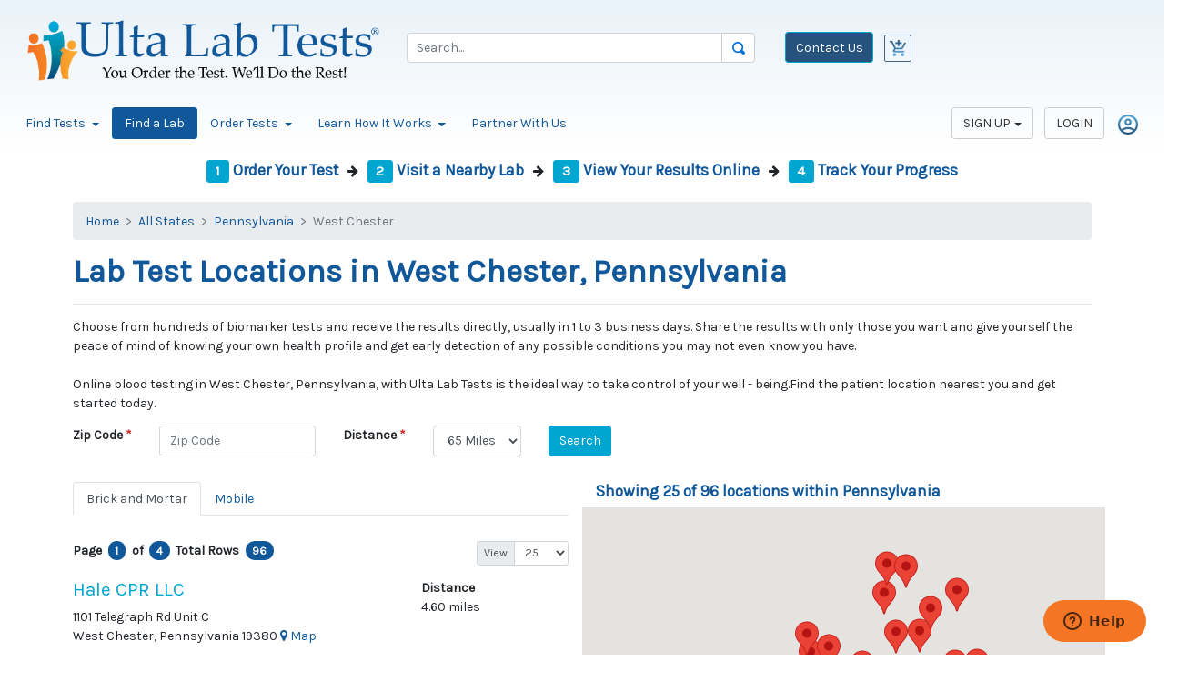

--- FILE ---
content_type: text/html; charset=utf-8
request_url: https://www.ultalabtests.com/patient-lab-location/pennsylvania/west-chester
body_size: 26036
content:
<!DOCTYPE html>
<html lang="en">
<head>
    <title>West Chester, PA blood testing services | Ulta Lab Tests</title>
    <meta charset="utf-8" />
    <meta http-equiv="Content-Type" content="text/html; charset=UTF-8" />
    <meta name="viewport" content="width=device-width, initial-scale=1, shrink-to-fit=no" />
<meta name="msapplication-TileColor" content="#11589a">
<meta name="msapplication-TileImage" content="https://content.ultalabtests.com/static/images/icons/mstile-144x144.png?v=WGBzdPXN8P">
<meta name="msapplication-config" content="https://content.ultalabtests.com/static/images/icons/browserconfig.xml?v=WGBzdPXN8P">
<meta name="theme-color" content="#ffffff">

    
	
    
	<meta name="description" content="Our West Chester, Pennsylvania lab test for blood offers panels without a doctor visit. Order your blood test from Ulta Lab Tests online or call us today." />
<meta name="keywords" content="lab tests, medical lab test, lab test, online lab test, West Chester, PA blood testing services" />
<meta name="twitter:card" value="summary" />
<meta property="fb:page_id" content="382632055198942" />
<meta property="og:title" content="West Chester, PA blood testing services" />
<meta property="og:site_name" content="Ulta Lab Tests" />
<meta property="og:url" content="https://www.ultalabtests.com/patient-lab-location/pennsylvania/west-chester" />
<meta property="og:type" content="place" />
<meta property="og:image" content="https://content.ultalabtests.com/static/images/Ulta-Lab-Tests-Icon.jpg" />
<meta property="og:description" content="Our West Chester, Pennsylvania lab test for blood offers panels without a doctor visit. Order your blood test from Ulta Lab Tests online or call us today." />


		<script type="application/ld+json">
		{
			  "@context": "https://schema.org/",
			  "@type": "Service",
			  "serviceType": "Lab tests",
			  "provider": {
				"@type": "LocalBusiness",
				"name": "Ulta Lab Tests"
			  },
			  "areaServed": {
				"@type": "State",
				"name": "West Chester, Pennsylvania"
			  }
		  }
		</script>



    <script>(function(w,d,s,l,i){w[l]=w[l]||[];w[l].push({"gtm.start":new Date().getTime(),event:"gtm.js"});var f=d.getElementsByTagName(s)[0],j=d.createElement(s),dl=l!="dataLayer"?"&l="+l:"";j.async=true;j.src="https://www.googletagmanager.com/gtm.js?id="+i+dl;f.parentNode.insertBefore(j,f);})(window,document,"script","dataLayer","GTM-NNNFZV");</script>
<link href="/shared/dist/main-legacy.css" rel="stylesheet">    
	
    


        <link rel="canonical" href="https://www.ultalabtests.com/patient-lab-location/pennsylvania/west-chester" />
<link rel="apple-touch-icon" sizes="57x57" href="https://content.ultalabtests.com/static/images/icons/apple-touch-icon-57x57.png?v=WGBzdPXN8P">
<link rel="apple-touch-icon" sizes="60x60" href="https://content.ultalabtests.com/static/images/icons/apple-touch-icon-60x60.png?v=WGBzdPXN8P">
<link rel="apple-touch-icon" sizes="72x72" href="https://content.ultalabtests.com/static/images/icons/apple-touch-icon-72x72.png?v=WGBzdPXN8P">
<link rel="apple-touch-icon" sizes="76x76" href="https://content.ultalabtests.com/static/images/icons/apple-touch-icon-76x76.png?v=WGBzdPXN8P">
<link rel="apple-touch-icon" sizes="114x114" href="https://content.ultalabtests.com/static/images/icons/apple-touch-icon-114x114.png?v=WGBzdPXN8P">
<link rel="apple-touch-icon" sizes="120x120" href="https://content.ultalabtests.com/static/images/icons/apple-touch-icon-120x120.png?v=WGBzdPXN8P">
<link rel="apple-touch-icon" sizes="144x144" href="https://content.ultalabtests.com/static/images/icons/apple-touch-icon-144x144.png?v=WGBzdPXN8P">
<link rel="apple-touch-icon" sizes="152x152" href="https://content.ultalabtests.com/static/images/icons/apple-touch-icon-152x152.png?v=WGBzdPXN8P">
<link rel="apple-touch-icon" sizes="180x180" href="https://content.ultalabtests.com/static/images/icons/apple-touch-icon-180x180.png?v=WGBzdPXN8P">
<link rel="icon" type="image/png" href="https://content.ultalabtests.com/static/images/icons/favicon-32x32.png?v=WGBzdPXN8P" sizes="32x32">
<link rel="icon" type="image/png" href="https://content.ultalabtests.com/static/images/icons/favicon-194x194.png?v=WGBzdPXN8P" sizes="194x194">
<link rel="icon" type="image/png" href="https://content.ultalabtests.com/static/images/icons/favicon-96x96.png?v=WGBzdPXN8P" sizes="96x96">
<link rel="icon" type="image/png" href="https://content.ultalabtests.com/static/images/icons/android-chrome-192x192.png?v=WGBzdPXN8P" sizes="192x192">
<link rel="icon" type="image/png" href="https://content.ultalabtests.com/static/images/icons/favicon-16x16.png?v=WGBzdPXN8P" sizes="16x16">
<link rel="manifest" href="https://content.ultalabtests.com/static/images/icons/manifest.json?v=WGBzdPXN8P">
<link rel="shortcut icon" href="https://content.ultalabtests.com/static/images/icons/favicon.ico?v=WGBzdPXN8P">
<script type="application/ld+json">
    {
        "@context": "http://schema.org",
        "@type": "MedicalOrganization",
        "name": "Ulta Lab Tests",
        "description": "We offer quick and confidential laboratory testing and health screening services for healthcare professionals and consumers who order blood tests online.",
        "logo": "https://content.ultalabtests.com/static/images/Logo.png",
        "url": "https://www.ultalabtests.com/",
        "telephone": "480-681-4081",
        "areaServed": "Alabama, Alaska, Arizona, Arkansas, California, Colorado, Connecticut, Delaware, District of Columbia, Florida,Georgia, Hawaii, Idaho, Illinois, Indiana, Iowa, Kansas, Kentucky, Louisiana, Maine, Maryland, Massachusetts, Michigan, Minnesota, Mississippi, Missouri, Montana, Nebraska, Nevada, New Hampshire, New Mexico, North Carolina, North Dakota, Ohio, Oklahoma, Oregon, Pennsylvania, South Carolina, South Dakota, Tennessee, Texas, Utah, Vermont, Virginia, Washington, West Virginia, Wisconsin",
        "sameAs": ["https://www.facebook.com/UltaLabTests/", "https://www.linkedin.com/company/ultalabtests/", "https://twitter.com/UltaLabTests"]
    }
</script>
<script id="ze-snippet" src="https://static.zdassets.com/ekr/snippet.js?key=81f07d21-3630-46b5-b95a-50861fb40cce"></script>
</head>
<body v-request-verification-token="'ouQmTAy-d6he8pzkDNAL_87rex6Nlm0NjnvtsGZaV4HaXgW08K7xTNp4GyRgRYhqtiduXut3vIMvMtAE7T_WIkjY3og_Ko4xHhznV8JFQ9Q1:TIhPf95bE4I9h_zFh-9Ibr5Z_PdZFb_oCtx9pQ7F-7B3MQpBx3Pgx32VKhGz7RPGwPJCGlzE1AAv6lHTubFqH74MlQl3-kLo8rG9V_PyyDQ1'">
    <noscript><iframe src="//www.googletagmanager.com/ns.html?id=GTM-NNNFZV" height="0" width="0" style="display: none; visibility :hidden;"></iframe></noscript>
    
    <button type="button" class="btn btn-dark d-none"><span class="fa fa-regular fa-chevron-up"></span></button>
    <div class="content">
<noscript>
	<div class="alert alert-danger text-center">
		<span class="h3">Ulta Lab Tests makes heavy use of JavaScript</span>
		<p>Please enable <strong>Javascript</strong> on your browser for a better experience.</p>
	</div>
</noscript>
        <header id="headerLinks" class="d-print-none">
            
		<div class="header-outter">
			
				<div class="header-standard">
					<div class="row headerlogobar">
						<div class="header-div-order-logo  col-4">


							<a href="https://www.ultalabtests.com" class="">
								<img src="https://content.ultalabtests.com/static/images/Logo.png" class="header-logo-img" alt="Ulta Lab Tests" />
							</a>

						</div>

						<div class="header-div-order-contact-cart col-md-4 col-sm-4 col-4 order-md-3 order-2 float-right">
							<span class="h2">
								<a href="/contact">
									<span class="text-center btn btn-primary btn-darkblue">Contact Us</span>
								</a>
							</span>

									<div class="ms-2">


	<div class="shopping-cart-summary header-shopping-cart">
			<div class="btn">
				<img class="empty-shopping-cart" src="/Shared/Static/Images/cart-blue.png" alt="Cart Empty" height="24" width="24" />
			</div>
	</div>

									</div>


						</div>

						<div class="header-div-order-search  col-4">
							
    

<form action="/testing/search" class="needs-validation" method="get" novalidate=""><input name="__RequestVerificationToken" type="hidden" value="247YrQp1uNr_xBXMnXUUE6xjQLaVqU1d-HwWLA7EDKJkQhBim3yUVo-poiApg9BtuX7q50dso7z1xEvOo9vJi3ddznOkMPnR16g6qZwIEDY1" />	<div >
			<div class="input-group">
				<div class="has-loading-feedback input-group">
					<input aria-label="Search" class="form-control input-lg site-search-item-name" id="ItemName64162a08-b914-4f09-827c-3ada4ab43d7e" name="ItemName" placeholder="Search..." type="text" value="" />
					<img alt="Loading Accounts ..." class="spinner-1 form-control-loading-feedback" height="16" src="https://content.ultalabtests.com/static/images/Loading.gif" style="display: none;" width="16" />
					<div class="input-group-append input-group-btn header-search-icon-div">
						<button type="submit" class="btn btn-default" title="Search">
							<span><img class="header-search-icon" src="/Shared/Static/Images/magnifying-glass.png" alt="Search" /></span>
						</button>
					</div>
				</div>
			</div>
	</div>
</form>
						</div>
					</div>
				</div>
			
    
	<div class="site-mobile-menu d-block d-sm-none site-navbar-target">
		<div class="site-mobile-menu-header">
			<div class="site-mobile-menu-close mt-3">
				<span class="icon-close2 js-menu-toggle"></span>
			</div>
		</div>
		<img src="https://content.ultalabtests.com/static/images/Logo.png" class="header-logo-img mobile" alt="Ulta Lab Tests" />
		<div class="site-mobile-menu-body"></div>
	</div>
	<nav  class="navbar navbar-expand-sm navbar-light d-none d-lg-block d-xl-block d-xxl-block">
		<button type="button" class="navbar-toggler" data-toggle="collapse" data-target="#topNav" aria-controls="topNav" aria-expanded="false" aria-label="Toggle Navigation">
			<span class="navbar-toggler-icon"></span> <small>Menu</small>
		</button>
		<div id="topNav" class="collapse navbar-collapse row">
			<div class="col-md-12 col-sm-12">
				<div class="header-beta-login">
					<ul class="nav nav-pills">
															<li class="nav-item dropdown">
				<a href="#" class="nav-link dropdown-toggle" data-toggle="dropdown" role="button" aria-haspopup="true" aria-expanded="false">Find Tests <span class="caret"></span></a>
				<div class="dropdown-menu multi-column columns-4">
					<div class="row">
							<div class="col-sm-3">
								<a class="dropdown-item fw-bold" href="/testing/categories/all-categories" target="">All Test Categories</a><a class="dropdown-item " href="/testing/categories/allergy" target="">Allergy Testing</a><a class="dropdown-item " href="/testing/categories/anemia" target="">Anemia Tests</a><a class="dropdown-item " href="/testing/categories/anti-aging" target="">Anti-Aging Lab Tests</a><a class="dropdown-item " href="/testing/categories/arthritis" target="">Arthritis Tests</a><a class="dropdown-item " href="/testing/categories/autoimmune" target="">Autoimmune Tests</a><a class="dropdown-item " href="/testing/categories/blood-disorder" target="">Blood Disorder Tests</a><a class="dropdown-item " href="/testing/categories/bone-and-joint" target="">Bone &amp; Joint Tests</a><a class="dropdown-item " href="/testing/categories/cancer-screening" target="">Cancer Screening</a><a class="dropdown-item " href="/testing/categories/cognitive-health" target="">Cognitive Test</a><a class="dropdown-item " href="/testing/categories/diabetes-health" target="">Diabetes Tests</a>
							</div>
							<div class="col-sm-3">
								<a class="dropdown-item " href="/testing/categories/digestive-system" target="">Digestive System Tests</a><a class="dropdown-item " href="/testing/categories/drug-and-alcohol" target="">Drug &amp; Alcohol Tests</a><a class="dropdown-item " href="/testing/categories/employment" target="">Employment Test</a><a class="dropdown-item " href="/testing/categories/exposure" target="">Exposure Tests</a><a class="dropdown-item " href="/testing/categories/fitness-and-performance" target="">Fitness &amp; Performance Tests</a><a class="dropdown-item " href="/testing/categories/food-sensitivity" target="">Food Sensitivity</a><a class="dropdown-item " href="/testing/categories/general-health-panel-blood" target="">General Health Tests</a><a class="dropdown-item " href="/testing/categories/genetic-disorder" target="">Genetic Disorder Testing</a><a class="dropdown-item " href="/testing/categories/heart-and-cardiovascular" target="">Heart &amp; Cardiovascular Tests</a><a class="dropdown-item " href="/testing/categories/hormone" target="">Hormone Tests</a><a class="dropdown-item " href="/testing/categories/immunity-and-titer" target="">Immunity &amp; Titer Tests</a>
							</div>
							<div class="col-sm-3">
								<a class="dropdown-item " href="/testing/categories/infectious-disease" target="">Infectious Disease Testing</a><a class="dropdown-item " href="/testing/categories/inflammation" target="">Inflammation Tests</a><a class="dropdown-item " href="/testing/categories/kidney" target="">Kidney Tests</a><a class="dropdown-item " href="/testing/categories/liver" target="">Liver Tests</a><a class="dropdown-item " href="/testing/categories/mens-health" target="">Men&#39;s Health Blood Tests</a><a class="dropdown-item " href="/testing/categories/neurological-disorders" target="">Neurological Diseases</a><a class="dropdown-item " href="/testing/categories/nutrition" target="">Nutrition Test</a><a class="dropdown-item " href="/testing/categories/pregnancy-and-fertility" target="">Pregnancy and Fertility Tests</a><a class="dropdown-item " href="/testing/categories/std" target="">STD Testing</a><a class="dropdown-item " href="/testing/categories/stress-and-fatigue" target="">Stress and Fatigue Tests</a><a class="dropdown-item " href="/testing/categories/thyroid" target="">Thyroid Test</a>
							</div>
							<div class="col-sm-3">
								<a class="dropdown-item " href="/testing/categories/vitamin-and-mineral" target="">Vitamin &amp; Mineral Tests</a><a class="dropdown-item " href="/testing/categories/weight-management" target="">Weight Management Tests</a><a class="dropdown-item " href="/testing/categories/wellness-lab" target="">Wellness Lab Tests</a><a class="dropdown-item " href="/testing/categories/womens-health" target="">Women&#39;s Health Tests</a>
							</div>
					</div>
				</div>
			</li>
			<li class="nav-item " role="presentation">
<a class="nav-link active" href="/patient-lab-location" target="">Find a Lab</a>			</li>
			<li class="nav-item dropdown">
				<a href="#" class="nav-link dropdown-toggle" data-toggle="dropdown" role="button" aria-haspopup="true" aria-expanded="false">Order Tests <span class="caret"></span></a>
				<div class="dropdown-menu multi-column columns-1">
					<div class="row">
							<div class="col-sm-12">
								<a class="dropdown-item " href="/testing/baseline-panels" target="">Get Started</a><a class="dropdown-item " href="/testing/weekly-promotions" target="">Weekly Promotions</a><a class="dropdown-item " href="/testing/medication-monitoring" target="">Medication Lab Monitoring</a><a class="dropdown-item " href="/testing/test-panels-compare" target="">Test Panels Comparison</a><a class="dropdown-item " href="/testing/conditions-disease-states" target="">Conditions &amp; Disease States</a><a class="dropdown-item " href="/testing/body-systems" target="">Test by Body Systems</a><a class="dropdown-item " href="/testing/alletess-lab-tests" target="">Alletess Lab Tests</a><a class="dropdown-item " href="/testing/most-popular-tests" target="">Most Popular Tests</a><a class="dropdown-item " href="/testing/search" target="">Search Tests</a><a class="dropdown-item " href="/gift-cards" target="">Health Gift Cards</a>
							</div>
					</div>
				</div>
			</li>
			<li class="nav-item dropdown">
				<a href="#" class="nav-link dropdown-toggle" data-toggle="dropdown" role="button" aria-haspopup="true" aria-expanded="false">Learn How It Works <span class="caret"></span></a>
				<div class="dropdown-menu multi-column columns-1">
					<div class="row">
							<div class="col-sm-12">
								<a class="dropdown-item " href="/how-it-works" target="">Overview</a><a class="dropdown-item " href="/why-choose-us" target="">Why You Need to Choose Ulta Lab Tests?</a><a class="dropdown-item " href="/about" target="">Learn About Us</a><a class="dropdown-item " href="/alletesslaboverview" target="">Alletess Lab Overview</a><a class="dropdown-item " href="/benefits" target="">Health benefits include early disease detection.</a><a class="dropdown-item " href="/view-track-results" target="">View and Track Your Results</a><a class="dropdown-item " href="/faq" target="">Questions and Answers</a><a class="dropdown-item " href="/heath-and-lab-tests-info-center" target="">Resources Center</a>				<a href="/blog" class="dropdown-item " >Blog</a>

							</div>
					</div>
				</div>
			</li>
			<li class="nav-item " role="presentation">
<a class="nav-link" href="/join-us" target="">Partner With Us</a>			</li>

					</ul>
				</div>
				<div class="header-beta-signup pull-right ">


			<ul class="nav nav-pills">
				<li class="nav-item dropdown">
					<a class="btn btn-default nav-link dropdown-toggle" data-toggle="dropdown" href="#" role="button" aria-expanded="false">SIGN UP</a>
					<div class="dropdown-menu">
						<a class="dropdown-item" href="/patient-registration/new-patient">New Patient</a>
						<a class="dropdown-item" href="/join-us">New Professional Account</a>
					</div>
				</li>
				<li class="nav-item">
					<a href="/account/login" class="btn btn-default nav-link" aria-label="Login">LOGIN</a>
				</li>
				<li class="nav-item">
					<a href="/account/login" class="nav-link" aria-label="Login"><img src="/Shared/Static/Images/account-icon.png" href="/account/login" alt="Login" height="24" /></a>
				</li>
			</ul>

				</div>
			</div>
		</div>
	</nav>
	<nav  class="d-block d-sm-none text-right ml-auto" role="navigation">
		<div class="row">
			<div class="col-sm-12 text-left">
				<a class="site-menu-toggle js-menu-toggle" href="#" style="height:34px; margin-top: 2px; margin-left: 15px; margin-bottom: 2px" aria-label="Mobile Menu">
					<span id="mainnavglyph" class="glyphicon glyphicon-menu-hamburger" style="font-size: 22px"></span>
				</a>
				<div class="pb-2 pull-right">


			<ul class="nav nav-pills">
				<li class="nav-item dropdown">
					<a class="btn btn-default nav-link dropdown-toggle" data-toggle="dropdown" href="#" role="button" aria-expanded="false">SIGN UP</a>
					<div class="dropdown-menu">
						<a class="dropdown-item" href="/patient-registration/new-patient">New Patient</a>
						<a class="dropdown-item" href="/join-us">New Professional Account</a>
					</div>
				</li>
				<li class="nav-item">
					<a href="/account/login" class="btn btn-default nav-link" aria-label="Login">LOGIN</a>
				</li>
				<li class="nav-item">
					<a href="/account/login" class="nav-link" aria-label="Login"><img src="/Shared/Static/Images/account-icon.png" href="/account/login" alt="Login" height="24" /></a>
				</li>
			</ul>

				</div>
			</div>
			<div class="col-sm-12">
				<div class="collapse nav-menu-beta" id="collapseExample">
					<ul class="site-menu main-menu js-clone-nav ml-auto">
															<li class="nav-item dropdown">
					<a href="#" class="nav-link dropdown-toggle " data-toggle="dropdown" role="button" aria-haspopup="true" aria-expanded="false">Find Tests <span class="caret"></span></a>
				<div class="dropdown-menu">
					<a class="dropdown-item fw-bold" href="/testing/categories/all-categories" target="">All Test Categories</a><a class="dropdown-item " href="/testing/categories/allergy" target="">Allergy Testing</a><a class="dropdown-item " href="/testing/categories/anemia" target="">Anemia Tests</a><a class="dropdown-item " href="/testing/categories/anti-aging" target="">Anti-Aging Lab Tests</a><a class="dropdown-item " href="/testing/categories/arthritis" target="">Arthritis Tests</a><a class="dropdown-item " href="/testing/categories/autoimmune" target="">Autoimmune Tests</a><a class="dropdown-item " href="/testing/categories/blood-disorder" target="">Blood Disorder Tests</a><a class="dropdown-item " href="/testing/categories/bone-and-joint" target="">Bone &amp; Joint Tests</a><a class="dropdown-item " href="/testing/categories/cancer-screening" target="">Cancer Screening</a><a class="dropdown-item " href="/testing/categories/cognitive-health" target="">Cognitive Test</a><a class="dropdown-item " href="/testing/categories/diabetes-health" target="">Diabetes Tests</a><a class="dropdown-item " href="/testing/categories/digestive-system" target="">Digestive System Tests</a><a class="dropdown-item " href="/testing/categories/drug-and-alcohol" target="">Drug &amp; Alcohol Tests</a><a class="dropdown-item " href="/testing/categories/employment" target="">Employment Test</a><a class="dropdown-item " href="/testing/categories/exposure" target="">Exposure Tests</a><a class="dropdown-item " href="/testing/categories/fitness-and-performance" target="">Fitness &amp; Performance Tests</a><a class="dropdown-item " href="/testing/categories/food-sensitivity" target="">Food Sensitivity</a><a class="dropdown-item " href="/testing/categories/general-health-panel-blood" target="">General Health Tests</a><a class="dropdown-item " href="/testing/categories/genetic-disorder" target="">Genetic Disorder Testing</a><a class="dropdown-item " href="/testing/categories/heart-and-cardiovascular" target="">Heart &amp; Cardiovascular Tests</a><a class="dropdown-item " href="/testing/categories/hormone" target="">Hormone Tests</a><a class="dropdown-item " href="/testing/categories/immunity-and-titer" target="">Immunity &amp; Titer Tests</a><a class="dropdown-item " href="/testing/categories/infectious-disease" target="">Infectious Disease Testing</a><a class="dropdown-item " href="/testing/categories/inflammation" target="">Inflammation Tests</a><a class="dropdown-item " href="/testing/categories/kidney" target="">Kidney Tests</a><a class="dropdown-item " href="/testing/categories/liver" target="">Liver Tests</a><a class="dropdown-item " href="/testing/categories/mens-health" target="">Men&#39;s Health Blood Tests</a><a class="dropdown-item " href="/testing/categories/neurological-disorders" target="">Neurological Diseases</a><a class="dropdown-item " href="/testing/categories/nutrition" target="">Nutrition Test</a><a class="dropdown-item " href="/testing/categories/pregnancy-and-fertility" target="">Pregnancy and Fertility Tests</a><a class="dropdown-item " href="/testing/categories/std" target="">STD Testing</a><a class="dropdown-item " href="/testing/categories/stress-and-fatigue" target="">Stress and Fatigue Tests</a><a class="dropdown-item " href="/testing/categories/thyroid" target="">Thyroid Test</a><a class="dropdown-item " href="/testing/categories/vitamin-and-mineral" target="">Vitamin &amp; Mineral Tests</a><a class="dropdown-item " href="/testing/categories/weight-management" target="">Weight Management Tests</a><a class="dropdown-item " href="/testing/categories/wellness-lab" target="">Wellness Lab Tests</a><a class="dropdown-item " href="/testing/categories/womens-health" target="">Women&#39;s Health Tests</a>
				</div>
			</li>
			<li class="nav-item " role="presentation">
<a class="nav-link  active" href="/patient-lab-location" target="">Find a Lab</a>			</li>
			<li class="nav-item dropdown">
					<a href="#" class="nav-link dropdown-toggle " data-toggle="dropdown" role="button" aria-haspopup="true" aria-expanded="false">Order Tests <span class="caret"></span></a>
				<div class="dropdown-menu">
					<a class="dropdown-item " href="/testing/baseline-panels" target="">Get Started</a><a class="dropdown-item " href="/testing/weekly-promotions" target="">Weekly Promotions</a><a class="dropdown-item " href="/testing/medication-monitoring" target="">Medication Lab Monitoring</a><a class="dropdown-item " href="/testing/test-panels-compare" target="">Test Panels Comparison</a><a class="dropdown-item " href="/testing/conditions-disease-states" target="">Conditions &amp; Disease States</a><a class="dropdown-item " href="/testing/body-systems" target="">Test by Body Systems</a><a class="dropdown-item " href="/testing/alletess-lab-tests" target="">Alletess Lab Tests</a><a class="dropdown-item " href="/testing/most-popular-tests" target="">Most Popular Tests</a><a class="dropdown-item " href="/testing/search" target="">Search Tests</a><a class="dropdown-item " href="/gift-cards" target="">Health Gift Cards</a>
				</div>
			</li>
			<li class="nav-item dropdown">
					<a href="#" class="nav-link dropdown-toggle " data-toggle="dropdown" role="button" aria-haspopup="true" aria-expanded="false">Learn How It Works <span class="caret"></span></a>
				<div class="dropdown-menu">
					<a class="dropdown-item " href="/how-it-works" target="">Overview</a><a class="dropdown-item " href="/why-choose-us" target="">Why You Need to Choose Ulta Lab Tests?</a><a class="dropdown-item " href="/about" target="">Learn About Us</a><a class="dropdown-item " href="/alletesslaboverview" target="">Alletess Lab Overview</a><a class="dropdown-item " href="/benefits" target="">Health benefits include early disease detection.</a><a class="dropdown-item " href="/view-track-results" target="">View and Track Your Results</a><a class="dropdown-item " href="/faq" target="">Questions and Answers</a><a class="dropdown-item " href="/heath-and-lab-tests-info-center" target="">Resources Center</a>				<a href="/blog" class="dropdown-item " >Blog</a>

				</div>
			</li>
			<li class="nav-item " role="presentation">
<a class="nav-link " href="/join-us" target="">Partner With Us</a>			</li>

					</ul>
				</div>
			</div>
		</div>
	</nav>

		</div>

        </header>
        
	
    


        <main>
            <div class="container page-content">
                











<div class="text-center d-none d-sm-block">
	<ol class="list-inline">
		<li class="list-inline-item">
			<a id="lnkOrder" href="/testing/search">
				<h5><span class="badge bg-info text-white">1</span> Order Your Test</h5>
			</a>
		</li>
		<li class="list-inline-item">
			<span aria-hidden="true" class="fa glyphicon glyphicon-arrow-right"></span>
		</li>
		<li class="list-inline-item">
			<a id="lnkPSCMap" href="/patient-lab-location">
				<h5><span class="badge bg-info text-white">2</span> Visit a Nearby Lab</h5>
			</a>
		</li>
		<li class="list-inline-item">
			<span aria-hidden="true" class="fa glyphicon glyphicon-arrow-right"></span>
		</li>
		<li class="list-inline-item">
			<a id="lnkViewResults" href="/view-track-results">
				<h5><span class="badge bg-info text-white">3</span> View Your Results Online</h5>
			</a>
		</li>
		<li class="list-inline-item">
			<span aria-hidden="true" class="fa glyphicon glyphicon-arrow-right"></span>
		</li>
		<li class="list-inline-item">
			<a id="lnkTrackProgress" href="/view-track-results">
				<h5><span class="badge bg-info text-white">4</span> Track Your Progress</h5>
			</a>
		</li>
	</ol>
</div>

<nav aria-label="breadcrumb">
	<ol class="breadcrumb">
		<li aria-current="page" class="breadcrumb-item">
			<a href=https://www.ultalabtests.com/>Home</a>
		</li>
			<li class="breadcrumb-item">
				<a href="/patient-lab-location">All States</a>
			</li>
				<li class="breadcrumb-item">
					<a href="/patient-lab-location/pennsylvania">Pennsylvania</a>
				</li>
				<li class="breadcrumb-item active" aria-current="page">West Chester</li>
	</ol>
</nav>

<h1>Lab Test Locations in West Chester, Pennsylvania</h1>
<hr />
<p>Choose from hundreds of biomarker tests and receive the results directly, usually in 1 to 3 business days. Share the results with only those you want and give yourself the peace of mind of knowing your own health profile and get early detection of any possible conditions you may not even know you have. <br><br> Online blood testing in West Chester, Pennsylvania, with Ulta Lab Tests is the ideal way to take control of your well - being.Find the patient location nearest you and get started today.</p>
<div class="row">
	<div class="col-md-12">
<form action="/patient-lab-location/brick-mortar" data-ajax-search="true" id="location-search-form" method="post"><input name="__RequestVerificationToken" type="hidden" value="N0WhONYmp6QJArDP4_IaaWM_Hm26f6oL622y_ytowZWKhKdXrbp6cFG9NSkHIsJIHIrr6nbhDipXwxcVAfqbG2ia1jgjAQIJqoVJWy_AET01" />

<div id="searchCriteria"  class="search-criteria" >	<div class="row g-3 search-panel">
		<div class="col-4 col-sm-auto mb-3">
			<label class="font-weight-bold control-label-required label-required" for="PostalCode">Zip Code</label>
		</div>
		<div class="col-8 col-sm-auto mb-3">
			<input class="form-control" data-val="true" data-val-length="The field Zip Code must be a string with a maximum length of 6." data-val-length-max="6" data-val-required="The Zip Code field is required." id="PostalCode" maxlength="6" name="PostalCode" placeholder="Zip Code" required="required" type="text" value="" />
		</div>
		<div class="col-4 col-sm-auto mb-3 distance-fitler">
			<label class="font-weight-bold control-label-required label-required" for="Radius">Distance</label>
		</div>
		<div class="col-8 col-sm-auto mb-3 distance-fitler">
			<select class="form-control" data-val="true" data-val-number="The field Distance must be a number." id="Radius" name="Radius"><option value="5">5 Miles</option>
<option value="15">15 Miles</option>
<option value="25">25 Miles</option>
<option value="35">35 Miles</option>
<option value="45">45 Miles</option>
<option value="55">55 Miles</option>
<option selected="selected" value="65">65 Miles</option>
<option value="75">75 Miles</option>
<option value="85">85 Miles</option>
<option value="95">95 Miles</option>
</select>
		</div>
		<div class="col-12 col-sm-auto mb-3">
			<button class="btn-xs-block btn-xs-size-lg btn btn-primary" id="searchButton" name="searchButton" type="submit">Search</button>
		</div>
	</div>
</div>

<div class="row mt-3">
	<div class="col-md-6">
		<div id="divStateCity" style="display: none;">
		</div>
		<div id="divPscList" >
<ul class="nav nav-tabs" role="tablist">
    <li role="presentation" class="nav-item">
            <a href="#locations-pane" class="search-tab location-search-tab nav-link active" aria-controls="locations-pane" role="tab" data-toggle="tab" data-fetchurl="/patient-lab-location/brick-mortar">
                Brick and Mortar
            </a>
    </li>
    <li role="presentation" class="nav-item">
            <a href="#mobile-locations-pane" class="search-tab mobile-location-search-tab nav-link" aria-controls="mobile-locations-pane" role="tab" data-toggle="tab" data-fetchurl="/patient-lab-location/mobile">
                Mobile
            </a>
    </li>
</ul>
<div class="tab-content pt-3">
	<div id="locations-pane" role="tabpanel" class="tab-pane active" aria-labelledby="locations-pane">
		<div id="locations">

<div style="display: none;" class="form-group">
	<div class="alert alert-warning">
		<h4 class="alert-header"></h4>
		<div class="alert-body"></div>
	</div>
</div>

<div id="entityList73d3f351-98d1-4a02-b100-0e9ac3a99e88" class="entity-list"><div class="row">
	<div class="col-12 col-sm-8 my-3">


<ul class="list-inline mb-0">
	<li class="list-inline-item me-1"><strong>Page</strong></li>
	<li class="list-inline-item me-1"><span class="text-base"><span class="rounded-pill text-bg-primary badge">1</span></span></li>
	<li class="list-inline-item me-1"><strong>of</strong></li>
	<li class="list-inline-item me-1"><span class="text-base"><span class="rounded-pill text-bg-primary badge">4</span></span></li>
	<li class="list-inline-item me-1"><strong>Total Rows </strong></li>
	<li class="list-inline-item me-1"><span class="text-base"><span class="rounded-pill text-bg-primary badge">96</span></span></li>
</ul>
	</div>
	<div class="col-12 col-sm-4 my-3">
		<div class="d-flex flex-row flex-wrap justify-content-end">


			<div class="input-group input-group-sm w-auto">
					<div class="input-group-prepend">
						<span class="input-group-text">View</span>
					</div>
				<select class="selected-row-count form-control-sm form-control" data-val="true" data-val-number="The field View must be a number." id="Paging_SelectedRowCount153d22de-0e05-4c06-987e-86e54387b5ce" name="Paging.SelectedRowCount" required="required"><option selected="selected">25</option>
<option>50</option>
<option>100</option>
<option>200</option>
</select>
			</div>
		</div>
	</div>
</div>
		<div class="searchList">
					<script type="application/ld+json">
                        {
                            "@context": "https://schema.org",
                            "@type": "LocalBusiness",
                            "address": {
                                "@type": "PostalAddress",
                                    "streetAddress": "1101 Telegraph Rd Unit C",
                                    "addressLocality": "West Chester",
                                    "addressRegion": "Pennsylvania",
                                    "postalCode": "19380",
                                    "addressCountry": "US"
                                },
                            "description": "Choose the nearest patient lab location in West Chester, Pennsylvania and take the first step in owning your health with Ulta Lab Tests. No insurance needed!",
                            "name": "Ulta Lab Tests",
                            "url": "https://www.ultalabtests.com/patient-lab-location/pennsylvania/west-chester",
                            "telephone": "5702818164"
                        }
					</script>
				<div itemscope itemtype="http://schema.org/LocalBusiness" class="row">
					<div class="ls-col-xs-8 col-12 col-lg-8">
						<div itemprop="name" class="text-info h4">
Hale CPR LLC						</div>
							<address>
								<span itemprop="address" itemscope itemtype="http://schema.org/PostalAddress">
									1101 Telegraph Rd Unit C
								</span>
								<br />
								<span itemprop="addressLocality">West Chester</span>, <span itemprop="addressRegion">Pennsylvania</span> <span itemprop="postalCode">19380</span>
									<a href="javascript:void(0);" class="d-none d-md-inline hand-cursor lnk-psc-location" data-latlong="39.9605112, -75.6558797">
										<span class="fa glyphicon glyphicon-map-marker"></span>
										Map
									</a>
							</address>
							<div class="d-block d-lg-none mb-3">
								<span class="p-visible-xs"><strong>Distance</strong></span> 4.60 miles
								<a href="https://maps.google.com/maps?f=q&amp;hl=en&amp;geocode=&amp;q=1101+Telegraph+Rd+West+Chester+Pennsylvania+19380" target="_blank">
									<span class="fa glyphicon glyphicon-map-marker"></span>
									Map
								</a>
							</div>
						<div class="row">
								<div class="col-12">
									<span><img alt="Appointment Required" src="https://content.ultalabtests.com/static/images/Appointment-Required-Icon.png" /> Appointment Required</span>
								</div>
													</div>
						<div class="mt-2">
							<strong>Phone</strong> <span itemprop="telephone">570-281-8164</span>
						</div>
						<strong>Hours</strong><br />
						<div itemprop="openingHoursSpecification" itemscope itemtype="http://schema.org/OpeningHoursSpecification">
							<ul class="list-unstyled"><li>Mon-Thu 10:00 AM-5:00 PM</li><li>Fri 9:00 AM-2:00 PM</li></ul>
						</div>
											</div>
					<div class="ls-col-xs-2 col-12 col-lg-2 mb-2 d-none d-lg-block">
						<span class="p-visible-xs"><strong>Distance</strong></span> 4.60 miles
					</div>
					<div class="ls-col-xs-2 col-12 col-lg-3 mt-2">
						<button type="button" title="Select a Location"
								data-id="5917"
								data-is-psc-order="False"
								data-item-provider-id="2"
								data-has-scheduling="False"
								class="select-button btn btn-primary btn-block btn-xs-size-lg">
							Select
						</button>
					</div>
				</div>
				<hr class="my-3" />
					<script type="application/ld+json">
                        {
                            "@context": "https://schema.org",
                            "@type": "LocalBusiness",
                            "address": {
                                "@type": "PostalAddress",
                                    "streetAddress": "600 E Marshall St ",
                                    "addressLocality": "West Chester",
                                    "addressRegion": "Pennsylvania",
                                    "postalCode": "19380",
                                    "addressCountry": "US"
                                },
                            "description": "Choose the nearest patient lab location in West Chester, Pennsylvania and take the first step in owning your health with Ulta Lab Tests. No insurance needed!",
                            "name": "Ulta Lab Tests",
                            "url": "https://www.ultalabtests.com/patient-lab-location/pennsylvania/west-chester",
                            "telephone": "6103440106"
                        }
					</script>
				<div itemscope itemtype="http://schema.org/LocalBusiness" class="row">
					<div class="ls-col-xs-8 col-12 col-lg-8">
						<div itemprop="name" class="text-info h4">
Quest Diagnostics						</div>
							<address>
								<span itemprop="address" itemscope itemtype="http://schema.org/PostalAddress">
									600 E Marshall St 
								</span>
								<br />
								<span itemprop="addressLocality">West Chester</span>, <span itemprop="addressRegion">Pennsylvania</span> <span itemprop="postalCode">19380</span>
									<a href="javascript:void(0);" class="d-none d-md-inline hand-cursor lnk-psc-location" data-latlong="39.970221, -75.6008944">
										<span class="fa glyphicon glyphicon-map-marker"></span>
										Map
									</a>
							</address>
							<div class="d-block d-lg-none mb-3">
								<span class="p-visible-xs"><strong>Distance</strong></span> 4.60 miles
								<a href="https://maps.google.com/maps?f=q&amp;hl=en&amp;geocode=&amp;q=600+E+Marshall+St+West+Chester+Pennsylvania+19380" target="_blank">
									<span class="fa glyphicon glyphicon-map-marker"></span>
									Map
								</a>
							</div>
						<div class="row">
								<div class="col-4">
									<span><img alt="Walk-Ins Welcome" src="https://content.ultalabtests.com/static/images/Walk-In-Icon.png" /> Walk-Ins</span>
								</div>
															<div class="col-8">
									<span><img alt="Online Appointments Available" src="https://content.ultalabtests.com/static/images/Online-Appointment-Icon.png" /> Online Appointments</span>
								</div>
						</div>
						<div class="mt-2">
							<strong>Phone</strong> <span itemprop="telephone">610-344-0106</span>
						</div>
						<strong>Hours</strong><br />
						<div itemprop="openingHoursSpecification" itemscope itemtype="http://schema.org/OpeningHoursSpecification">
							<ul class="list-unstyled"><li>M-F 6:30 am-3:00 pm | Sa 7:00 am-12:00 pm</li><li><strong>Drug Screen</strong></li><li>M-F 6:30 am-3:00 pm | Sa 7:00 am-12:00 pm</li><li><strong>TSPOT</strong></li><li>M-F 6:30 am-3:00 pm</li></ul>
						</div>
											</div>
					<div class="ls-col-xs-2 col-12 col-lg-2 mb-2 d-none d-lg-block">
						<span class="p-visible-xs"><strong>Distance</strong></span> 4.60 miles
					</div>
					<div class="ls-col-xs-2 col-12 col-lg-3 mt-2">
						<button type="button" title="Select a Location"
								data-id="691"
								data-is-psc-order="True"
								data-item-provider-id="2"
								data-has-scheduling="True"
								class="select-button btn btn-primary btn-block btn-xs-size-lg">
							Select
						</button>
					</div>
				</div>
				<hr class="my-3" />
					<script type="application/ld+json">
                        {
                            "@context": "https://schema.org",
                            "@type": "LocalBusiness",
                            "address": {
                                "@type": "PostalAddress",
                                    "streetAddress": "402 Mcfarlan Rd Ste 302",
                                    "addressLocality": "Kennett Square",
                                    "addressRegion": "Pennsylvania",
                                    "postalCode": "19348",
                                    "addressCountry": "US"
                                },
                            "description": "Choose the nearest patient lab location in Kennett Square, Pennsylvania and take the first step in owning your health with Ulta Lab Tests. No insurance needed!",
                            "name": "Ulta Lab Tests",
                            "url": "https://www.ultalabtests.com/patient-lab-location/pennsylvania/kennett-square",
                            "telephone": "6104443213"
                        }
					</script>
				<div itemscope itemtype="http://schema.org/LocalBusiness" class="row">
					<div class="ls-col-xs-8 col-12 col-lg-8">
						<div itemprop="name" class="text-info h4">
Quest Diagnostics						</div>
							<address>
								<span itemprop="address" itemscope itemtype="http://schema.org/PostalAddress">
									402 Mcfarlan Rd Ste 302
								</span>
								<br />
								<span itemprop="addressLocality">Kennett Square</span>, <span itemprop="addressRegion">Pennsylvania</span> <span itemprop="postalCode">19348</span>
									<a href="javascript:void(0);" class="d-none d-md-inline hand-cursor lnk-psc-location" data-latlong="39.8557696, -75.692669">
										<span class="fa glyphicon glyphicon-map-marker"></span>
										Map
									</a>
							</address>
							<div class="d-block d-lg-none mb-3">
								<span class="p-visible-xs"><strong>Distance</strong></span> 6.70 miles
								<a href="https://maps.google.com/maps?f=q&amp;hl=en&amp;geocode=&amp;q=402+Mcfarlan+Rd+Kennett+Square+Pennsylvania+19348" target="_blank">
									<span class="fa glyphicon glyphicon-map-marker"></span>
									Map
								</a>
							</div>
						<div class="row">
								<div class="col-4">
									<span><img alt="Walk-Ins Welcome" src="https://content.ultalabtests.com/static/images/Walk-In-Icon.png" /> Walk-Ins</span>
								</div>
															<div class="col-8">
									<span><img alt="Online Appointments Available" src="https://content.ultalabtests.com/static/images/Online-Appointment-Icon.png" /> Online Appointments</span>
								</div>
						</div>
						<div class="mt-2">
							<strong>Phone</strong> <span itemprop="telephone">610-444-3213</span>
						</div>
						<strong>Hours</strong><br />
						<div itemprop="openingHoursSpecification" itemscope itemtype="http://schema.org/OpeningHoursSpecification">
							<ul class="list-unstyled"><li>M-F 6:30 am-3:30 pm</li><li><strong>Drug Screen</strong></li><li>M-F 7:00 am-3:00 pm</li><li><strong>TSPOT</strong></li><li>M-F 6:30 am-3:30 pm</li></ul>
						</div>
											</div>
					<div class="ls-col-xs-2 col-12 col-lg-2 mb-2 d-none d-lg-block">
						<span class="p-visible-xs"><strong>Distance</strong></span> 6.70 miles
					</div>
					<div class="ls-col-xs-2 col-12 col-lg-3 mt-2">
						<button type="button" title="Select a Location"
								data-id="629"
								data-is-psc-order="True"
								data-item-provider-id="2"
								data-has-scheduling="True"
								class="select-button btn btn-primary btn-block btn-xs-size-lg">
							Select
						</button>
					</div>
				</div>
				<hr class="my-3" />
					<script type="application/ld+json">
                        {
                            "@context": "https://schema.org",
                            "@type": "LocalBusiness",
                            "address": {
                                "@type": "PostalAddress",
                                    "streetAddress": "3301 E  Lincoln Hwy ",
                                    "addressLocality": "Thorndale",
                                    "addressRegion": "Pennsylvania",
                                    "postalCode": "19372",
                                    "addressCountry": "US"
                                },
                            "description": "Choose the nearest patient lab location in Thorndale, Pennsylvania and take the first step in owning your health with Ulta Lab Tests. No insurance needed!",
                            "name": "Ulta Lab Tests",
                            "url": "https://www.ultalabtests.com/patient-lab-location/pennsylvania/thorndale",
                            "telephone": "6103841894"
                        }
					</script>
				<div itemscope itemtype="http://schema.org/LocalBusiness" class="row">
					<div class="ls-col-xs-8 col-12 col-lg-8">
						<div itemprop="name" class="text-info h4">
Quest Diagnostics						</div>
							<address>
								<span itemprop="address" itemscope itemtype="http://schema.org/PostalAddress">
									3301 E  Lincoln Hwy 
								</span>
								<br />
								<span itemprop="addressLocality">Thorndale</span>, <span itemprop="addressRegion">Pennsylvania</span> <span itemprop="postalCode">19372</span>
									<a href="javascript:void(0);" class="d-none d-md-inline hand-cursor lnk-psc-location" data-latlong="39.9960128, -75.7575557">
										<span class="fa glyphicon glyphicon-map-marker"></span>
										Map
									</a>
							</address>
							<div class="d-block d-lg-none mb-3">
								<span class="p-visible-xs"><strong>Distance</strong></span> 9.20 miles
								<a href="https://maps.google.com/maps?f=q&amp;hl=en&amp;geocode=&amp;q=3301+E++Lincoln+Hwy+Thorndale+Pennsylvania+19372" target="_blank">
									<span class="fa glyphicon glyphicon-map-marker"></span>
									Map
								</a>
							</div>
						<div class="row">
								<div class="col-4">
									<span><img alt="Walk-Ins Welcome" src="https://content.ultalabtests.com/static/images/Walk-In-Icon.png" /> Walk-Ins</span>
								</div>
															<div class="col-8">
									<span><img alt="Online Appointments Available" src="https://content.ultalabtests.com/static/images/Online-Appointment-Icon.png" /> Online Appointments</span>
								</div>
						</div>
						<div class="mt-2">
							<strong>Phone</strong> <span itemprop="telephone">610-384-1894</span>
						</div>
						<strong>Hours</strong><br />
						<div itemprop="openingHoursSpecification" itemscope itemtype="http://schema.org/OpeningHoursSpecification">
							<ul class="list-unstyled"><li>M-F 6:30 am-3:00 pm | Sa 8:00 am-12:00 pm</li><li><strong>Drug Screen</strong></li><li>M-F 7:00 am-2:00 pm | Sa 8:30 am-11:00 am</li><li><strong>TSPOT</strong></li><li>M-F 6:30 am-3:00 pm</li></ul>
						</div>
											</div>
					<div class="ls-col-xs-2 col-12 col-lg-2 mb-2 d-none d-lg-block">
						<span class="p-visible-xs"><strong>Distance</strong></span> 9.20 miles
					</div>
					<div class="ls-col-xs-2 col-12 col-lg-3 mt-2">
						<button type="button" title="Select a Location"
								data-id="686"
								data-is-psc-order="True"
								data-item-provider-id="2"
								data-has-scheduling="True"
								class="select-button btn btn-primary btn-block btn-xs-size-lg">
							Select
						</button>
					</div>
				</div>
				<hr class="my-3" />
					<script type="application/ld+json">
                        {
                            "@context": "https://schema.org",
                            "@type": "LocalBusiness",
                            "address": {
                                "@type": "PostalAddress",
                                    "streetAddress": "1235 Horseshoe Pike ",
                                    "addressLocality": "Downingtown",
                                    "addressRegion": "Pennsylvania",
                                    "postalCode": "19335",
                                    "addressCountry": "US"
                                },
                            "description": "Choose the nearest patient lab location in Downingtown, Pennsylvania and take the first step in owning your health with Ulta Lab Tests. No insurance needed!",
                            "name": "Ulta Lab Tests",
                            "url": "https://www.ultalabtests.com/patient-lab-location/pennsylvania/downingtown",
                            "telephone": "6102693914"
                        }
					</script>
				<div itemscope itemtype="http://schema.org/LocalBusiness" class="row">
					<div class="ls-col-xs-8 col-12 col-lg-8">
						<div itemprop="name" class="text-info h4">
Quest Diagnostics						</div>
							<address>
								<span itemprop="address" itemscope itemtype="http://schema.org/PostalAddress">
									1235 Horseshoe Pike 
								</span>
								<br />
								<span itemprop="addressLocality">Downingtown</span>, <span itemprop="addressRegion">Pennsylvania</span> <span itemprop="postalCode">19335</span>
									<a href="javascript:void(0);" class="d-none d-md-inline hand-cursor lnk-psc-location" data-latlong="40.037205, -75.768538">
										<span class="fa glyphicon glyphicon-map-marker"></span>
										Map
									</a>
							</address>
							<div class="d-block d-lg-none mb-3">
								<span class="p-visible-xs"><strong>Distance</strong></span> 9.30 miles
								<a href="https://maps.google.com/maps?f=q&amp;hl=en&amp;geocode=&amp;q=1235+Horseshoe+Pike+Downingtown+Pennsylvania+19335" target="_blank">
									<span class="fa glyphicon glyphicon-map-marker"></span>
									Map
								</a>
							</div>
						<div class="row">
								<div class="col-4">
									<span><img alt="Walk-Ins Welcome" src="https://content.ultalabtests.com/static/images/Walk-In-Icon.png" /> Walk-Ins</span>
								</div>
															<div class="col-8">
									<span><img alt="Online Appointments Available" src="https://content.ultalabtests.com/static/images/Online-Appointment-Icon.png" /> Online Appointments</span>
								</div>
						</div>
						<div class="mt-2">
							<strong>Phone</strong> <span itemprop="telephone">610-269-3914</span>
						</div>
						<strong>Hours</strong><br />
						<div itemprop="openingHoursSpecification" itemscope itemtype="http://schema.org/OpeningHoursSpecification">
							<ul class="list-unstyled"><li>M-F 6:30 am-2:00 pm</li><li><strong>Drug Screen</strong></li><li>M-F 7:00 am-1:00 pm</li><li><strong>TSPOT</strong></li><li>M-F 6:30 am-2:00 pm</li></ul>
						</div>
											</div>
					<div class="ls-col-xs-2 col-12 col-lg-2 mb-2 d-none d-lg-block">
						<span class="p-visible-xs"><strong>Distance</strong></span> 9.30 miles
					</div>
					<div class="ls-col-xs-2 col-12 col-lg-3 mt-2">
						<button type="button" title="Select a Location"
								data-id="597"
								data-is-psc-order="True"
								data-item-provider-id="2"
								data-has-scheduling="True"
								class="select-button btn btn-primary btn-block btn-xs-size-lg">
							Select
						</button>
					</div>
				</div>
				<hr class="my-3" />
					<script type="application/ld+json">
                        {
                            "@context": "https://schema.org",
                            "@type": "LocalBusiness",
                            "address": {
                                "@type": "PostalAddress",
                                    "streetAddress": "150 E Pennsylvania Ave Ste 210",
                                    "addressLocality": "Downingtown",
                                    "addressRegion": "Pennsylvania",
                                    "postalCode": "19335",
                                    "addressCountry": "US"
                                },
                            "description": "Choose the nearest patient lab location in Downingtown, Pennsylvania and take the first step in owning your health with Ulta Lab Tests. No insurance needed!",
                            "name": "Ulta Lab Tests",
                            "url": "https://www.ultalabtests.com/patient-lab-location/pennsylvania/downingtown",
                            "telephone": "6102692233"
                        }
					</script>
				<div itemscope itemtype="http://schema.org/LocalBusiness" class="row">
					<div class="ls-col-xs-8 col-12 col-lg-8">
						<div itemprop="name" class="text-info h4">
Quest Diagnostics						</div>
							<address>
								<span itemprop="address" itemscope itemtype="http://schema.org/PostalAddress">
									150 E Pennsylvania Ave Ste 210
								</span>
								<br />
								<span itemprop="addressLocality">Downingtown</span>, <span itemprop="addressRegion">Pennsylvania</span> <span itemprop="postalCode">19335</span>
									<a href="javascript:void(0);" class="d-none d-md-inline hand-cursor lnk-psc-location" data-latlong="40.0084567, -75.7020405">
										<span class="fa glyphicon glyphicon-map-marker"></span>
										Map
									</a>
							</address>
							<div class="d-block d-lg-none mb-3">
								<span class="p-visible-xs"><strong>Distance</strong></span> 9.30 miles
								<a href="https://maps.google.com/maps?f=q&amp;hl=en&amp;geocode=&amp;q=150+E+Pennsylvania+Ave+Downingtown+Pennsylvania+19335" target="_blank">
									<span class="fa glyphicon glyphicon-map-marker"></span>
									Map
								</a>
							</div>
						<div class="row">
								<div class="col-4">
									<span><img alt="Walk-Ins Welcome" src="https://content.ultalabtests.com/static/images/Walk-In-Icon.png" /> Walk-Ins</span>
								</div>
															<div class="col-8">
									<span><img alt="Online Appointments Available" src="https://content.ultalabtests.com/static/images/Online-Appointment-Icon.png" /> Online Appointments</span>
								</div>
						</div>
						<div class="mt-2">
							<strong>Phone</strong> <span itemprop="telephone">610-269-2233</span>
						</div>
						<strong>Hours</strong><br />
						<div itemprop="openingHoursSpecification" itemscope itemtype="http://schema.org/OpeningHoursSpecification">
							<ul class="list-unstyled"><li>M-F 6:30 am-3:00 pm | Sa 8:00 am-12:00 pm</li><li><strong>Drug Screen</strong></li><li>M-F 7:00 am-2:00 pm | Sa 8:30 am-11:00 am</li><li><strong>TSPOT</strong></li><li>M-F 6:30 am-3:00 pm</li></ul>
						</div>
											</div>
					<div class="ls-col-xs-2 col-12 col-lg-2 mb-2 d-none d-lg-block">
						<span class="p-visible-xs"><strong>Distance</strong></span> 9.30 miles
					</div>
					<div class="ls-col-xs-2 col-12 col-lg-3 mt-2">
						<button type="button" title="Select a Location"
								data-id="598"
								data-is-psc-order="True"
								data-item-provider-id="2"
								data-has-scheduling="True"
								class="select-button btn btn-primary btn-block btn-xs-size-lg">
							Select
						</button>
					</div>
				</div>
				<hr class="my-3" />
					<script type="application/ld+json">
                        {
                            "@context": "https://schema.org",
                            "@type": "LocalBusiness",
                            "address": {
                                "@type": "PostalAddress",
                                    "streetAddress": "2700 Silverside Rd Suite 6",
                                    "addressLocality": "Wilmington",
                                    "addressRegion": "Delaware",
                                    "postalCode": "19810",
                                    "addressCountry": "US"
                                },
                            "description": "Choose the nearest patient lab location in Wilmington, Delaware and take the first step in owning your health with Ulta Lab Tests. No insurance needed!",
                            "name": "Ulta Lab Tests",
                            "url": "https://www.ultalabtests.com/patient-lab-location/delaware/wilmington",
                            "telephone": "3024784072"
                        }
					</script>
				<div itemscope itemtype="http://schema.org/LocalBusiness" class="row">
					<div class="ls-col-xs-8 col-12 col-lg-8">
						<div itemprop="name" class="text-info h4">
Quest Diagnostics						</div>
							<address>
								<span itemprop="address" itemscope itemtype="http://schema.org/PostalAddress">
									2700 Silverside Rd Suite 6
								</span>
								<br />
								<span itemprop="addressLocality">Wilmington</span>, <span itemprop="addressRegion">Delaware</span> <span itemprop="postalCode">19810</span>
									<a href="javascript:void(0);" class="d-none d-md-inline hand-cursor lnk-psc-location" data-latlong="39.8106531, -75.5203167">
										<span class="fa glyphicon glyphicon-map-marker"></span>
										Map
									</a>
							</address>
							<div class="d-block d-lg-none mb-3">
								<span class="p-visible-xs"><strong>Distance</strong></span> 9.50 miles
								<a href="https://maps.google.com/maps?f=q&amp;hl=en&amp;geocode=&amp;q=2700+Silverside+Rd+Wilmington+Delaware+19810" target="_blank">
									<span class="fa glyphicon glyphicon-map-marker"></span>
									Map
								</a>
							</div>
						<div class="row">
								<div class="col-4">
									<span><img alt="Walk-Ins Welcome" src="https://content.ultalabtests.com/static/images/Walk-In-Icon.png" /> Walk-Ins</span>
								</div>
															<div class="col-8">
									<span><img alt="Online Appointments Available" src="https://content.ultalabtests.com/static/images/Online-Appointment-Icon.png" /> Online Appointments</span>
								</div>
						</div>
						<div class="mt-2">
							<strong>Phone</strong> <span itemprop="telephone">302-478-4072</span>
						</div>
						<strong>Hours</strong><br />
						<div itemprop="openingHoursSpecification" itemscope itemtype="http://schema.org/OpeningHoursSpecification">
							<ul class="list-unstyled"><li>M-F 6:30 am-4:00 pm | Sa 8:00 am-12:00 pm</li><li><strong>Drug Screen</strong></li><li>M-F 6:30 am-4:00 pm | Sa 8:00 am-12:00 pm</li><li><strong>TSPOT</strong></li><li>M-F 6:30 am-4:00 pm</li></ul>
						</div>
											</div>
					<div class="ls-col-xs-2 col-12 col-lg-2 mb-2 d-none d-lg-block">
						<span class="p-visible-xs"><strong>Distance</strong></span> 9.50 miles
					</div>
					<div class="ls-col-xs-2 col-12 col-lg-3 mt-2">
						<button type="button" title="Select a Location"
								data-id="569"
								data-is-psc-order="True"
								data-item-provider-id="2"
								data-has-scheduling="True"
								class="select-button btn btn-primary btn-block btn-xs-size-lg">
							Select
						</button>
					</div>
				</div>
				<hr class="my-3" />
					<script type="application/ld+json">
                        {
                            "@context": "https://schema.org",
                            "@type": "LocalBusiness",
                            "address": {
                                "@type": "PostalAddress",
                                    "streetAddress": "1167A  W Baltimore Pike ",
                                    "addressLocality": "Media",
                                    "addressRegion": "Pennsylvania",
                                    "postalCode": "19063",
                                    "addressCountry": "US"
                                },
                            "description": "Choose the nearest patient lab location in Media, Pennsylvania and take the first step in owning your health with Ulta Lab Tests. No insurance needed!",
                            "name": "Ulta Lab Tests",
                            "url": "https://www.ultalabtests.com/patient-lab-location/pennsylvania/media",
                            "telephone": "6105662621"
                        }
					</script>
				<div itemscope itemtype="http://schema.org/LocalBusiness" class="row">
					<div class="ls-col-xs-8 col-12 col-lg-8">
						<div itemprop="name" class="text-info h4">
Quest Diagnostics						</div>
							<address>
								<span itemprop="address" itemscope itemtype="http://schema.org/PostalAddress">
									1167A  W Baltimore Pike 
								</span>
								<br />
								<span itemprop="addressLocality">Media</span>, <span itemprop="addressRegion">Pennsylvania</span> <span itemprop="postalCode">19063</span>
									<a href="javascript:void(0);" class="d-none d-md-inline hand-cursor lnk-psc-location" data-latlong="39.913333, -75.4377293">
										<span class="fa glyphicon glyphicon-map-marker"></span>
										Map
									</a>
							</address>
							<div class="d-block d-lg-none mb-3">
								<span class="p-visible-xs"><strong>Distance</strong></span> 10.20 miles
								<a href="https://maps.google.com/maps?f=q&amp;hl=en&amp;geocode=&amp;q=1167A++W+Baltimore+Pike+Media+Pennsylvania+19063" target="_blank">
									<span class="fa glyphicon glyphicon-map-marker"></span>
									Map
								</a>
							</div>
						<div class="row">
								<div class="col-4">
									<span><img alt="Walk-Ins Welcome" src="https://content.ultalabtests.com/static/images/Walk-In-Icon.png" /> Walk-Ins</span>
								</div>
															<div class="col-8">
									<span><img alt="Online Appointments Available" src="https://content.ultalabtests.com/static/images/Online-Appointment-Icon.png" /> Online Appointments</span>
								</div>
						</div>
						<div class="mt-2">
							<strong>Phone</strong> <span itemprop="telephone">610-566-2621</span>
						</div>
						<strong>Hours</strong><br />
						<div itemprop="openingHoursSpecification" itemscope itemtype="http://schema.org/OpeningHoursSpecification">
							<ul class="list-unstyled"><li>M-F 6:30 am-3:00 pm</li><li><strong>Drug Screen</strong></li><li>M-F 6:30 am-2:00 pm</li><li><strong>TSPOT</strong></li><li>M-F 6:30 am-3:00 pm</li></ul>
						</div>
											</div>
					<div class="ls-col-xs-2 col-12 col-lg-2 mb-2 d-none d-lg-block">
						<span class="p-visible-xs"><strong>Distance</strong></span> 10.20 miles
					</div>
					<div class="ls-col-xs-2 col-12 col-lg-3 mt-2">
						<button type="button" title="Select a Location"
								data-id="641"
								data-is-psc-order="True"
								data-item-provider-id="2"
								data-has-scheduling="True"
								class="select-button btn btn-primary btn-block btn-xs-size-lg">
							Select
						</button>
					</div>
				</div>
				<hr class="my-3" />
					<script type="application/ld+json">
                        {
                            "@context": "https://schema.org",
                            "@type": "LocalBusiness",
                            "address": {
                                "@type": "PostalAddress",
                                    "streetAddress": "250 W Lancaster Ave ",
                                    "addressLocality": "Paoli",
                                    "addressRegion": "Pennsylvania",
                                    "postalCode": "19301",
                                    "addressCountry": "US"
                                },
                            "description": "Choose the nearest patient lab location in Paoli, Pennsylvania and take the first step in owning your health with Ulta Lab Tests. No insurance needed!",
                            "name": "Ulta Lab Tests",
                            "url": "https://www.ultalabtests.com/patient-lab-location/pennsylvania/paoli",
                            "telephone": "6106472045"
                        }
					</script>
				<div itemscope itemtype="http://schema.org/LocalBusiness" class="row">
					<div class="ls-col-xs-8 col-12 col-lg-8">
						<div itemprop="name" class="text-info h4">
Quest Diagnostics						</div>
							<address>
								<span itemprop="address" itemscope itemtype="http://schema.org/PostalAddress">
									250 W Lancaster Ave 
								</span>
								<br />
								<span itemprop="addressLocality">Paoli</span>, <span itemprop="addressRegion">Pennsylvania</span> <span itemprop="postalCode">19301</span>
									<a href="javascript:void(0);" class="d-none d-md-inline hand-cursor lnk-psc-location" data-latlong="40.0416461, -75.4990108">
										<span class="fa glyphicon glyphicon-map-marker"></span>
										Map
									</a>
							</address>
							<div class="d-block d-lg-none mb-3">
								<span class="p-visible-xs"><strong>Distance</strong></span> 10.60 miles
								<a href="https://maps.google.com/maps?f=q&amp;hl=en&amp;geocode=&amp;q=250+W+Lancaster+Ave+Paoli+Pennsylvania+19301" target="_blank">
									<span class="fa glyphicon glyphicon-map-marker"></span>
									Map
								</a>
							</div>
						<div class="row">
								<div class="col-4">
									<span><img alt="Walk-Ins Welcome" src="https://content.ultalabtests.com/static/images/Walk-In-Icon.png" /> Walk-Ins</span>
								</div>
															<div class="col-8">
									<span><img alt="Online Appointments Available" src="https://content.ultalabtests.com/static/images/Online-Appointment-Icon.png" /> Online Appointments</span>
								</div>
						</div>
						<div class="mt-2">
							<strong>Phone</strong> <span itemprop="telephone">610-647-2045</span>
						</div>
						<strong>Hours</strong><br />
						<div itemprop="openingHoursSpecification" itemscope itemtype="http://schema.org/OpeningHoursSpecification">
							<ul class="list-unstyled"><li>M-F 6:00 am-2:30 pm</li><li><strong>TSPOT</strong></li><li>M-F 6:30 am-2:30 pm</li></ul>
						</div>
											</div>
					<div class="ls-col-xs-2 col-12 col-lg-2 mb-2 d-none d-lg-block">
						<span class="p-visible-xs"><strong>Distance</strong></span> 10.60 miles
					</div>
					<div class="ls-col-xs-2 col-12 col-lg-3 mt-2">
						<button type="button" title="Select a Location"
								data-id="649"
								data-is-psc-order="True"
								data-item-provider-id="2"
								data-has-scheduling="True"
								class="select-button btn btn-primary btn-block btn-xs-size-lg">
							Select
						</button>
					</div>
				</div>
				<hr class="my-3" />
					<script type="application/ld+json">
                        {
                            "@context": "https://schema.org",
                            "@type": "LocalBusiness",
                            "address": {
                                "@type": "PostalAddress",
                                    "streetAddress": "227 W Lancaster Ave ",
                                    "addressLocality": "Devon",
                                    "addressRegion": "Pennsylvania",
                                    "postalCode": "19333",
                                    "addressCountry": "US"
                                },
                            "description": "Choose the nearest patient lab location in Devon, Pennsylvania and take the first step in owning your health with Ulta Lab Tests. No insurance needed!",
                            "name": "Ulta Lab Tests",
                            "url": "https://www.ultalabtests.com/patient-lab-location/pennsylvania/devon",
                            "telephone": "6109950190"
                        }
					</script>
				<div itemscope itemtype="http://schema.org/LocalBusiness" class="row">
					<div class="ls-col-xs-8 col-12 col-lg-8">
						<div itemprop="name" class="text-info h4">
Quest Diagnostics						</div>
							<address>
								<span itemprop="address" itemscope itemtype="http://schema.org/PostalAddress">
									227 W Lancaster Ave 
								</span>
								<br />
								<span itemprop="addressLocality">Devon</span>, <span itemprop="addressRegion">Pennsylvania</span> <span itemprop="postalCode">19333</span>
									<a href="javascript:void(0);" class="d-none d-md-inline hand-cursor lnk-psc-location" data-latlong="40.0453045, -75.425617">
										<span class="fa glyphicon glyphicon-map-marker"></span>
										Map
									</a>
							</address>
							<div class="d-block d-lg-none mb-3">
								<span class="p-visible-xs"><strong>Distance</strong></span> 13.10 miles
								<a href="https://maps.google.com/maps?f=q&amp;hl=en&amp;geocode=&amp;q=227+W+Lancaster+Ave+Devon+Pennsylvania+19333" target="_blank">
									<span class="fa glyphicon glyphicon-map-marker"></span>
									Map
								</a>
							</div>
						<div class="row">
								<div class="col-4">
									<span><img alt="Walk-Ins Welcome" src="https://content.ultalabtests.com/static/images/Walk-In-Icon.png" /> Walk-Ins</span>
								</div>
															<div class="col-8">
									<span><img alt="Online Appointments Available" src="https://content.ultalabtests.com/static/images/Online-Appointment-Icon.png" /> Online Appointments</span>
								</div>
						</div>
						<div class="mt-2">
							<strong>Phone</strong> <span itemprop="telephone">610-995-0190</span>
						</div>
						<strong>Hours</strong><br />
						<div itemprop="openingHoursSpecification" itemscope itemtype="http://schema.org/OpeningHoursSpecification">
							<ul class="list-unstyled"><li>M-F 6:30 am-11:00 am  12:00 pm-3:00 pm | Sa 8:00 am-12:00 pm</li><li><strong>Drug Screen</strong></li><li>M-F 7:00 am-11:00 am  12:00 pm-2:00 pm | Sa 8:30 am-11:00 am</li><li><strong>TSPOT</strong></li><li>M-F 8:00 am-11:00 am  12:00 pm-1:00 pm</li></ul>
						</div>
											</div>
					<div class="ls-col-xs-2 col-12 col-lg-2 mb-2 d-none d-lg-block">
						<span class="p-visible-xs"><strong>Distance</strong></span> 13.10 miles
					</div>
					<div class="ls-col-xs-2 col-12 col-lg-3 mt-2">
						<button type="button" title="Select a Location"
								data-id="596"
								data-is-psc-order="True"
								data-item-provider-id="2"
								data-has-scheduling="True"
								class="select-button btn btn-primary btn-block btn-xs-size-lg">
							Select
						</button>
					</div>
				</div>
				<hr class="my-3" />
					<script type="application/ld+json">
                        {
                            "@context": "https://schema.org",
                            "@type": "LocalBusiness",
                            "address": {
                                "@type": "PostalAddress",
                                    "streetAddress": "4512 Kirkwood Hwy Suite 100",
                                    "addressLocality": "Wilmington",
                                    "addressRegion": "Delaware",
                                    "postalCode": "19808",
                                    "addressCountry": "US"
                                },
                            "description": "Choose the nearest patient lab location in Wilmington, Delaware and take the first step in owning your health with Ulta Lab Tests. No insurance needed!",
                            "name": "Ulta Lab Tests",
                            "url": "https://www.ultalabtests.com/patient-lab-location/delaware/wilmington",
                            "telephone": "3026330374"
                        }
					</script>
				<div itemscope itemtype="http://schema.org/LocalBusiness" class="row">
					<div class="ls-col-xs-8 col-12 col-lg-8">
						<div itemprop="name" class="text-info h4">
Quest Diagnostics						</div>
							<address>
								<span itemprop="address" itemscope itemtype="http://schema.org/PostalAddress">
									4512 Kirkwood Hwy Suite 100
								</span>
								<br />
								<span itemprop="addressLocality">Wilmington</span>, <span itemprop="addressRegion">Delaware</span> <span itemprop="postalCode">19808</span>
									<a href="javascript:void(0);" class="d-none d-md-inline hand-cursor lnk-psc-location" data-latlong="39.7245979, -75.6552206">
										<span class="fa glyphicon glyphicon-map-marker"></span>
										Map
									</a>
							</address>
							<div class="d-block d-lg-none mb-3">
								<span class="p-visible-xs"><strong>Distance</strong></span> 13.30 miles
								<a href="https://maps.google.com/maps?f=q&amp;hl=en&amp;geocode=&amp;q=4512+Kirkwood+Hwy+Wilmington+Delaware+19808" target="_blank">
									<span class="fa glyphicon glyphicon-map-marker"></span>
									Map
								</a>
							</div>
						<div class="row">
								<div class="col-4">
									<span><img alt="Walk-Ins Welcome" src="https://content.ultalabtests.com/static/images/Walk-In-Icon.png" /> Walk-Ins</span>
								</div>
															<div class="col-8">
									<span><img alt="Online Appointments Available" src="https://content.ultalabtests.com/static/images/Online-Appointment-Icon.png" /> Online Appointments</span>
								</div>
						</div>
						<div class="mt-2">
							<strong>Phone</strong> <span itemprop="telephone">302-633-0374</span>
						</div>
						<strong>Hours</strong><br />
						<div itemprop="openingHoursSpecification" itemscope itemtype="http://schema.org/OpeningHoursSpecification">
							<ul class="list-unstyled"><li>M-F 7:00 am-4:00 pm</li><li><strong>Drug Screen</strong></li><li>M-F 7:00 am-3:00 pm</li><li><strong>TSPOT</strong></li><li>M-F 7:00 am-4:00 pm</li></ul>
						</div>
											</div>
					<div class="ls-col-xs-2 col-12 col-lg-2 mb-2 d-none d-lg-block">
						<span class="p-visible-xs"><strong>Distance</strong></span> 13.30 miles
					</div>
					<div class="ls-col-xs-2 col-12 col-lg-3 mt-2">
						<button type="button" title="Select a Location"
								data-id="571"
								data-is-psc-order="True"
								data-item-provider-id="2"
								data-has-scheduling="True"
								class="select-button btn btn-primary btn-block btn-xs-size-lg">
							Select
						</button>
					</div>
				</div>
				<hr class="my-3" />
					<script type="application/ld+json">
                        {
                            "@context": "https://schema.org",
                            "@type": "LocalBusiness",
                            "address": {
                                "@type": "PostalAddress",
                                    "streetAddress": "5311 Limestone Rd Suite 202",
                                    "addressLocality": "Wilmington",
                                    "addressRegion": "Delaware",
                                    "postalCode": "19808",
                                    "addressCountry": "US"
                                },
                            "description": "Choose the nearest patient lab location in Wilmington, Delaware and take the first step in owning your health with Ulta Lab Tests. No insurance needed!",
                            "name": "Ulta Lab Tests",
                            "url": "https://www.ultalabtests.com/patient-lab-location/delaware/wilmington",
                            "telephone": "3022395273"
                        }
					</script>
				<div itemscope itemtype="http://schema.org/LocalBusiness" class="row">
					<div class="ls-col-xs-8 col-12 col-lg-8">
						<div itemprop="name" class="text-info h4">
Quest Diagnostics						</div>
							<address>
								<span itemprop="address" itemscope itemtype="http://schema.org/PostalAddress">
									5311 Limestone Rd Suite 202
								</span>
								<br />
								<span itemprop="addressLocality">Wilmington</span>, <span itemprop="addressRegion">Delaware</span> <span itemprop="postalCode">19808</span>
									<a href="javascript:void(0);" class="d-none d-md-inline hand-cursor lnk-psc-location" data-latlong="39.744756, -75.6928962">
										<span class="fa glyphicon glyphicon-map-marker"></span>
										Map
									</a>
							</address>
							<div class="d-block d-lg-none mb-3">
								<span class="p-visible-xs"><strong>Distance</strong></span> 13.30 miles
								<a href="https://maps.google.com/maps?f=q&amp;hl=en&amp;geocode=&amp;q=5311+Limestone+Rd+Wilmington+Delaware+19808" target="_blank">
									<span class="fa glyphicon glyphicon-map-marker"></span>
									Map
								</a>
							</div>
						<div class="row">
								<div class="col-4">
									<span><img alt="Walk-Ins Welcome" src="https://content.ultalabtests.com/static/images/Walk-In-Icon.png" /> Walk-Ins</span>
								</div>
															<div class="col-8">
									<span><img alt="Online Appointments Available" src="https://content.ultalabtests.com/static/images/Online-Appointment-Icon.png" /> Online Appointments</span>
								</div>
						</div>
						<div class="mt-2">
							<strong>Phone</strong> <span itemprop="telephone">302-239-5273</span>
						</div>
						<strong>Hours</strong><br />
						<div itemprop="openingHoursSpecification" itemscope itemtype="http://schema.org/OpeningHoursSpecification">
							<ul class="list-unstyled"><li>M-F 7:00 am-3:30 pm | Sa 7:00 am-11:30 am</li><li><strong>Drug Screen</strong></li><li>M-F 7:00 am-3:30 pm | Sa 7:00 am-11:30 am</li><li><strong>TSPOT</strong></li><li>M-F 7:00 am-3:30 pm</li></ul>
						</div>
											</div>
					<div class="ls-col-xs-2 col-12 col-lg-2 mb-2 d-none d-lg-block">
						<span class="p-visible-xs"><strong>Distance</strong></span> 13.30 miles
					</div>
					<div class="ls-col-xs-2 col-12 col-lg-3 mt-2">
						<button type="button" title="Select a Location"
								data-id="572"
								data-is-psc-order="True"
								data-item-provider-id="2"
								data-has-scheduling="True"
								class="select-button btn btn-primary btn-block btn-xs-size-lg">
							Select
						</button>
					</div>
				</div>
				<hr class="my-3" />
					<script type="application/ld+json">
                        {
                            "@context": "https://schema.org",
                            "@type": "LocalBusiness",
                            "address": {
                                "@type": "PostalAddress",
                                    "streetAddress": "1011 W Baltimore Pike Ste 209",
                                    "addressLocality": "West Grove",
                                    "addressRegion": "Pennsylvania",
                                    "postalCode": "19390",
                                    "addressCountry": "US"
                                },
                            "description": "Choose the nearest patient lab location in West Grove, Pennsylvania and take the first step in owning your health with Ulta Lab Tests. No insurance needed!",
                            "name": "Ulta Lab Tests",
                            "url": "https://www.ultalabtests.com/patient-lab-location/pennsylvania/west-grove",
                            "telephone": "6103450946"
                        }
					</script>
				<div itemscope itemtype="http://schema.org/LocalBusiness" class="row">
					<div class="ls-col-xs-8 col-12 col-lg-8">
						<div itemprop="name" class="text-info h4">
Quest Diagnostics						</div>
							<address>
								<span itemprop="address" itemscope itemtype="http://schema.org/PostalAddress">
									1011 W Baltimore Pike Ste 209
								</span>
								<br />
								<span itemprop="addressLocality">West Grove</span>, <span itemprop="addressRegion">Pennsylvania</span> <span itemprop="postalCode">19390</span>
									<a href="javascript:void(0);" class="d-none d-md-inline hand-cursor lnk-psc-location" data-latlong="39.8219641, -75.8885231">
										<span class="fa glyphicon glyphicon-map-marker"></span>
										Map
									</a>
							</address>
							<div class="d-block d-lg-none mb-3">
								<span class="p-visible-xs"><strong>Distance</strong></span> 13.40 miles
								<a href="https://maps.google.com/maps?f=q&amp;hl=en&amp;geocode=&amp;q=1011+W+Baltimore+Pike+West+Grove+Pennsylvania+19390" target="_blank">
									<span class="fa glyphicon glyphicon-map-marker"></span>
									Map
								</a>
							</div>
						<div class="row">
								<div class="col-4">
									<span><img alt="Walk-Ins Welcome" src="https://content.ultalabtests.com/static/images/Walk-In-Icon.png" /> Walk-Ins</span>
								</div>
															<div class="col-8">
									<span><img alt="Online Appointments Available" src="https://content.ultalabtests.com/static/images/Online-Appointment-Icon.png" /> Online Appointments</span>
								</div>
						</div>
						<div class="mt-2">
							<strong>Phone</strong> <span itemprop="telephone">610-345-0946</span>
						</div>
						<strong>Hours</strong><br />
						<div itemprop="openingHoursSpecification" itemscope itemtype="http://schema.org/OpeningHoursSpecification">
							<ul class="list-unstyled"><li>M-F 6:30 am-11:30 am  12:00 pm-3:00 pm | Sa 8:00 am-12:00 pm</li><li><strong>Drug Screen</strong></li><li>M-F 6:30 am-11:30 am  12:00 pm-2:30 pm | Sa 8:00 am-12:00 pm</li><li><strong>TSPOT</strong></li><li>M-F 6:30 am-11:30 am  12:00 pm-3:00 pm</li></ul>
						</div>
											</div>
					<div class="ls-col-xs-2 col-12 col-lg-2 mb-2 d-none d-lg-block">
						<span class="p-visible-xs"><strong>Distance</strong></span> 13.40 miles
					</div>
					<div class="ls-col-xs-2 col-12 col-lg-3 mt-2">
						<button type="button" title="Select a Location"
								data-id="692"
								data-is-psc-order="True"
								data-item-provider-id="2"
								data-has-scheduling="True"
								class="select-button btn btn-primary btn-block btn-xs-size-lg">
							Select
						</button>
					</div>
				</div>
				<hr class="my-3" />
					<script type="application/ld+json">
                        {
                            "@context": "https://schema.org",
                            "@type": "LocalBusiness",
                            "address": {
                                "@type": "PostalAddress",
                                    "streetAddress": "700 Nutt Rd (Phoenixville Plaza) Ste 735",
                                    "addressLocality": "Phoenixville",
                                    "addressRegion": "Pennsylvania",
                                    "postalCode": "19460",
                                    "addressCountry": "US"
                                },
                            "description": "Choose the nearest patient lab location in Phoenixville, Pennsylvania and take the first step in owning your health with Ulta Lab Tests. No insurance needed!",
                            "name": "Ulta Lab Tests",
                            "url": "https://www.ultalabtests.com/patient-lab-location/pennsylvania/phoenixville",
                            "telephone": "6109333197"
                        }
					</script>
				<div itemscope itemtype="http://schema.org/LocalBusiness" class="row">
					<div class="ls-col-xs-8 col-12 col-lg-8">
						<div itemprop="name" class="text-info h4">
Quest Diagnostics						</div>
							<address>
								<span itemprop="address" itemscope itemtype="http://schema.org/PostalAddress">
									700 Nutt Rd (Phoenixville Plaza) Ste 735
								</span>
								<br />
								<span itemprop="addressLocality">Phoenixville</span>, <span itemprop="addressRegion">Pennsylvania</span> <span itemprop="postalCode">19460</span>
									<a href="javascript:void(0);" class="d-none d-md-inline hand-cursor lnk-psc-location" data-latlong="40.1331359, -75.5346549">
										<span class="fa glyphicon glyphicon-map-marker"></span>
										Map
									</a>
							</address>
							<div class="d-block d-lg-none mb-3">
								<span class="p-visible-xs"><strong>Distance</strong></span> 15.10 miles
								<a href="https://maps.google.com/maps?f=q&amp;hl=en&amp;geocode=&amp;q=700+Nutt+Rd+(Phoenixville+Plaza)+Phoenixville+Pennsylvania+19460" target="_blank">
									<span class="fa glyphicon glyphicon-map-marker"></span>
									Map
								</a>
							</div>
						<div class="row">
								<div class="col-4">
									<span><img alt="Walk-Ins Welcome" src="https://content.ultalabtests.com/static/images/Walk-In-Icon.png" /> Walk-Ins</span>
								</div>
															<div class="col-8">
									<span><img alt="Online Appointments Available" src="https://content.ultalabtests.com/static/images/Online-Appointment-Icon.png" /> Online Appointments</span>
								</div>
						</div>
						<div class="mt-2">
							<strong>Phone</strong> <span itemprop="telephone">610-933-3197</span>
						</div>
						<strong>Hours</strong><br />
						<div itemprop="openingHoursSpecification" itemscope itemtype="http://schema.org/OpeningHoursSpecification">
							<ul class="list-unstyled"><li>M-F 6:30 am-2:30 pm | Sa 8:00 am-12:00 pm</li><li><strong>Drug Screen</strong></li><li>M-F 6:30 am-1:30 pm | Sa 8:00 am-11:00 am</li><li><strong>TSPOT</strong></li><li>M-F 6:30 am-2:30 pm</li></ul>
						</div>
											</div>
					<div class="ls-col-xs-2 col-12 col-lg-2 mb-2 d-none d-lg-block">
						<span class="p-visible-xs"><strong>Distance</strong></span> 15.10 miles
					</div>
					<div class="ls-col-xs-2 col-12 col-lg-3 mt-2">
						<button type="button" title="Select a Location"
								data-id="672"
								data-is-psc-order="True"
								data-item-provider-id="2"
								data-has-scheduling="True"
								class="select-button btn btn-primary btn-block btn-xs-size-lg">
							Select
						</button>
					</div>
				</div>
				<hr class="my-3" />
					<script type="application/ld+json">
                        {
                            "@context": "https://schema.org",
                            "@type": "LocalBusiness",
                            "address": {
                                "@type": "PostalAddress",
                                    "streetAddress": "501 W MacDade Boulevard ",
                                    "addressLocality": "Folsom",
                                    "addressRegion": "Pennsylvania",
                                    "postalCode": "19033",
                                    "addressCountry": "US"
                                },
                            "description": "Choose the nearest patient lab location in Folsom, Pennsylvania and take the first step in owning your health with Ulta Lab Tests. No insurance needed!",
                            "name": "Ulta Lab Tests",
                            "url": "https://www.ultalabtests.com/patient-lab-location/pennsylvania/folsom",
                            "telephone": "6104614051"
                        }
					</script>
				<div itemscope itemtype="http://schema.org/LocalBusiness" class="row">
					<div class="ls-col-xs-8 col-12 col-lg-8">
						<div itemprop="name" class="text-info h4">
Quest Diagnostics						</div>
							<address>
								<span itemprop="address" itemscope itemtype="http://schema.org/PostalAddress">
									501 W MacDade Boulevard 
								</span>
								<br />
								<span itemprop="addressLocality">Folsom</span>, <span itemprop="addressRegion">Pennsylvania</span> <span itemprop="postalCode">19033</span>
									<a href="javascript:void(0);" class="d-none d-md-inline hand-cursor lnk-psc-location" data-latlong="39.8830657, -75.336332">
										<span class="fa glyphicon glyphicon-map-marker"></span>
										Map
									</a>
							</address>
							<div class="d-block d-lg-none mb-3">
								<span class="p-visible-xs"><strong>Distance</strong></span> 15.40 miles
								<a href="https://maps.google.com/maps?f=q&amp;hl=en&amp;geocode=&amp;q=501+W+MacDade+Boulevard+Folsom+Pennsylvania+19033" target="_blank">
									<span class="fa glyphicon glyphicon-map-marker"></span>
									Map
								</a>
							</div>
						<div class="row">
								<div class="col-4">
									<span><img alt="Walk-Ins Welcome" src="https://content.ultalabtests.com/static/images/Walk-In-Icon.png" /> Walk-Ins</span>
								</div>
															<div class="col-8">
									<span><img alt="Online Appointments Available" src="https://content.ultalabtests.com/static/images/Online-Appointment-Icon.png" /> Online Appointments</span>
								</div>
						</div>
						<div class="mt-2">
							<strong>Phone</strong> <span itemprop="telephone">610-461-4051</span>
						</div>
						<strong>Hours</strong><br />
						<div itemprop="openingHoursSpecification" itemscope itemtype="http://schema.org/OpeningHoursSpecification">
							<ul class="list-unstyled"><li>M-F 6:30 am-3:00 pm</li><li><strong>Drug Screen</strong></li><li>M-F 6:30 am-2:00 pm</li><li><strong>TSPOT</strong></li><li>M-F 6:30 am-3:00 pm</li></ul>
						</div>
											</div>
					<div class="ls-col-xs-2 col-12 col-lg-2 mb-2 d-none d-lg-block">
						<span class="p-visible-xs"><strong>Distance</strong></span> 15.40 miles
					</div>
					<div class="ls-col-xs-2 col-12 col-lg-3 mt-2">
						<button type="button" title="Select a Location"
								data-id="613"
								data-is-psc-order="True"
								data-item-provider-id="2"
								data-has-scheduling="True"
								class="select-button btn btn-primary btn-block btn-xs-size-lg">
							Select
						</button>
					</div>
				</div>
				<hr class="my-3" />
					<script type="application/ld+json">
                        {
                            "@context": "https://schema.org",
                            "@type": "LocalBusiness",
                            "address": {
                                "@type": "PostalAddress",
                                    "streetAddress": "1305 W Chester Pike Ste 28",
                                    "addressLocality": "Havertown",
                                    "addressRegion": "Pennsylvania",
                                    "postalCode": "19083",
                                    "addressCountry": "US"
                                },
                            "description": "Choose the nearest patient lab location in Havertown, Pennsylvania and take the first step in owning your health with Ulta Lab Tests. No insurance needed!",
                            "name": "Ulta Lab Tests",
                            "url": "https://www.ultalabtests.com/patient-lab-location/pennsylvania/havertown",
                            "telephone": "6104460713"
                        }
					</script>
				<div itemscope itemtype="http://schema.org/LocalBusiness" class="row">
					<div class="ls-col-xs-8 col-12 col-lg-8">
						<div itemprop="name" class="text-info h4">
Quest Diagnostics						</div>
							<address>
								<span itemprop="address" itemscope itemtype="http://schema.org/PostalAddress">
									1305 W Chester Pike Ste 28
								</span>
								<br />
								<span itemprop="addressLocality">Havertown</span>, <span itemprop="addressRegion">Pennsylvania</span> <span itemprop="postalCode">19083</span>
									<a href="javascript:void(0);" class="d-none d-md-inline hand-cursor lnk-psc-location" data-latlong="39.9736061, -75.3205292">
										<span class="fa glyphicon glyphicon-map-marker"></span>
										Map
									</a>
							</address>
							<div class="d-block d-lg-none mb-3">
								<span class="p-visible-xs"><strong>Distance</strong></span> 16.40 miles
								<a href="https://maps.google.com/maps?f=q&amp;hl=en&amp;geocode=&amp;q=1305+W+Chester+Pike+Havertown+Pennsylvania+19083" target="_blank">
									<span class="fa glyphicon glyphicon-map-marker"></span>
									Map
								</a>
							</div>
						<div class="row">
								<div class="col-4">
									<span><img alt="Walk-Ins Welcome" src="https://content.ultalabtests.com/static/images/Walk-In-Icon.png" /> Walk-Ins</span>
								</div>
															<div class="col-8">
									<span><img alt="Online Appointments Available" src="https://content.ultalabtests.com/static/images/Online-Appointment-Icon.png" /> Online Appointments</span>
								</div>
						</div>
						<div class="mt-2">
							<strong>Phone</strong> <span itemprop="telephone">610-446-0713</span>
						</div>
						<strong>Hours</strong><br />
						<div itemprop="openingHoursSpecification" itemscope itemtype="http://schema.org/OpeningHoursSpecification">
							<ul class="list-unstyled"><li>M-F 7:00 am-3:00 pm | Sa 7:00 am-11:00 am</li><li><strong>Drug Screen</strong></li><li>M-F 7:00 am-2:00 pm | Sa 7:00 am-10:00 am</li><li><strong>TSPOT</strong></li><li>M-F 7:00 am-3:00 pm</li></ul>
						</div>
											</div>
					<div class="ls-col-xs-2 col-12 col-lg-2 mb-2 d-none d-lg-block">
						<span class="p-visible-xs"><strong>Distance</strong></span> 16.40 miles
					</div>
					<div class="ls-col-xs-2 col-12 col-lg-3 mt-2">
						<button type="button" title="Select a Location"
								data-id="3399"
								data-is-psc-order="True"
								data-item-provider-id="2"
								data-has-scheduling="True"
								class="select-button btn btn-primary btn-block btn-xs-size-lg">
							Select
						</button>
					</div>
				</div>
				<hr class="my-3" />
					<script type="application/ld+json">
                        {
                            "@context": "https://schema.org",
                            "@type": "LocalBusiness",
                            "address": {
                                "@type": "PostalAddress",
                                    "streetAddress": "491 Allendale Rd Ste 111",
                                    "addressLocality": "King Of Prussia",
                                    "addressRegion": "Pennsylvania",
                                    "postalCode": "19406",
                                    "addressCountry": "US"
                                },
                            "description": "Choose the nearest patient lab location in King Of Prussia, Pennsylvania and take the first step in owning your health with Ulta Lab Tests. No insurance needed!",
                            "name": "Ulta Lab Tests",
                            "url": "https://www.ultalabtests.com/patient-lab-location/pennsylvania/king-of-prussia",
                            "telephone": "6107689010"
                        }
					</script>
				<div itemscope itemtype="http://schema.org/LocalBusiness" class="row">
					<div class="ls-col-xs-8 col-12 col-lg-8">
						<div itemprop="name" class="text-info h4">
Quest Diagnostics						</div>
							<address>
								<span itemprop="address" itemscope itemtype="http://schema.org/PostalAddress">
									491 Allendale Rd Ste 111
								</span>
								<br />
								<span itemprop="addressLocality">King Of Prussia</span>, <span itemprop="addressRegion">Pennsylvania</span> <span itemprop="postalCode">19406</span>
									<a href="javascript:void(0);" class="d-none d-md-inline hand-cursor lnk-psc-location" data-latlong="40.0965857, -75.3929195">
										<span class="fa glyphicon glyphicon-map-marker"></span>
										Map
									</a>
							</address>
							<div class="d-block d-lg-none mb-3">
								<span class="p-visible-xs"><strong>Distance</strong></span> 16.60 miles
								<a href="https://maps.google.com/maps?f=q&amp;hl=en&amp;geocode=&amp;q=491+Allendale+Rd+King+Of+Prussia+Pennsylvania+19406" target="_blank">
									<span class="fa glyphicon glyphicon-map-marker"></span>
									Map
								</a>
							</div>
						<div class="row">
								<div class="col-4">
									<span><img alt="Walk-Ins Welcome" src="https://content.ultalabtests.com/static/images/Walk-In-Icon.png" /> Walk-Ins</span>
								</div>
															<div class="col-8">
									<span><img alt="Online Appointments Available" src="https://content.ultalabtests.com/static/images/Online-Appointment-Icon.png" /> Online Appointments</span>
								</div>
						</div>
						<div class="mt-2">
							<strong>Phone</strong> <span itemprop="telephone">610-768-9010</span>
						</div>
						<strong>Hours</strong><br />
						<div itemprop="openingHoursSpecification" itemscope itemtype="http://schema.org/OpeningHoursSpecification">
							<ul class="list-unstyled"><li>M-F 6:30 am-3:00 pm</li><li><strong>TSPOT</strong></li><li>M-F 6:30 am-3:00 pm</li></ul>
						</div>
											</div>
					<div class="ls-col-xs-2 col-12 col-lg-2 mb-2 d-none d-lg-block">
						<span class="p-visible-xs"><strong>Distance</strong></span> 16.60 miles
					</div>
					<div class="ls-col-xs-2 col-12 col-lg-3 mt-2">
						<button type="button" title="Select a Location"
								data-id="632"
								data-is-psc-order="True"
								data-item-provider-id="2"
								data-has-scheduling="True"
								class="select-button btn btn-primary btn-block btn-xs-size-lg">
							Select
						</button>
					</div>
				</div>
				<hr class="my-3" />
					<script type="application/ld+json">
                        {
                            "@context": "https://schema.org",
                            "@type": "LocalBusiness",
                            "address": {
                                "@type": "PostalAddress",
                                    "streetAddress": "90 N Macdade Blvd ",
                                    "addressLocality": "Glenolden",
                                    "addressRegion": "Pennsylvania",
                                    "postalCode": "19036",
                                    "addressCountry": "US"
                                },
                            "description": "Choose the nearest patient lab location in Glenolden, Pennsylvania and take the first step in owning your health with Ulta Lab Tests. No insurance needed!",
                            "name": "Ulta Lab Tests",
                            "url": "https://www.ultalabtests.com/patient-lab-location/pennsylvania/glenolden",
                            "telephone": "6105344104"
                        }
					</script>
				<div itemscope itemtype="http://schema.org/LocalBusiness" class="row">
					<div class="ls-col-xs-8 col-12 col-lg-8">
						<div itemprop="name" class="text-info h4">
Quest Diagnostics						</div>
							<address>
								<span itemprop="address" itemscope itemtype="http://schema.org/PostalAddress">
									90 N Macdade Blvd 
								</span>
								<br />
								<span itemprop="addressLocality">Glenolden</span>, <span itemprop="addressRegion">Pennsylvania</span> <span itemprop="postalCode">19036</span>
									<a href="javascript:void(0);" class="d-none d-md-inline hand-cursor lnk-psc-location" data-latlong="39.9062574, -75.2905306">
										<span class="fa glyphicon glyphicon-map-marker"></span>
										Map
									</a>
							</address>
							<div class="d-block d-lg-none mb-3">
								<span class="p-visible-xs"><strong>Distance</strong></span> 17.20 miles
								<a href="https://maps.google.com/maps?f=q&amp;hl=en&amp;geocode=&amp;q=90+N+Macdade+Blvd+Glenolden+Pennsylvania+19036" target="_blank">
									<span class="fa glyphicon glyphicon-map-marker"></span>
									Map
								</a>
							</div>
						<div class="row">
								<div class="col-4">
									<span><img alt="Walk-Ins Welcome" src="https://content.ultalabtests.com/static/images/Walk-In-Icon.png" /> Walk-Ins</span>
								</div>
															<div class="col-8">
									<span><img alt="Online Appointments Available" src="https://content.ultalabtests.com/static/images/Online-Appointment-Icon.png" /> Online Appointments</span>
								</div>
						</div>
						<div class="mt-2">
							<strong>Phone</strong> <span itemprop="telephone">610-534-4104</span>
						</div>
						<strong>Hours</strong><br />
						<div itemprop="openingHoursSpecification" itemscope itemtype="http://schema.org/OpeningHoursSpecification">
							<ul class="list-unstyled"><li>M-F 7:00 am-3:30 pm | Sa 8:00 am-12:00 pm</li><li><strong>Drug Screen</strong></li><li>M-F 7:00 am-2:30 pm | Sa 8:00 am-12:00 pm</li><li><strong>TSPOT</strong></li><li>M-F 7:00 am-3:30 pm</li></ul>
						</div>
											</div>
					<div class="ls-col-xs-2 col-12 col-lg-2 mb-2 d-none d-lg-block">
						<span class="p-visible-xs"><strong>Distance</strong></span> 17.20 miles
					</div>
					<div class="ls-col-xs-2 col-12 col-lg-3 mt-2">
						<button type="button" title="Select a Location"
								data-id="616"
								data-is-psc-order="True"
								data-item-provider-id="2"
								data-has-scheduling="True"
								class="select-button btn btn-primary btn-block btn-xs-size-lg">
							Select
						</button>
					</div>
				</div>
				<hr class="my-3" />
					<script type="application/ld+json">
                        {
                            "@context": "https://schema.org",
                            "@type": "LocalBusiness",
                            "address": {
                                "@type": "PostalAddress",
                                    "streetAddress": "A98 100 Omega Drive ",
                                    "addressLocality": "Newark",
                                    "addressRegion": "Delaware",
                                    "postalCode": "19713",
                                    "addressCountry": "US"
                                },
                            "description": "Choose the nearest patient lab location in Newark, Delaware and take the first step in owning your health with Ulta Lab Tests. No insurance needed!",
                            "name": "Ulta Lab Tests",
                            "url": "https://www.ultalabtests.com/patient-lab-location/delaware/newark",
                            "telephone": "3024550720"
                        }
					</script>
				<div itemscope itemtype="http://schema.org/LocalBusiness" class="row">
					<div class="ls-col-xs-8 col-12 col-lg-8">
						<div itemprop="name" class="text-info h4">
Quest Diagnostics						</div>
							<address>
								<span itemprop="address" itemscope itemtype="http://schema.org/PostalAddress">
									A98 100 Omega Drive 
								</span>
								<br />
								<span itemprop="addressLocality">Newark</span>, <span itemprop="addressRegion">Delaware</span> <span itemprop="postalCode">19713</span>
									<a href="javascript:void(0);" class="d-none d-md-inline hand-cursor lnk-psc-location" data-latlong="39.6925375, -75.6768543">
										<span class="fa glyphicon glyphicon-map-marker"></span>
										Map
									</a>
							</address>
							<div class="d-block d-lg-none mb-3">
								<span class="p-visible-xs"><strong>Distance</strong></span> 17.90 miles
								<a href="https://maps.google.com/maps?f=q&amp;hl=en&amp;geocode=&amp;q=A98+100+Omega+Drive+Newark+Delaware+19713" target="_blank">
									<span class="fa glyphicon glyphicon-map-marker"></span>
									Map
								</a>
							</div>
						<div class="row">
								<div class="col-4">
									<span><img alt="Walk-Ins Welcome" src="https://content.ultalabtests.com/static/images/Walk-In-Icon.png" /> Walk-Ins</span>
								</div>
															<div class="col-8">
									<span><img alt="Online Appointments Available" src="https://content.ultalabtests.com/static/images/Online-Appointment-Icon.png" /> Online Appointments</span>
								</div>
						</div>
						<div class="mt-2">
							<strong>Phone</strong> <span itemprop="telephone">302-455-0720</span>
						</div>
						<strong>Hours</strong><br />
						<div itemprop="openingHoursSpecification" itemscope itemtype="http://schema.org/OpeningHoursSpecification">
							<ul class="list-unstyled"><li>M-F 7:00 am-3:30 pm | Sa 8:00 am-11:00 am</li><li><strong>Drug Screen</strong></li><li>M-F 7:00 am-3:00 pm | Sa 8:00 am-11:00 am</li><li><strong>TSPOT</strong></li><li>M-F 7:00 am-3:30 pm</li></ul>
						</div>
											</div>
					<div class="ls-col-xs-2 col-12 col-lg-2 mb-2 d-none d-lg-block">
						<span class="p-visible-xs"><strong>Distance</strong></span> 17.90 miles
					</div>
					<div class="ls-col-xs-2 col-12 col-lg-3 mt-2">
						<button type="button" title="Select a Location"
								data-id="567"
								data-is-psc-order="True"
								data-item-provider-id="2"
								data-has-scheduling="True"
								class="select-button btn btn-primary btn-block btn-xs-size-lg">
							Select
						</button>
					</div>
				</div>
				<hr class="my-3" />
					<script type="application/ld+json">
                        {
                            "@context": "https://schema.org",
                            "@type": "LocalBusiness",
                            "address": {
                                "@type": "PostalAddress",
                                    "streetAddress": "7046 Marshall Rd 1st Floor. Upper Darby. PA. 19082 ",
                                    "addressLocality": "Philadelphia",
                                    "addressRegion": "Pennsylvania",
                                    "postalCode": "19082",
                                    "addressCountry": "US"
                                },
                            "description": "Choose the nearest patient lab location in Philadelphia, Pennsylvania and take the first step in owning your health with Ulta Lab Tests. No insurance needed!",
                            "name": "Ulta Lab Tests",
                            "url": "https://www.ultalabtests.com/patient-lab-location/pennsylvania/philadelphia",
                            "telephone": "8776636330"
                        }
					</script>
				<div itemscope itemtype="http://schema.org/LocalBusiness" class="row">
					<div class="ls-col-xs-8 col-12 col-lg-8">
						<div itemprop="name" class="text-info h4">
Modern Medical Healthcare Services L.L.C						</div>
							<address>
								<span itemprop="address" itemscope itemtype="http://schema.org/PostalAddress">
									7046 Marshall Rd 1st Floor. Upper Darby. PA. 19082 
								</span>
								<br />
								<span itemprop="addressLocality">Philadelphia</span>, <span itemprop="addressRegion">Pennsylvania</span> <span itemprop="postalCode">19082</span>
									<a href="javascript:void(0);" class="d-none d-md-inline hand-cursor lnk-psc-location" data-latlong="39.9532868, -75.2602231">
										<span class="fa glyphicon glyphicon-map-marker"></span>
										Map
									</a>
							</address>
							<div class="d-block d-lg-none mb-3">
								<span class="p-visible-xs"><strong>Distance</strong></span> 18.30 miles
								<a href="https://maps.google.com/maps?f=q&amp;hl=en&amp;geocode=&amp;q=7046+Marshall+Rd+1st+Floor.+Upper+Darby.+PA.+19082+Philadelphia+Pennsylvania+19082" target="_blank">
									<span class="fa glyphicon glyphicon-map-marker"></span>
									Map
								</a>
							</div>
						<div class="row">
								<div class="col-12">
									<span><img alt="Appointment Required" src="https://content.ultalabtests.com/static/images/Appointment-Required-Icon.png" /> Appointment Required</span>
								</div>
													</div>
						<div class="mt-2">
							<strong>Phone</strong> <span itemprop="telephone">877-663-6330</span>
						</div>
						<strong>Hours</strong><br />
						<div itemprop="openingHoursSpecification" itemscope itemtype="http://schema.org/OpeningHoursSpecification">
							<ul class="list-unstyled"><li>Tue-Fri 10:00 AM-5:00 PM</li></ul>
						</div>
											</div>
					<div class="ls-col-xs-2 col-12 col-lg-2 mb-2 d-none d-lg-block">
						<span class="p-visible-xs"><strong>Distance</strong></span> 18.30 miles
					</div>
					<div class="ls-col-xs-2 col-12 col-lg-3 mt-2">
						<button type="button" title="Select a Location"
								data-id="7259"
								data-is-psc-order="False"
								data-item-provider-id="2"
								data-has-scheduling="False"
								class="select-button btn btn-primary btn-block btn-xs-size-lg">
							Select
						</button>
					</div>
				</div>
				<hr class="my-3" />
					<script type="application/ld+json">
                        {
                            "@context": "https://schema.org",
                            "@type": "LocalBusiness",
                            "address": {
                                "@type": "PostalAddress",
                                    "streetAddress": "Mobile Phlebotomy Services ",
                                    "addressLocality": "Philadelphia",
                                    "addressRegion": "Pennsylvania",
                                    "postalCode": "19151",
                                    "addressCountry": "US"
                                },
                            "description": "Choose the nearest patient lab location in Philadelphia, Pennsylvania and take the first step in owning your health with Ulta Lab Tests. No insurance needed!",
                            "name": "Ulta Lab Tests",
                            "url": "https://www.ultalabtests.com/patient-lab-location/pennsylvania/philadelphia",
                            "telephone": "2154327559"
                        }
					</script>
				<div itemscope itemtype="http://schema.org/LocalBusiness" class="row">
					<div class="ls-col-xs-8 col-12 col-lg-8">
						<div itemprop="name" class="text-info h4">
Wright Phlebotomy Solutions						</div>
							<address>
								<span itemprop="address" itemscope itemtype="http://schema.org/PostalAddress">
									Mobile Phlebotomy Services 
								</span>
								<br />
								<span itemprop="addressLocality">Philadelphia</span>, <span itemprop="addressRegion">Pennsylvania</span> <span itemprop="postalCode">19151</span>
									<a href="javascript:void(0);" class="d-none d-md-inline hand-cursor lnk-psc-location" data-latlong="39.9759847, -75.2537397">
										<span class="fa glyphicon glyphicon-map-marker"></span>
										Map
									</a>
							</address>
							<div class="d-block d-lg-none mb-3">
								<span class="p-visible-xs"><strong>Distance</strong></span> 19.30 miles
								<a href="https://maps.google.com/maps?f=q&amp;hl=en&amp;geocode=&amp;q=Mobile+Phlebotomy+Services+Philadelphia+Pennsylvania+19151" target="_blank">
									<span class="fa glyphicon glyphicon-map-marker"></span>
									Map
								</a>
							</div>
						<div class="row">
													</div>
						<div class="mt-2">
							<strong>Phone</strong> <span itemprop="telephone">215-432-7559</span>
						</div>
						<strong>Hours</strong><br />
						<div itemprop="openingHoursSpecification" itemscope itemtype="http://schema.org/OpeningHoursSpecification">
							<p><strong>Mon &ndash; Sat</strong>: 5:00 am &ndash; 6:30 pm<br />
<br />
<strong>Premium Draw Fee</strong>: $30.00</p>

<p><strong>Appointments are required</strong>. Please call <strong>215-432-7559</strong>&nbsp;to schedule an appointment.&nbsp;<br />
<br />
<strong>Service area</strong>: 20-mile radius&nbsp; from zip code 19151.</p>

						</div>
											</div>
					<div class="ls-col-xs-2 col-12 col-lg-2 mb-2 d-none d-lg-block">
						<span class="p-visible-xs"><strong>Distance</strong></span> 19.30 miles
					</div>
					<div class="ls-col-xs-2 col-12 col-lg-3 mt-2">
						<button type="button" title="Select a Location"
								data-id="3800"
								data-is-psc-order="False"
								data-item-provider-id="2"
								data-has-scheduling="False"
								class="select-button btn btn-primary btn-block btn-xs-size-lg">
							Select
						</button>
					</div>
				</div>
				<hr class="my-3" />
					<script type="application/ld+json">
                        {
                            "@context": "https://schema.org",
                            "@type": "LocalBusiness",
                            "address": {
                                "@type": "PostalAddress",
                                    "streetAddress": "Limerick Square 70 Buckwalter Road",
                                    "addressLocality": "Royersford",
                                    "addressRegion": "Pennsylvania",
                                    "postalCode": "19468",
                                    "addressCountry": "US"
                                },
                            "description": "Choose the nearest patient lab location in Royersford, Pennsylvania and take the first step in owning your health with Ulta Lab Tests. No insurance needed!",
                            "name": "Ulta Lab Tests",
                            "url": "https://www.ultalabtests.com/patient-lab-location/pennsylvania/royersford",
                            "telephone": "6109483402"
                        }
					</script>
				<div itemscope itemtype="http://schema.org/LocalBusiness" class="row">
					<div class="ls-col-xs-8 col-12 col-lg-8">
						<div itemprop="name" class="text-info h4">
Quest Diagnostics						</div>
							<address>
								<span itemprop="address" itemscope itemtype="http://schema.org/PostalAddress">
									Limerick Square 70 Buckwalter Road
								</span>
								<br />
								<span itemprop="addressLocality">Royersford</span>, <span itemprop="addressRegion">Pennsylvania</span> <span itemprop="postalCode">19468</span>
									<a href="javascript:void(0);" class="d-none d-md-inline hand-cursor lnk-psc-location" data-latlong="40.1991775, -75.526242">
										<span class="fa glyphicon glyphicon-map-marker"></span>
										Map
									</a>
							</address>
							<div class="d-block d-lg-none mb-3">
								<span class="p-visible-xs"><strong>Distance</strong></span> 19.50 miles
								<a href="https://maps.google.com/maps?f=q&amp;hl=en&amp;geocode=&amp;q=Limerick+Square+Royersford+Pennsylvania+19468" target="_blank">
									<span class="fa glyphicon glyphicon-map-marker"></span>
									Map
								</a>
							</div>
						<div class="row">
								<div class="col-4">
									<span><img alt="Walk-Ins Welcome" src="https://content.ultalabtests.com/static/images/Walk-In-Icon.png" /> Walk-Ins</span>
								</div>
															<div class="col-8">
									<span><img alt="Online Appointments Available" src="https://content.ultalabtests.com/static/images/Online-Appointment-Icon.png" /> Online Appointments</span>
								</div>
						</div>
						<div class="mt-2">
							<strong>Phone</strong> <span itemprop="telephone">610-948-3402</span>
						</div>
						<strong>Hours</strong><br />
						<div itemprop="openingHoursSpecification" itemscope itemtype="http://schema.org/OpeningHoursSpecification">
							<ul class="list-unstyled"><li>M-F 6:30 am-3:00 pm | Sa 7:00 am-11:00 am</li><li><strong>Drug Screen</strong></li><li>M-F 6:30 am-2:00 pm | Sa 7:00 am-10:00 am</li><li><strong>TSPOT</strong></li><li>M-F 6:30 am-3:00 pm</li></ul>
						</div>
											</div>
					<div class="ls-col-xs-2 col-12 col-lg-2 mb-2 d-none d-lg-block">
						<span class="p-visible-xs"><strong>Distance</strong></span> 19.50 miles
					</div>
					<div class="ls-col-xs-2 col-12 col-lg-3 mt-2">
						<button type="button" title="Select a Location"
								data-id="681"
								data-is-psc-order="True"
								data-item-provider-id="2"
								data-has-scheduling="True"
								class="select-button btn btn-primary btn-block btn-xs-size-lg">
							Select
						</button>
					</div>
				</div>
				<hr class="my-3" />
					<script type="application/ld+json">
                        {
                            "@context": "https://schema.org",
                            "@type": "LocalBusiness",
                            "address": {
                                "@type": "PostalAddress",
                                    "streetAddress": "117 Wilton Blvd ",
                                    "addressLocality": "New Castle",
                                    "addressRegion": "Delaware",
                                    "postalCode": "19720",
                                    "addressCountry": "US"
                                },
                            "description": "Choose the nearest patient lab location in New Castle, Delaware and take the first step in owning your health with Ulta Lab Tests. No insurance needed!",
                            "name": "Ulta Lab Tests",
                            "url": "https://www.ultalabtests.com/patient-lab-location/delaware/new-castle",
                            "telephone": "3024149001"
                        }
					</script>
				<div itemscope itemtype="http://schema.org/LocalBusiness" class="row">
					<div class="ls-col-xs-8 col-12 col-lg-8">
						<div itemprop="name" class="text-info h4">
Quest Diagnostics						</div>
							<address>
								<span itemprop="address" itemscope itemtype="http://schema.org/PostalAddress">
									117 Wilton Blvd 
								</span>
								<br />
								<span itemprop="addressLocality">New Castle</span>, <span itemprop="addressRegion">Delaware</span> <span itemprop="postalCode">19720</span>
									<a href="javascript:void(0);" class="d-none d-md-inline hand-cursor lnk-psc-location" data-latlong="39.6536612, -75.6220817">
										<span class="fa glyphicon glyphicon-map-marker"></span>
										Map
									</a>
							</address>
							<div class="d-block d-lg-none mb-3">
								<span class="p-visible-xs"><strong>Distance</strong></span> 19.70 miles
								<a href="https://maps.google.com/maps?f=q&amp;hl=en&amp;geocode=&amp;q=117+Wilton+Blvd+New+Castle+Delaware+19720" target="_blank">
									<span class="fa glyphicon glyphicon-map-marker"></span>
									Map
								</a>
							</div>
						<div class="row">
								<div class="col-4">
									<span><img alt="Walk-Ins Welcome" src="https://content.ultalabtests.com/static/images/Walk-In-Icon.png" /> Walk-Ins</span>
								</div>
															<div class="col-8">
									<span><img alt="Online Appointments Available" src="https://content.ultalabtests.com/static/images/Online-Appointment-Icon.png" /> Online Appointments</span>
								</div>
						</div>
						<div class="mt-2">
							<strong>Phone</strong> <span itemprop="telephone">302-414-9001</span>
						</div>
						<strong>Hours</strong><br />
						<div itemprop="openingHoursSpecification" itemscope itemtype="http://schema.org/OpeningHoursSpecification">
							<ul class="list-unstyled"><li>M-F 7:00 am-11:00 am  12:00 pm-4:00 pm | Sa 7:00 am-12:00 pm</li><li><strong>Drug Screen</strong></li><li>M-F 7:00 am-11:00 am  12:00 pm-4:00 pm | Sa 7:00 am-12:00 pm</li><li><strong>TSPOT</strong></li><li>M-F 7:00 am-12:00 pm</li></ul>
						</div>
											</div>
					<div class="ls-col-xs-2 col-12 col-lg-2 mb-2 d-none d-lg-block">
						<span class="p-visible-xs"><strong>Distance</strong></span> 19.70 miles
					</div>
					<div class="ls-col-xs-2 col-12 col-lg-3 mt-2">
						<button type="button" title="Select a Location"
								data-id="3383"
								data-is-psc-order="True"
								data-item-provider-id="2"
								data-has-scheduling="True"
								class="select-button btn btn-primary btn-block btn-xs-size-lg">
							Select
						</button>
					</div>
				</div>
				<hr class="my-3" />
					<script type="application/ld+json">
                        {
                            "@context": "https://schema.org",
                            "@type": "LocalBusiness",
                            "address": {
                                "@type": "PostalAddress",
                                    "streetAddress": "130 W Main St Ste 142",
                                    "addressLocality": "Trappe",
                                    "addressRegion": "Pennsylvania",
                                    "postalCode": "19426",
                                    "addressCountry": "US"
                                },
                            "description": "Choose the nearest patient lab location in Trappe, Pennsylvania and take the first step in owning your health with Ulta Lab Tests. No insurance needed!",
                            "name": "Ulta Lab Tests",
                            "url": "https://www.ultalabtests.com/patient-lab-location/pennsylvania/trappe",
                            "telephone": "6104547921"
                        }
					</script>
				<div itemscope itemtype="http://schema.org/LocalBusiness" class="row">
					<div class="ls-col-xs-8 col-12 col-lg-8">
						<div itemprop="name" class="text-info h4">
Quest Diagnostics						</div>
							<address>
								<span itemprop="address" itemscope itemtype="http://schema.org/PostalAddress">
									130 W Main St Ste 142
								</span>
								<br />
								<span itemprop="addressLocality">Trappe</span>, <span itemprop="addressRegion">Pennsylvania</span> <span itemprop="postalCode">19426</span>
									<a href="javascript:void(0);" class="d-none d-md-inline hand-cursor lnk-psc-location" data-latlong="40.193828, -75.4681027">
										<span class="fa glyphicon glyphicon-map-marker"></span>
										Map
									</a>
							</address>
							<div class="d-block d-lg-none mb-3">
								<span class="p-visible-xs"><strong>Distance</strong></span> 20.80 miles
								<a href="https://maps.google.com/maps?f=q&amp;hl=en&amp;geocode=&amp;q=130+W+Main+St+Trappe+Pennsylvania+19426" target="_blank">
									<span class="fa glyphicon glyphicon-map-marker"></span>
									Map
								</a>
							</div>
						<div class="row">
								<div class="col-4">
									<span><img alt="Walk-Ins Welcome" src="https://content.ultalabtests.com/static/images/Walk-In-Icon.png" /> Walk-Ins</span>
								</div>
															<div class="col-8">
									<span><img alt="Online Appointments Available" src="https://content.ultalabtests.com/static/images/Online-Appointment-Icon.png" /> Online Appointments</span>
								</div>
						</div>
						<div class="mt-2">
							<strong>Phone</strong> <span itemprop="telephone">610-454-7921</span>
						</div>
						<strong>Hours</strong><br />
						<div itemprop="openingHoursSpecification" itemscope itemtype="http://schema.org/OpeningHoursSpecification">
							<ul class="list-unstyled"><li>M-F 6:30 am-3:00 pm | Sa 8:00 am-12:00 pm</li><li><strong>Drug Screen</strong></li><li>M-F 6:30 am-2:00 pm | Sa 8:00 am-11:00 am</li><li><strong>TSPOT</strong></li><li>M-F 7:00 am-3:00 pm</li></ul>
						</div>
											</div>
					<div class="ls-col-xs-2 col-12 col-lg-2 mb-2 d-none d-lg-block">
						<span class="p-visible-xs"><strong>Distance</strong></span> 20.80 miles
					</div>
					<div class="ls-col-xs-2 col-12 col-lg-3 mt-2">
						<button type="button" title="Select a Location"
								data-id="687"
								data-is-psc-order="True"
								data-item-provider-id="2"
								data-has-scheduling="True"
								class="select-button btn btn-primary btn-block btn-xs-size-lg">
							Select
						</button>
					</div>
				</div>
				<hr class="my-3" />
					<script type="application/ld+json">
                        {
                            "@context": "https://schema.org",
                            "@type": "LocalBusiness",
                            "address": {
                                "@type": "PostalAddress",
                                    "streetAddress": "2808 Dekalb Pike ",
                                    "addressLocality": "East Norriton",
                                    "addressRegion": "Pennsylvania",
                                    "postalCode": "19401",
                                    "addressCountry": "US"
                                },
                            "description": "Choose the nearest patient lab location in East Norriton, Pennsylvania and take the first step in owning your health with Ulta Lab Tests. No insurance needed!",
                            "name": "Ulta Lab Tests",
                            "url": "https://www.ultalabtests.com/patient-lab-location/pennsylvania/east-norriton",
                            "telephone": "6102838801"
                        }
					</script>
				<div itemscope itemtype="http://schema.org/LocalBusiness" class="row">
					<div class="ls-col-xs-8 col-12 col-lg-8">
						<div itemprop="name" class="text-info h4">
Quest Diagnostics						</div>
							<address>
								<span itemprop="address" itemscope itemtype="http://schema.org/PostalAddress">
									2808 Dekalb Pike 
								</span>
								<br />
								<span itemprop="addressLocality">East Norriton</span>, <span itemprop="addressRegion">Pennsylvania</span> <span itemprop="postalCode">19401</span>
									<a href="javascript:void(0);" class="d-none d-md-inline hand-cursor lnk-psc-location" data-latlong="40.1389333, -75.3131434">
										<span class="fa glyphicon glyphicon-map-marker"></span>
										Map
									</a>
							</address>
							<div class="d-block d-lg-none mb-3">
								<span class="p-visible-xs"><strong>Distance</strong></span> 20.80 miles
								<a href="https://maps.google.com/maps?f=q&amp;hl=en&amp;geocode=&amp;q=2808+Dekalb+Pike+East+Norriton+Pennsylvania+19401" target="_blank">
									<span class="fa glyphicon glyphicon-map-marker"></span>
									Map
								</a>
							</div>
						<div class="row">
								<div class="col-4">
									<span><img alt="Walk-Ins Welcome" src="https://content.ultalabtests.com/static/images/Walk-In-Icon.png" /> Walk-Ins</span>
								</div>
															<div class="col-8">
									<span><img alt="Online Appointments Available" src="https://content.ultalabtests.com/static/images/Online-Appointment-Icon.png" /> Online Appointments</span>
								</div>
						</div>
						<div class="mt-2">
							<strong>Phone</strong> <span itemprop="telephone">610-283-8801</span>
						</div>
						<strong>Hours</strong><br />
						<div itemprop="openingHoursSpecification" itemscope itemtype="http://schema.org/OpeningHoursSpecification">
							<ul class="list-unstyled"><li>M-F 6:30 am-3:00 pm | Sa 8:00 am-12:00 pm</li><li><strong>Drug Screen</strong></li><li>M-F 6:30 am-2:00 pm | Sa 8:00 am-12:00 pm</li></ul>
						</div>
											</div>
					<div class="ls-col-xs-2 col-12 col-lg-2 mb-2 d-none d-lg-block">
						<span class="p-visible-xs"><strong>Distance</strong></span> 20.80 miles
					</div>
					<div class="ls-col-xs-2 col-12 col-lg-3 mt-2">
						<button type="button" title="Select a Location"
								data-id="4502"
								data-is-psc-order="True"
								data-item-provider-id="2"
								data-has-scheduling="True"
								class="select-button btn btn-primary btn-block btn-xs-size-lg">
							Select
						</button>
					</div>
				</div>
				<hr class="my-3" />
		</div>
<input data-val="true" data-val-number="The field Total Row Count must be a number." id="Paging_TotalRowCount09a10025-a2cf-44e5-89f1-e9e7151f5c7f" name="Paging.TotalRowCount" type="hidden" value="96" />		<nav aria-label="Page navigation" class="my-4">
			<div class="d-flex justify-content-between">
				<div>


<ul class="list-inline mb-0">
	<li class="list-inline-item me-1"><strong>Page</strong></li>
	<li class="list-inline-item me-1"><span class="text-base"><span class="rounded-pill text-bg-primary badge">1</span></span></li>
	<li class="list-inline-item me-1"><strong>of</strong></li>
	<li class="list-inline-item me-1"><span class="text-base"><span class="rounded-pill text-bg-primary badge">4</span></span></li>
	<li class="list-inline-item me-1"><strong>Total Rows </strong></li>
	<li class="list-inline-item me-1"><span class="text-base"><span class="rounded-pill text-bg-primary badge">96</span></span></li>
</ul>

				</div>
<input class="hdn-current-page" data-val="true" data-val-number="The field Current Page must be a number." id="Paging_CurrentPagec6ffe505-9027-4e47-a85a-ac1d95aa4ead" name="Paging.CurrentPage" type="hidden" value="1" /><input class="hdn-total-page-count" data-val="true" data-val-number="The field Total Page Count must be a number." id="Paging_TotalPageCount05180e06-ef03-4a24-8b68-ef71265d1efe" name="Paging.TotalPageCount" type="hidden" value="4" />					<div>
						<div class="d-none d-md-inline-block">
							<ul class="pagination pagination-sm">
								<li class="page-item disabled"><a class="page-link lnk-first-page" href="#" aria-label="First"><span aria-hidden="true">&laquo;</span><span class="sr-only">First</span></a></li>
								<li class="page-item disabled"><a class="page-link lnk-previous-page" href="#" aria-label="Previous"><span aria-hidden="true">&lsaquo;</span><span class="sr-only">Previous</span></a></li>
									<li class="page-item active"><a class="page-link lnk-page-number" data-page="1" href="#" aria-label="Page 1">1 <span class="sr-only">(current)</span></a></li>
									<li class="page-item "><a class="page-link lnk-page-number" data-page="2" href="#" aria-label="Page 2">2 </a></li>
									<li class="page-item "><a class="page-link lnk-page-number" data-page="3" href="#" aria-label="Page 3">3 </a></li>
									<li class="page-item "><a class="page-link lnk-page-number" data-page="4" href="#" aria-label="Page 4">4 </a></li>
								<li class="page-item "><a class="page-link lnk-next-page" href="#" aria-label="Next"><span aria-hidden="true">&rsaquo;</span><span class="sr-only">Next</span></a></li>
								<li class="page-item "><a class="page-link lnk-last-page" href="#" aria-label="Last"><span aria-hidden="true">&raquo;</span><span class="sr-only">Last</span></a></li>
							</ul>
						</div>
						<div class="d-md-none">
							<ul class="pagination">
								<li class="page-item disabled"><a class="page-link lnk-previous-page" href="#" aria-label="Previous"><span aria-hidden="true">&lsaquo;</span><span class="sr-only">Previous</span></a></li>
								<li class="page-item "><a class="page-link lnk-next-page" href="#" aria-label="Next"><span aria-hidden="true">&rsaquo;</span><span class="sr-only">Next</span></a></li>
							</ul>
						</div>
					</div>
			</div>
		</nav>
</div><div class="map-locations d-none">1101 Telegraph Rd<br />Unit C<br />West Chester, Pennsylvania 19380^39.9605112,-75.6558797|600 E Marshall St<br />West Chester, Pennsylvania 19380^39.970221,-75.6008944|402 Mcfarlan Rd<br />Ste 302<br />Kennett Square, Pennsylvania 19348^39.8557696,-75.692669|3301 E  Lincoln Hwy<br />Thorndale, Pennsylvania 19372^39.9960128,-75.7575557|1235 Horseshoe Pike<br />Downingtown, Pennsylvania 19335^40.037205,-75.768538|150 E Pennsylvania Ave<br />Ste 210<br />Downingtown, Pennsylvania 19335^40.0084567,-75.7020405|2700 Silverside Rd<br />Suite 6<br />Wilmington, Delaware 19810^39.8106531,-75.5203167|1167A  W Baltimore Pike<br />Media, Pennsylvania 19063^39.913333,-75.4377293|250 W Lancaster Ave<br />Paoli, Pennsylvania 19301^40.0416461,-75.4990108|227 W Lancaster Ave<br />Devon, Pennsylvania 19333^40.0453045,-75.425617|4512 Kirkwood Hwy<br />Suite 100<br />Wilmington, Delaware 19808^39.7245979,-75.6552206|5311 Limestone Rd<br />Suite 202<br />Wilmington, Delaware 19808^39.744756,-75.6928962|1011 W Baltimore Pike<br />Ste 209<br />West Grove, Pennsylvania 19390^39.8219641,-75.8885231|700 Nutt Rd (Phoenixville Plaza)<br />Ste 735<br />Phoenixville, Pennsylvania 19460^40.1331359,-75.5346549|501 W MacDade Boulevard<br />Folsom, Pennsylvania 19033^39.8830657,-75.336332|1305 W Chester Pike<br />Ste 28<br />Havertown, Pennsylvania 19083^39.9736061,-75.3205292|491 Allendale Rd<br />Ste 111<br />King Of Prussia, Pennsylvania 19406^40.0965857,-75.3929195|90 N Macdade Blvd<br />Glenolden, Pennsylvania 19036^39.9062574,-75.2905306|A98 100 Omega Drive<br />Newark, Delaware 19713^39.6925375,-75.6768543|7046 Marshall Rd 1st Floor. Upper Darby. PA. 19082<br />Philadelphia, Pennsylvania 19082^39.9532868,-75.2602231|Mobile Phlebotomy Services<br />Philadelphia, Pennsylvania 19151^39.9759847,-75.2537397|Limerick Square<br />70 Buckwalter Road<br />Royersford, Pennsylvania 19468^40.1991775,-75.526242|117 Wilton Blvd<br />New Castle, Delaware 19720^39.6536612,-75.6220817|130 W Main St<br />Ste 142<br />Trappe, Pennsylvania 19426^40.193828,-75.4681027|2808 Dekalb Pike<br />East Norriton, Pennsylvania 19401^40.1389333,-75.3131434</div><input type="hidden" id="LocationMapHeader" value="Showing 25 of 96 locations within Pennsylvania" />
<input id="LocationMapHeader" name="LocationMapHeader" type="hidden" value="Showing 25 of 96 locations within Pennsylvania" />
<input id="DisplayDrawFee" name="DisplayDrawFee" type="hidden" value="False" />
<input data-val="true" data-val-number="The field State ID must be a number." id="StateID" name="StateID" type="hidden" value="39" />
<input id="StateName" name="StateName" type="hidden" value="Pennsylvania" />

		</div>
	</div>
	<div id="mobile-locations-pane" role="tabpanel" class="tab-pane" aria-labelledby="mobile-locations-pane">
		<div id="mobile-locations"></div>
	</div>
</div>

		</div>
	</div>
	<div class="col-md-6 d-none d-sm-block psc-map">
<div id="divMap" class="sticky-top">
	<h5 id="lblLocationMapHeader"></h5>
	<div class="row pb-3">
		<div id="map-canvas" style="height: 400px;" class="col-12"></div>
	</div>
</div>

<input id="City" name="City" type="hidden" value="west-chester" />
<input id="DisplayLocationName" name="DisplayLocationName" type="hidden" value="True" />
<input id="MapLocations" name="MapLocations" type="hidden" value="True" />
<input id="StateID" name="StateID" type="hidden" value="39" />
<input id="StateName" name="StateName" type="hidden" value="Pennsylvania" />
	</div>
</div>
</form>	</div>
</div>






            </div>
        </main>
    </div>
    
		<footer class="beta-footer-outter">
			<div class="container-xl px-3">
				<div class="row">
					<div class="col-sm-6 text-center pt-3">

						<a href="https://www.ultalabtests.com" class="">
							<img data-src="https://content.ultalabtests.com/static/images/ulta-lab-tests-569x99.png" class="footer-logo-img lazyload" alt="Ulta Lab Tests" title="https://content.ultalabtests.com/static/images/ulta-lab-tests-569x99.png" />
						</a>
					</div>
					<div class="col-sm-3 text-center text-sm-left pt-3">
						<h3><strong>Contact Us</strong></h3>
						<address class="footer-address">
							Ulta Lab Tests, LLC.<br />
							9237 E Via de Ventura, Suite 220<br />
							Scottsdale, AZ 85258 <br />
							480-681-4081 (Toll Free: 800-714-0424)
						</address>
					</div>
					<div class="col-sm-3 text-center">
						<a title="LinkedIn" target="LinkedIn" href="https://www.linkedin.com/company/3335617?trk=vsrp_companies_res_name&amp;trkInfo=VSRPsearchId%3A225482181379046546315%2CVSRPtargetId%3A3335617%2CVSRPcmpt%3Aprimary"><img src="https://content.ultalabtests.com/static/images/li.png" alt="LinkedIn" class="img-rounded footer-linked-in footer-media-icon" /></a>
						<a title="Facebook" target="Facebook" href="https://facebook.com/ultalabtests"><img src="https://content.ultalabtests.com/static/images/fb.png" alt="Facebook" class="img-rounded footer-media-icon" /></a>
						<a title="Twitter" target="Twitter" href="https://twitter.com/UltaLabTests"><img src="https://content.ultalabtests.com/static/images/tw-w.png" alt="Twitter" class="img-rounded footer-twitter footer-media-icon" /></a>
					</div>
				</div>
			</div>

			<div class="container-xl px-3">
				<div class="beta-footer-separator"></div>
			</div>
			<div class="container-xl px-3">
				<div class="pl-3 pr-3">
					<div class="row">
						<div class="col-md-3 col-6">
							<h5><strong>I am a</strong></h5>
							<ul class="list-unstyled">
								<li><a href="/physician">Doctor</a></li>
								<li><a href="/pharmacy">Pharmacy</a></li>
								<li><a href="/healthcare-professional">Healthcare Professional</a></li>
								<li><a href="/phlebotomist">Phlebotomist</a></li>
								<li><a href="/employer">Employer Wellness</a></li>
								<li><a href="/affiliate">Affiliate</a></li>
								<li><a href="/patient">Patient</a></li>
							</ul>
						</div>
						<div class="col-md-3 col-6">
							
    

        <h5><strong>Learn More</strong></h5>
	<ul class="list-unstyled">
			<li role="presentation">

				<a href="/benefits" >Health benefits include early disease detection.</a>
			</li>
			<li role="presentation">

				<a href="/how-it-works" >Learn How It Works</a>
			</li>
			<li role="presentation">

				<a href="/why-choose-us" >Why You Need to Choose Ulta Lab Tests?</a>
			</li>
			<li role="presentation">

				<a href="/faq" >FAQ</a>
			</li>
			<li role="presentation">

				<a href="/join-us" >Partner With Us</a>
			</li>
	</ul>


						</div>
						<div class="col-md-3 col-6">
							<h5><strong>Our Company</strong></h5>
							<ul class="list-unstyled">
								<li><a href="/about">Learn About Us</a></li>
								<li><a href="/contact">Contact Us If You Need Help</a></li>
								<li><a href="/blog">Blog</a></li>
								<li><a href="/press">Press Information Room</a></li>
							</ul>
						</div>
						<div class="col-md-3 col-6">
							<h5><strong>Legal</strong></h5>
							<ul class="list-unstyled">
								<li><a href="/termsconditions">Terms and Conditions</a></li>
								<li><a href="/websiteprivacypolicy">Website Privacy Policy</a></li>
								<li><a href="/noticeofprivacypractices">Notice of Privacy Practices</a></li>
								<li><a href="/returnrefundpolicy">Return &amp; Refund Policy</a></li>
								<li><a href="/giftcardtermsconditions">Gift Card Terms and Conditions</a></li>
							</ul>
						</div>
					</div>
				</div>
			</div>

			<div class="container-xl px-3 pb-3">
				<div class="row">
					<div class="m-auto">
						<div class="text-center">
							<meta class="netreviewsWidget" id="netreviewsWidgetNum1179" data-jsurl="//cl.avis-verifies.com/us/cache/5/8/3/58347b31-d20a-f7a4-fd5a-c29026af8ec5/widget4/widget03-1179_script.js" />
							<script src="//cl.avis-verifies.com/us/widget4/widget03_FB3.min.js"></script>
						</div>
					</div>
					<div class="m-auto">
						<div>
							<a target="BBB" title="Ulta Lab Tests, LLC BBB Business Review" href="https://www.bbb.org/central-northern-western-arizona/business-reviews/laboratories-testing/ulta-lab-tests-llc-in-scottsdale-az-1000028790/#bbbonlineclick"><img alt="Ulta Lab Tests, LLC BBB Business Review" style="border: 0;" src="https://seal-central-northern-western-arizona.bbb.org/seals/blue-seal-120-61-ulta-lab-tests-llc-1000028790.png" /></a>
						</div>
					</div>
					<div class="m-auto">
						<div class="AuthorizeNetSeal text-center">
							<script>var ANS_customer_id = "76b2c878-c514-4060-a09d-c60a06d91b5b";</script>
							<script src="//verify.authorize.net/anetseal/seal.js"></script>
							<div class="text-center">
								<a href="https://www.authorize.net/" id="AuthorizeNetText" target="AuthorizeNet">Accept Credit Cards Online</a>
							</div>
						</div>
					</div>
					<div class="m-auto">
						<div>
							<script src="https://sealserver.trustwave.com/seal.js?code=06c80e21f9a54e9f8a0243d871c3d00e"></script>
						</div>
					</div>
				</div>
			</div>

		<div class="py-3 center-footer text-center">
			<small>Copyright &#169; 2013-2026 Ulta Lab Tests, LLC All Rights Reserved.</small>
		</div>
	</footer>




	<div class="modal fade session-timeout-warning-modal" tabindex="-1" role="dialog" aria-labelledby="modalTitle" aria-hidden="true">
		<div class="modal-dialog modal-dialog-centered "  role="document">
			<div class="modal-content">
				<div class="modal-header">
					<h4 class="modal-title fw-light">Your Session is About to Expire!</h4>
							<button type="button" class="close" data-dismiss="modal" aria-label="Close">
								<span aria-hidden="true">&times;</span>
							</button>
				</div>
				<div class="modal-body " style="">
					
				</div>
					<div class="modal-footer">
						
	<button class="btn btn-outline-secondary btn-session-timeout-warning-logout" type="button">Logout</button>
	<button class="btn-primary btn" data-dismiss="modal" type="button">Stay Connected</button>

					</div>
			</div>
		</div>
	</div>

    <script type="text/javascript">
		var GlobalConfig = {
			baseUrl: 'https://www.ultalabtests.com/'
		};

		var BaseViewVars = {
			"CheckSession": "/common/checksession",
			"ErrorLogUrl": "/error/log",
			"isAuthenticated": false,
			"KeepAlive": "/common/keepalive",
			"LoginUrl": "/account/login",
			"LogOffUrl": "/account/logoff",
			"LoadingImage": "https://content.ultalabtests.com/static/images/Loading.gif",
			"NeedToSetUtcOffSet": "True",
			"RedirAfter": 1200000,
			"SessionTimeoutUrl": "/error/sessiontimeout",
			"SiteHelpActivePageList": "/common/sitehelpactivepagelist",
			"SiteHelpSelect": "https://www.ultalabtests.com/common/sitehelpselect",
			"WarnAfter": 1020000,
			"UtcOffSet": "https://www.ultalabtests.com/common/utcoffset"
		};

		var CommonViewVars = {
			"ContactReasonSelectByUserTypeID": "/common/contactreasonselectbyusertypeid",
			"ItemSubCategorySelectByCategoryID": "/common/itemsubcategoryselectbycategoryid",
			"StateSelectByCountryID": "/common/stateselectbycountryid"
		};
    </script>
    <script src="/shared/scripts/version462/VendorBundle?v=bmgmz2-tY44KT6_WbkmRxdEwXZ7CesX2g9eX-i_89DE1"></script>

    <script src="/shared/scripts/version462/SharedCommonBundle?v=ANgNFozij1DbYBV1-Umn3_bnXq4M0SkPSxzO8m-m5I41"></script>

    <script src="/bundles/versions/462/scripts/ConsumerCommonBundle?v=axwo05oZk2xwBFJtznWqf_Osd5eROgXNKhFFZ8P0khM1"></script>

    
    
	
    
	<script>
		var ViewVars = {
			'LocationSelectActionMethod': '/select',
			'RedirectUrl': '/testing/search'
		};
	</script>
	<script src="/Scripts/Views/Location/PreviewSearchBundle?v=myIq_hCzGHBc6kXmjvKzc1nPiK9019YCoTQOrisrKFw1"></script>

	
	<script async="" src="https://maps.googleapis.com/maps/api/js?key=AIzaSyDBr2m0SwpGuWPyK9LIsO--4Ro0h1LUnMc&amp;loading=async&amp;callback=window.initMap"></script>



    
	
    


    <input id="affiliatecode" name="affiliatecode" type="hidden" value="" />
    
</body>
</html>


--- FILE ---
content_type: text/css
request_url: https://www.ultalabtests.com/shared/dist/main-legacy.css
body_size: 74097
content:
@import url(https://fonts.googleapis.com/css?family=Karla);
.d-grid{display:grid !important}.d-inline-grid{display:inline-grid !important}.collapsed>.when-opened,:not(.collapsed)>.when-closed{display:none}.spinner-circle-svg{animation:spinner-svg 4s linear infinite;height:100px;width:100px}.spinner-circle-svg .circle{animation:spinner-svg-progress 1.4s ease-in-out infinite both,spinner-svg-colors 5.6s ease-in-out infinite;display:block;fill:rgba(0,0,0,0);stroke:#2f3d4c;stroke-linecap:round;stroke-dasharray:283;stroke-dashoffset:280;stroke-width:4px;transform-origin:50% 50%}@keyframes spinner-svg{0%{transform:rotate(0deg)}100%{transform:rotate(360deg)}}@keyframes spinner-svg-progress{0%,25%{stroke-dashoffset:280;transform:rotate(0)}50%,75%{stroke-dashoffset:75;transform:rotate(45deg)}100%{stroke-dashoffset:280;transform:rotate(360deg)}}@keyframes spinner-svg-colors{0%{stroke:#db3236}23%{stroke:#db3236}27%{stroke:#4885ed}48%{stroke:#4885ed}52%{stroke:#3cba54}73%{stroke:#3cba54}77%{stroke:#f4c20d}98%{stroke:#f4c20d}}.table .table{background-color:#fff}.table-layout-fixed{table-layout:fixed}.table-layout-fixed th,.table-layout-fixed td{overflow:hidden}.table-top-level-hover>tbody>tr:hover>td,.table-top-level-hover>tbody>tr:hover>th{background-color:#f5f5f5}.border-black{border-color:#000 !important}@keyframes fadeIn{from{opacity:0}to{opacity:1}}@keyframes fadeOut{from{opacity:1}to{opacity:0}}.fade-enter-active,.fadeIn,.fade-leave-active,.fadeOut{animation-duration:.5s;animation-fill-mode:both}.fade-enter-active,.fadeIn{animation-name:fadeIn}.fade-leave-active,.fadeOut{animation-name:fadeOut}@keyframes flip{from{transform:perspective(400px) scale3d(1, 1, 1) translate3d(0, 0, 0) rotate3d(0, 1, 0, -360deg);animation-timing-function:ease-out}40%{transform:perspective(400px) scale3d(1, 1, 1) translate3d(0, 0, 150px) rotate3d(0, 1, 0, -190deg);animation-timing-function:ease-out}50%{transform:perspective(400px) scale3d(1, 1, 1) translate3d(0, 0, 150px) rotate3d(0, 1, 0, -170deg);animation-timing-function:ease-in}80%{transform:perspective(400px) scale3d(0.95, 0.95, 0.95) translate3d(0, 0, 0) rotate3d(0, 1, 0, 0deg);animation-timing-function:ease-in}to{transform:perspective(400px) scale3d(1, 1, 1) translate3d(0, 0, 0) rotate3d(0, 1, 0, 0deg);animation-timing-function:ease-in}}.h-100px{height:100px}.min-h-100{min-height:100px}.min-h-400{min-height:400px}.modal-size-400{max-width:400px}.w-5{width:5% !important}.w-10{width:10% !important}.w-15{width:15% !important}.w-20{width:20% !important}.w-25{width:25% !important}.w-30{width:30% !important}.w-35{width:35% !important}.w-40{width:40% !important}.w-45{width:45% !important}.w-50{width:50% !important}.w-55{width:55% !important}.w-60{width:60% !important}.w-65{width:55% !important}.w-70{width:70% !important}.w-75{width:75% !important}.w-80{width:80% !important}.w-85{width:75% !important}.w-90{width:90% !important}.w-95{width:90% !important}/*!
 * Bootstrap v4.6.2 (https://getbootstrap.com/)
 * Copyright 2011-2022 The Bootstrap Authors
 * Copyright 2011-2022 Twitter, Inc.
 * Licensed under MIT (https://github.com/twbs/bootstrap/blob/main/LICENSE)
 */:root{--blue: #11589a;--indigo: #6610f2;--purple: #9b19cd;--pink: #dd2284;--red: #d2322d;--orange: #ff9326;--yellow: #ffd35c;--green: #5cb85c;--teal: #00a5d0;--cyan: #17a2b8;--white: #fff;--gray: #6c757d;--gray-dark: #343a40;--primary-info: #ff9326;--primary: #11589a;--secondary: #6c757d;--success: #5cb85c;--info: #00a5d0;--warning: #ffd35c;--danger: #d2322d;--light: #fafafa;--dark: #343a40;--breakpoint-xs: 0;--breakpoint-sm: 576px;--breakpoint-md: 768px;--breakpoint-lg: 992px;--breakpoint-xl: 1200px;--font-family-sans-serif: "Karla", sans-serif;--font-family-monospace: SFMono-Regular, Menlo, Monaco, Consolas, "Liberation Mono", "Courier New", monospace}*,*::before,*::after{box-sizing:border-box}html{font-family:sans-serif;line-height:1.15;-webkit-text-size-adjust:100%;-webkit-tap-highlight-color:rgba(0,0,0,0)}article,aside,figcaption,figure,footer,header,hgroup,main,nav,section{display:block}body{margin:0;font-family:"Karla",sans-serif;font-size:1rem;font-weight:400;line-height:1.5;color:#212529;text-align:left;background-color:#fff}[tabindex="-1"]:focus:not(:focus-visible){outline:0 !important}hr{box-sizing:content-box;height:0;overflow:visible}h1,h2,h3,h4,h5,h6{margin-top:0;margin-bottom:.5rem}p{margin-top:0;margin-bottom:1rem}abbr[title],abbr[data-original-title]{text-decoration:underline;-webkit-text-decoration:underline dotted;text-decoration:underline dotted;cursor:help;border-bottom:0;-webkit-text-decoration-skip-ink:none;text-decoration-skip-ink:none}address{margin-bottom:1rem;font-style:normal;line-height:inherit}ol,ul,dl{margin-top:0;margin-bottom:1rem}ol ol,ul ul,ol ul,ul ol{margin-bottom:0}dt{font-weight:700}dd{margin-bottom:.5rem;margin-left:0}blockquote{margin:0 0 1rem}b,strong{font-weight:bolder}small{font-size:80%}sub,sup{position:relative;font-size:75%;line-height:0;vertical-align:baseline}sub{bottom:-0.25em}sup{top:-0.5em}a{color:#11589a;text-decoration:none;background-color:rgba(0,0,0,0)}a:hover{color:rgb(9.3947368421,48.6315789474,85.1052631579);text-decoration:underline}a:not([href]):not([class]){color:inherit;text-decoration:none}a:not([href]):not([class]):hover{color:inherit;text-decoration:none}pre,code,kbd,samp{font-family:SFMono-Regular,Menlo,Monaco,Consolas,"Liberation Mono","Courier New",monospace;font-size:1em}pre{margin-top:0;margin-bottom:1rem;overflow:auto;-ms-overflow-style:scrollbar}figure{margin:0 0 1rem}img{vertical-align:middle;border-style:none}svg{overflow:hidden;vertical-align:middle}table{border-collapse:collapse}caption{padding-top:.5715rem;padding-bottom:.5715rem;color:#6c757d;text-align:left;caption-side:bottom}th{text-align:inherit;text-align:-webkit-match-parent}label{display:inline-block;margin-bottom:.5rem}button{border-radius:0}button:focus:not(:focus-visible){outline:0}input,button,select,optgroup,textarea{margin:0;font-family:inherit;font-size:inherit;line-height:inherit}button,input{overflow:visible}button,select{text-transform:none}[role=button]{cursor:pointer}select{word-wrap:normal}button,[type=button],[type=reset],[type=submit]{-webkit-appearance:button}button:not(:disabled),[type=button]:not(:disabled),[type=reset]:not(:disabled),[type=submit]:not(:disabled){cursor:pointer}button::-moz-focus-inner,[type=button]::-moz-focus-inner,[type=reset]::-moz-focus-inner,[type=submit]::-moz-focus-inner{padding:0;border-style:none}input[type=radio],input[type=checkbox]{box-sizing:border-box;padding:0}textarea{overflow:auto;resize:vertical}fieldset{min-width:0;padding:0;margin:0;border:0}legend{display:block;width:100%;max-width:100%;padding:0;margin-bottom:.5rem;font-size:1.5rem}@media(max-width: 1200px){legend{font-size:calc(1.275rem + 0.3vw)}}legend{line-height:inherit;color:inherit;white-space:normal}progress{vertical-align:baseline}[type=number]::-webkit-inner-spin-button,[type=number]::-webkit-outer-spin-button{height:auto}[type=search]{outline-offset:-2px;-webkit-appearance:none}[type=search]::-webkit-search-decoration{-webkit-appearance:none}::-webkit-file-upload-button{font:inherit;-webkit-appearance:button}output{display:inline-block}summary{display:list-item;cursor:pointer}template{display:none}[hidden]{display:none !important}h1,h2,h3,h4,h5,h6,.h1,.h2,.h3,.h4,.h5,.h6{margin-bottom:.5rem;font-weight:600;line-height:1.2;color:#11589a}h1,.h1{font-size:2.5rem}@media(max-width: 1200px){h1,.h1{font-size:calc(1.375rem + 1.5vw)}}h2,.h2{font-size:2rem}@media(max-width: 1200px){h2,.h2{font-size:calc(1.325rem + 0.9vw)}}h3,.h3{font-size:1.75rem}@media(max-width: 1200px){h3,.h3{font-size:calc(1.3rem + 0.6vw)}}h4,.h4{font-size:1.5rem}@media(max-width: 1200px){h4,.h4{font-size:calc(1.275rem + 0.3vw)}}h5,.h5{font-size:1.25rem}h6,.h6{font-size:1rem}.lead{font-size:1.25rem;font-weight:300}.display-1{font-size:6rem}@media(max-width: 1200px){.display-1{font-size:calc(1.725rem + 5.7vw)}}.display-1{font-weight:300;line-height:1.2}.display-2{font-size:5.5rem}@media(max-width: 1200px){.display-2{font-size:calc(1.675rem + 5.1vw)}}.display-2{font-weight:300;line-height:1.2}.display-3{font-size:4.5rem}@media(max-width: 1200px){.display-3{font-size:calc(1.575rem + 3.9vw)}}.display-3{font-weight:300;line-height:1.2}.display-4{font-size:3.5rem}@media(max-width: 1200px){.display-4{font-size:calc(1.475rem + 2.7vw)}}.display-4{font-weight:300;line-height:1.2}hr{margin-top:1rem;margin-bottom:1rem;border:0;border-top:1px solid rgba(0,0,0,.1)}small,.small{font-size:0.875em;font-weight:400}mark,.mark{padding:.2em;background-color:#fcf8e3}.list-unstyled{padding-left:0;list-style:none}.list-inline{padding-left:0;list-style:none}.list-inline-item{display:inline-block}.list-inline-item:not(:last-child){margin-right:.5rem}.initialism{font-size:90%;text-transform:uppercase}.blockquote{margin-bottom:1rem;font-size:1.25rem}.blockquote-footer{display:block;font-size:0.875em;color:#6c757d}.blockquote-footer::before{content:"— "}.img-fluid{max-width:100%;height:auto}.img-thumbnail{padding:.25rem;background-color:#fff;border:1px solid #dee2e6;border-radius:.25rem;max-width:100%;height:auto}.figure{display:inline-block}.figure-img{margin-bottom:.5rem;line-height:1}.figure-caption{font-size:90%;color:#6c757d}code{font-size:87.5%;color:#dd2284;word-wrap:break-word}a>code{color:inherit}kbd{padding:.2rem .4rem;font-size:87.5%;color:#fff;background-color:#212529;border-radius:.2rem}kbd kbd{padding:0;font-size:100%;font-weight:700}pre{display:block;font-size:87.5%;color:#212529}pre code{font-size:inherit;color:inherit;word-break:normal}.pre-scrollable{max-height:340px;overflow-y:scroll}.container,.container-fluid,.container-xl,.container-lg,.container-md,.container-sm{width:100%;padding-right:15px;padding-left:15px;margin-right:auto;margin-left:auto}@media(min-width: 576px){.container-sm,.container{max-width:540px}}@media(min-width: 768px){.container-md,.container-sm,.container{max-width:720px}}@media(min-width: 992px){.container-lg,.container-md,.container-sm,.container{max-width:960px}}@media(min-width: 1200px){.container-xl,.container-lg,.container-md,.container-sm,.container{max-width:1140px}}.row{display:flex;flex-wrap:wrap;margin-right:-15px;margin-left:-15px}.no-gutters{margin-right:0;margin-left:0}.no-gutters>.col,.no-gutters>[class*=col-]{padding-right:0;padding-left:0}.col-xl,.col-xl-auto,.col-xl-12,.col-xl-11,.col-xl-10,.col-xl-9,.col-xl-8,.col-xl-7,.col-xl-6,.col-xl-5,.col-xl-4,.col-xl-3,.col-xl-2,.col-xl-1,.col-lg,.col-lg-auto,.col-lg-12,.col-lg-11,.col-lg-10,.col-lg-9,.col-lg-8,.col-lg-7,.col-lg-6,.col-lg-5,.col-lg-4,.col-lg-3,.col-lg-2,.col-lg-1,.col-md,.col-md-auto,.col-md-12,.col-md-11,.col-md-10,.col-md-9,.col-md-8,.col-md-7,.col-md-6,.col-md-5,.col-md-4,.col-md-3,.col-md-2,.col-md-1,.col-sm,.col-sm-auto,.col-sm-12,.col-sm-11,.col-sm-10,.col-sm-9,.col-sm-8,.col-sm-7,.col-sm-6,.col-sm-5,.col-sm-4,.col-sm-3,.col-sm-2,.col-sm-1,.col,.col-auto,.col-12,.col-11,.col-10,.col-9,.col-8,.col-7,.col-6,.col-5,.col-4,.col-3,.col-2,.col-1{position:relative;width:100%;padding-right:15px;padding-left:15px}.col{flex-basis:0;flex-grow:1;max-width:100%}.row-cols-1>*{flex:0 0 100%;max-width:100%}.row-cols-2>*{flex:0 0 50%;max-width:50%}.row-cols-3>*{flex:0 0 33.3333333333%;max-width:33.3333333333%}.row-cols-4>*{flex:0 0 25%;max-width:25%}.row-cols-5>*{flex:0 0 20%;max-width:20%}.row-cols-6>*{flex:0 0 16.6666666667%;max-width:16.6666666667%}.col-auto{flex:0 0 auto;width:auto;max-width:100%}.col-1{flex:0 0 8.33333333%;max-width:8.33333333%}.col-2{flex:0 0 16.66666667%;max-width:16.66666667%}.col-3{flex:0 0 25%;max-width:25%}.col-4{flex:0 0 33.33333333%;max-width:33.33333333%}.col-5{flex:0 0 41.66666667%;max-width:41.66666667%}.col-6{flex:0 0 50%;max-width:50%}.col-7{flex:0 0 58.33333333%;max-width:58.33333333%}.col-8{flex:0 0 66.66666667%;max-width:66.66666667%}.col-9{flex:0 0 75%;max-width:75%}.col-10{flex:0 0 83.33333333%;max-width:83.33333333%}.col-11{flex:0 0 91.66666667%;max-width:91.66666667%}.col-12{flex:0 0 100%;max-width:100%}.order-first{order:-1}.order-last{order:13}.order-0{order:0}.order-1{order:1}.order-2{order:2}.order-3{order:3}.order-4{order:4}.order-5{order:5}.order-6{order:6}.order-7{order:7}.order-8{order:8}.order-9{order:9}.order-10{order:10}.order-11{order:11}.order-12{order:12}.offset-1{margin-left:8.33333333%}.offset-2{margin-left:16.66666667%}.offset-3{margin-left:25%}.offset-4{margin-left:33.33333333%}.offset-5{margin-left:41.66666667%}.offset-6{margin-left:50%}.offset-7{margin-left:58.33333333%}.offset-8{margin-left:66.66666667%}.offset-9{margin-left:75%}.offset-10{margin-left:83.33333333%}.offset-11{margin-left:91.66666667%}@media(min-width: 576px){.col-sm{flex-basis:0;flex-grow:1;max-width:100%}.row-cols-sm-1>*{flex:0 0 100%;max-width:100%}.row-cols-sm-2>*{flex:0 0 50%;max-width:50%}.row-cols-sm-3>*{flex:0 0 33.3333333333%;max-width:33.3333333333%}.row-cols-sm-4>*{flex:0 0 25%;max-width:25%}.row-cols-sm-5>*{flex:0 0 20%;max-width:20%}.row-cols-sm-6>*{flex:0 0 16.6666666667%;max-width:16.6666666667%}.col-sm-auto{flex:0 0 auto;width:auto;max-width:100%}.col-sm-1{flex:0 0 8.33333333%;max-width:8.33333333%}.col-sm-2{flex:0 0 16.66666667%;max-width:16.66666667%}.col-sm-3{flex:0 0 25%;max-width:25%}.col-sm-4{flex:0 0 33.33333333%;max-width:33.33333333%}.col-sm-5{flex:0 0 41.66666667%;max-width:41.66666667%}.col-sm-6{flex:0 0 50%;max-width:50%}.col-sm-7{flex:0 0 58.33333333%;max-width:58.33333333%}.col-sm-8{flex:0 0 66.66666667%;max-width:66.66666667%}.col-sm-9{flex:0 0 75%;max-width:75%}.col-sm-10{flex:0 0 83.33333333%;max-width:83.33333333%}.col-sm-11{flex:0 0 91.66666667%;max-width:91.66666667%}.col-sm-12{flex:0 0 100%;max-width:100%}.order-sm-first{order:-1}.order-sm-last{order:13}.order-sm-0{order:0}.order-sm-1{order:1}.order-sm-2{order:2}.order-sm-3{order:3}.order-sm-4{order:4}.order-sm-5{order:5}.order-sm-6{order:6}.order-sm-7{order:7}.order-sm-8{order:8}.order-sm-9{order:9}.order-sm-10{order:10}.order-sm-11{order:11}.order-sm-12{order:12}.offset-sm-0{margin-left:0}.offset-sm-1{margin-left:8.33333333%}.offset-sm-2{margin-left:16.66666667%}.offset-sm-3{margin-left:25%}.offset-sm-4{margin-left:33.33333333%}.offset-sm-5{margin-left:41.66666667%}.offset-sm-6{margin-left:50%}.offset-sm-7{margin-left:58.33333333%}.offset-sm-8{margin-left:66.66666667%}.offset-sm-9{margin-left:75%}.offset-sm-10{margin-left:83.33333333%}.offset-sm-11{margin-left:91.66666667%}}@media(min-width: 768px){.col-md{flex-basis:0;flex-grow:1;max-width:100%}.row-cols-md-1>*{flex:0 0 100%;max-width:100%}.row-cols-md-2>*{flex:0 0 50%;max-width:50%}.row-cols-md-3>*{flex:0 0 33.3333333333%;max-width:33.3333333333%}.row-cols-md-4>*{flex:0 0 25%;max-width:25%}.row-cols-md-5>*{flex:0 0 20%;max-width:20%}.row-cols-md-6>*{flex:0 0 16.6666666667%;max-width:16.6666666667%}.col-md-auto{flex:0 0 auto;width:auto;max-width:100%}.col-md-1{flex:0 0 8.33333333%;max-width:8.33333333%}.col-md-2{flex:0 0 16.66666667%;max-width:16.66666667%}.col-md-3{flex:0 0 25%;max-width:25%}.col-md-4{flex:0 0 33.33333333%;max-width:33.33333333%}.col-md-5{flex:0 0 41.66666667%;max-width:41.66666667%}.col-md-6{flex:0 0 50%;max-width:50%}.col-md-7{flex:0 0 58.33333333%;max-width:58.33333333%}.col-md-8{flex:0 0 66.66666667%;max-width:66.66666667%}.col-md-9{flex:0 0 75%;max-width:75%}.col-md-10{flex:0 0 83.33333333%;max-width:83.33333333%}.col-md-11{flex:0 0 91.66666667%;max-width:91.66666667%}.col-md-12{flex:0 0 100%;max-width:100%}.order-md-first{order:-1}.order-md-last{order:13}.order-md-0{order:0}.order-md-1{order:1}.order-md-2{order:2}.order-md-3{order:3}.order-md-4{order:4}.order-md-5{order:5}.order-md-6{order:6}.order-md-7{order:7}.order-md-8{order:8}.order-md-9{order:9}.order-md-10{order:10}.order-md-11{order:11}.order-md-12{order:12}.offset-md-0{margin-left:0}.offset-md-1{margin-left:8.33333333%}.offset-md-2{margin-left:16.66666667%}.offset-md-3{margin-left:25%}.offset-md-4{margin-left:33.33333333%}.offset-md-5{margin-left:41.66666667%}.offset-md-6{margin-left:50%}.offset-md-7{margin-left:58.33333333%}.offset-md-8{margin-left:66.66666667%}.offset-md-9{margin-left:75%}.offset-md-10{margin-left:83.33333333%}.offset-md-11{margin-left:91.66666667%}}@media(min-width: 992px){.col-lg{flex-basis:0;flex-grow:1;max-width:100%}.row-cols-lg-1>*{flex:0 0 100%;max-width:100%}.row-cols-lg-2>*{flex:0 0 50%;max-width:50%}.row-cols-lg-3>*{flex:0 0 33.3333333333%;max-width:33.3333333333%}.row-cols-lg-4>*{flex:0 0 25%;max-width:25%}.row-cols-lg-5>*{flex:0 0 20%;max-width:20%}.row-cols-lg-6>*{flex:0 0 16.6666666667%;max-width:16.6666666667%}.col-lg-auto{flex:0 0 auto;width:auto;max-width:100%}.col-lg-1{flex:0 0 8.33333333%;max-width:8.33333333%}.col-lg-2{flex:0 0 16.66666667%;max-width:16.66666667%}.col-lg-3{flex:0 0 25%;max-width:25%}.col-lg-4{flex:0 0 33.33333333%;max-width:33.33333333%}.col-lg-5{flex:0 0 41.66666667%;max-width:41.66666667%}.col-lg-6{flex:0 0 50%;max-width:50%}.col-lg-7{flex:0 0 58.33333333%;max-width:58.33333333%}.col-lg-8{flex:0 0 66.66666667%;max-width:66.66666667%}.col-lg-9{flex:0 0 75%;max-width:75%}.col-lg-10{flex:0 0 83.33333333%;max-width:83.33333333%}.col-lg-11{flex:0 0 91.66666667%;max-width:91.66666667%}.col-lg-12{flex:0 0 100%;max-width:100%}.order-lg-first{order:-1}.order-lg-last{order:13}.order-lg-0{order:0}.order-lg-1{order:1}.order-lg-2{order:2}.order-lg-3{order:3}.order-lg-4{order:4}.order-lg-5{order:5}.order-lg-6{order:6}.order-lg-7{order:7}.order-lg-8{order:8}.order-lg-9{order:9}.order-lg-10{order:10}.order-lg-11{order:11}.order-lg-12{order:12}.offset-lg-0{margin-left:0}.offset-lg-1{margin-left:8.33333333%}.offset-lg-2{margin-left:16.66666667%}.offset-lg-3{margin-left:25%}.offset-lg-4{margin-left:33.33333333%}.offset-lg-5{margin-left:41.66666667%}.offset-lg-6{margin-left:50%}.offset-lg-7{margin-left:58.33333333%}.offset-lg-8{margin-left:66.66666667%}.offset-lg-9{margin-left:75%}.offset-lg-10{margin-left:83.33333333%}.offset-lg-11{margin-left:91.66666667%}}@media(min-width: 1200px){.col-xl{flex-basis:0;flex-grow:1;max-width:100%}.row-cols-xl-1>*{flex:0 0 100%;max-width:100%}.row-cols-xl-2>*{flex:0 0 50%;max-width:50%}.row-cols-xl-3>*{flex:0 0 33.3333333333%;max-width:33.3333333333%}.row-cols-xl-4>*{flex:0 0 25%;max-width:25%}.row-cols-xl-5>*{flex:0 0 20%;max-width:20%}.row-cols-xl-6>*{flex:0 0 16.6666666667%;max-width:16.6666666667%}.col-xl-auto{flex:0 0 auto;width:auto;max-width:100%}.col-xl-1{flex:0 0 8.33333333%;max-width:8.33333333%}.col-xl-2{flex:0 0 16.66666667%;max-width:16.66666667%}.col-xl-3{flex:0 0 25%;max-width:25%}.col-xl-4{flex:0 0 33.33333333%;max-width:33.33333333%}.col-xl-5{flex:0 0 41.66666667%;max-width:41.66666667%}.col-xl-6{flex:0 0 50%;max-width:50%}.col-xl-7{flex:0 0 58.33333333%;max-width:58.33333333%}.col-xl-8{flex:0 0 66.66666667%;max-width:66.66666667%}.col-xl-9{flex:0 0 75%;max-width:75%}.col-xl-10{flex:0 0 83.33333333%;max-width:83.33333333%}.col-xl-11{flex:0 0 91.66666667%;max-width:91.66666667%}.col-xl-12{flex:0 0 100%;max-width:100%}.order-xl-first{order:-1}.order-xl-last{order:13}.order-xl-0{order:0}.order-xl-1{order:1}.order-xl-2{order:2}.order-xl-3{order:3}.order-xl-4{order:4}.order-xl-5{order:5}.order-xl-6{order:6}.order-xl-7{order:7}.order-xl-8{order:8}.order-xl-9{order:9}.order-xl-10{order:10}.order-xl-11{order:11}.order-xl-12{order:12}.offset-xl-0{margin-left:0}.offset-xl-1{margin-left:8.33333333%}.offset-xl-2{margin-left:16.66666667%}.offset-xl-3{margin-left:25%}.offset-xl-4{margin-left:33.33333333%}.offset-xl-5{margin-left:41.66666667%}.offset-xl-6{margin-left:50%}.offset-xl-7{margin-left:58.33333333%}.offset-xl-8{margin-left:66.66666667%}.offset-xl-9{margin-left:75%}.offset-xl-10{margin-left:83.33333333%}.offset-xl-11{margin-left:91.66666667%}}.table{width:100%;margin-bottom:1rem;color:#212529}.table th,.table td{padding:.5715rem;vertical-align:top;border-top:1px solid #dee2e6}.table thead th{vertical-align:bottom;border-bottom:2px solid #dee2e6}.table tbody+tbody{border-top:2px solid #dee2e6}.table-sm th,.table-sm td{padding:.3rem}.table-bordered{border:1px solid #dee2e6}.table-bordered th,.table-bordered td{border:1px solid #dee2e6}.table-bordered thead th,.table-bordered thead td{border-bottom-width:2px}.table-borderless th,.table-borderless td,.table-borderless thead th,.table-borderless tbody+tbody{border:0}.table-striped tbody tr:nth-of-type(odd){background-color:rgba(0,0,0,.05)}.table-hover tbody tr:hover{color:#212529;background-color:rgba(0,0,0,.075)}.table-primary-info,.table-primary-info>th,.table-primary-info>td{background-color:rgb(255,224.76,194.24)}.table-primary-info th,.table-primary-info td,.table-primary-info thead th,.table-primary-info tbody+tbody{border-color:rgb(255,198.84,142.16)}.table-hover .table-primary-info:hover{background-color:rgb(255,212.0687557604,168.74)}.table-hover .table-primary-info:hover>td,.table-hover .table-primary-info:hover>th{background-color:rgb(255,212.0687557604,168.74)}.table-primary,.table-primary>th,.table-primary>td{background-color:rgb(188.36,208.24,226.72)}.table-primary th,.table-primary td,.table-primary thead th,.table-primary tbody+tbody{border-color:rgb(131.24,168.16,202.48)}.table-hover .table-primary:hover{background-color:hsl(208.9051094891,40.412979351%,76.3882352941%)}.table-hover .table-primary:hover>td,.table-hover .table-primary:hover>th{background-color:hsl(208.9051094891,40.412979351%,76.3882352941%)}.table-secondary,.table-secondary>th,.table-secondary>td{background-color:rgb(213.84,216.36,218.6)}.table-secondary th,.table-secondary td,.table-secondary thead th,.table-secondary tbody+tbody{border-color:rgb(178.56,183.24,187.4)}.table-hover .table-secondary:hover{background-color:hsl(208.2352941176,6.1371841155%,79.7921568627%)}.table-hover .table-secondary:hover>td,.table-hover .table-secondary:hover>th{background-color:hsl(208.2352941176,6.1371841155%,79.7921568627%)}.table-success,.table-success>th,.table-success>td{background-color:rgb(209.36,235.12,209.36)}.table-success th,.table-success td,.table-success thead th,.table-success tbody+tbody{border-color:rgb(170.24,218.08,170.24)}.table-hover .table-success:hover{background-color:hsl(120,39.3162393162%,82.1529411765%)}.table-hover .table-success:hover>td,.table-hover .table-success:hover>th{background-color:hsl(120,39.3162393162%,82.1529411765%)}.table-info,.table-info>th,.table-info>td{background-color:rgb(183.6,229.8,241.84)}.table-info th,.table-info td,.table-info thead th,.table-info tbody+tbody{border-color:rgb(122.4,208.2,230.56)}.table-hover .table-info:hover{background-color:rgb(162.0685430464,222.2006622517,237.8714569536)}.table-hover .table-info:hover>td,.table-hover .table-info:hover>th{background-color:rgb(162.0685430464,222.2006622517,237.8714569536)}.table-warning,.table-warning>th,.table-warning>td{background-color:rgb(255,242.68,209.36)}.table-warning th,.table-warning td,.table-warning thead th,.table-warning tbody+tbody{border-color:rgb(255,232.12,170.24)}.table-hover .table-warning:hover{background-color:rgb(255,235.7965644172,183.86)}.table-hover .table-warning:hover>td,.table-hover .table-warning:hover>th{background-color:rgb(255,235.7965644172,183.86)}.table-danger,.table-danger>th,.table-danger>td{background-color:rgb(242.4,197.6,196.2)}.table-danger th,.table-danger td,.table-danger thead th,.table-danger tbody+tbody{border-color:rgb(231.6,148.4,145.8)}.table-hover .table-danger:hover{background-color:rgb(237.9,177.1,175.2)}.table-hover .table-danger:hover>td,.table-hover .table-danger:hover>th{background-color:rgb(237.9,177.1,175.2)}.table-light,.table-light>th,.table-light>td{background-color:rgb(253.6,253.6,253.6)}.table-light th,.table-light td,.table-light thead th,.table-light tbody+tbody{border-color:rgb(252.4,252.4,252.4)}.table-hover .table-light:hover{background-color:hsl(0,0%,94.4509803922%)}.table-hover .table-light:hover>td,.table-hover .table-light:hover>th{background-color:hsl(0,0%,94.4509803922%)}.table-dark,.table-dark>th,.table-dark>td{background-color:rgb(198.16,199.84,201.52)}.table-dark th,.table-dark td,.table-dark thead th,.table-dark tbody+tbody{border-color:rgb(149.44,152.56,155.68)}.table-hover .table-dark:hover{background-color:hsl(210,3.0456852792%,73.368627451%)}.table-hover .table-dark:hover>td,.table-hover .table-dark:hover>th{background-color:hsl(210,3.0456852792%,73.368627451%)}.table-active,.table-active>th,.table-active>td{background-color:rgba(0,0,0,.075)}.table-hover .table-active:hover{background-color:rgba(0,0,0,.075)}.table-hover .table-active:hover>td,.table-hover .table-active:hover>th{background-color:rgba(0,0,0,.075)}.table .thead-dark th{color:#fff;background-color:#343a40;border-color:hsl(210,10.3448275862%,30.2450980392%)}.table .thead-light th{color:#495057;background-color:#e9ecef;border-color:#dee2e6}.table-dark{color:#fff;background-color:#343a40}.table-dark th,.table-dark td,.table-dark thead th{border-color:hsl(210,10.3448275862%,30.2450980392%)}.table-dark.table-bordered{border:0}.table-dark.table-striped tbody tr:nth-of-type(odd){background-color:hsla(0,0%,100%,.05)}.table-dark.table-hover tbody tr:hover{color:#fff;background-color:hsla(0,0%,100%,.075)}@media(max-width: 575.98px){.table-responsive-sm{display:block;width:100%;overflow-x:auto;-webkit-overflow-scrolling:touch}.table-responsive-sm>.table-bordered{border:0}}@media(max-width: 767.98px){.table-responsive-md{display:block;width:100%;overflow-x:auto;-webkit-overflow-scrolling:touch}.table-responsive-md>.table-bordered{border:0}}@media(max-width: 991.98px){.table-responsive-lg{display:block;width:100%;overflow-x:auto;-webkit-overflow-scrolling:touch}.table-responsive-lg>.table-bordered{border:0}}@media(max-width: 1199.98px){.table-responsive-xl{display:block;width:100%;overflow-x:auto;-webkit-overflow-scrolling:touch}.table-responsive-xl>.table-bordered{border:0}}.table-responsive{display:block;width:100%;overflow-x:auto;-webkit-overflow-scrolling:touch}.table-responsive>.table-bordered{border:0}.form-control{display:block;width:100%;height:calc(1.5em + 0.75rem + 2px);padding:.375rem .75rem;font-size:1rem;font-weight:400;line-height:1.5;color:#495057;background-color:#fff;background-clip:padding-box;border:1px solid #ced4da;border-radius:.25rem;transition:border-color .15s ease-in-out,box-shadow .15s ease-in-out}@media(prefers-reduced-motion: reduce){.form-control{transition:none}}.form-control::-ms-expand{background-color:rgba(0,0,0,0);border:0}.form-control:focus{color:#495057;background-color:#fff;border-color:rgb(64.5263157895,152.3421052632,233.9736842105);outline:0;box-shadow:0 0 0 .2rem rgba(17,88,154,.25)}.form-control::-moz-placeholder{color:#6c757d;opacity:1}.form-control::placeholder{color:#6c757d;opacity:1}.form-control:disabled,.form-control[readonly]{background-color:#e9ecef;opacity:1}input[type=date].form-control,input[type=time].form-control,input[type=datetime-local].form-control,input[type=month].form-control{-webkit-appearance:none;-moz-appearance:none;appearance:none}select.form-control:-moz-focusring{color:rgba(0,0,0,0);text-shadow:0 0 0 #495057}select.form-control:focus::-ms-value{color:#495057;background-color:#fff}.form-control-file,.form-control-range{display:block;width:100%}.col-form-label{padding-top:calc(0.375rem + 1px);padding-bottom:calc(0.375rem + 1px);margin-bottom:0;font-size:inherit;line-height:1.5}.col-form-label-lg{padding-top:calc(0.5rem + 1px);padding-bottom:calc(0.5rem + 1px);font-size:1.25rem;line-height:1.5}.col-form-label-sm{padding-top:calc(0.25rem + 1px);padding-bottom:calc(0.25rem + 1px);font-size:0.875rem;line-height:1.5}.form-control-plaintext{display:block;width:100%;padding:.375rem 0;margin-bottom:0;font-size:1rem;line-height:1.5;color:#212529;background-color:rgba(0,0,0,0);border:solid rgba(0,0,0,0);border-width:1px 0}.form-control-plaintext.form-control-sm,.form-control-plaintext.form-control-lg{padding-right:0;padding-left:0}.form-control-sm{height:calc(1.5em + 0.5rem + 2px);padding:.25rem .5rem;font-size:0.875rem;line-height:1.5;border-radius:.2rem}.form-control-lg{height:calc(1.5em + 1rem + 2px);padding:.5rem 1rem;font-size:1.25rem;line-height:1.5;border-radius:.3rem}select.form-control[size],select.form-control[multiple]{height:auto}textarea.form-control{height:auto}.form-group{margin-bottom:1rem}.form-text{display:block;margin-top:.25rem}.form-row{display:flex;flex-wrap:wrap;margin-right:-5px;margin-left:-5px}.form-row>.col,.form-row>[class*=col-]{padding-right:5px;padding-left:5px}.form-check{position:relative;display:block;padding-left:1.25rem}.form-check-input{position:absolute;margin-top:.3rem;margin-left:-1.25rem}.form-check-input[disabled]~.form-check-label,.form-check-input:disabled~.form-check-label{color:#6c757d}.form-check-label{margin-bottom:0}.form-check-inline{display:inline-flex;align-items:center;padding-left:0;margin-right:.75rem}.form-check-inline .form-check-input{position:static;margin-top:0;margin-right:.3125rem;margin-left:0}.valid-feedback{display:none;width:100%;margin-top:.25rem;font-size:0.875em;color:#5cb85c}.valid-tooltip{position:absolute;top:100%;left:0;z-index:5;display:none;max-width:100%;padding:.25rem .5rem;margin-top:.1rem;font-size:0.875rem;line-height:1.5;color:#fff;background-color:rgba(92,184,92,.9);border-radius:.25rem}.form-row>.col>.valid-tooltip,.form-row>[class*=col-]>.valid-tooltip{left:5px}.was-validated :valid~.valid-feedback,.was-validated :valid~.valid-tooltip,.is-valid~.valid-feedback,.is-valid~.valid-tooltip{display:block}.was-validated .form-control:valid,.form-control.is-valid{border-color:#5cb85c;padding-right:calc(1.5em + 0.75rem) !important;background-image:url("data:image/svg+xml,%3csvg xmlns='http://www.w3.org/2000/svg' width='8' height='8' viewBox='0 0 8 8'%3e%3cpath fill='%235cb85c' d='M2.3 6.73L.6 4.53c-.4-1.04.46-1.4 1.1-.8l1.1 1.4 3.4-3.8c.6-.63 1.6-.27 1.2.7l-4 4.6c-.43.5-.8.4-1.1.1z'/%3e%3c/svg%3e");background-repeat:no-repeat;background-position:right calc(0.375em + 0.1875rem) center;background-size:calc(0.75em + 0.375rem) calc(0.75em + 0.375rem)}.was-validated .form-control:valid:focus,.form-control.is-valid:focus{border-color:#5cb85c;box-shadow:0 0 0 .2rem rgba(92,184,92,.25)}.was-validated select.form-control:valid,select.form-control.is-valid{padding-right:3rem !important;background-position:right 1.5rem center}.was-validated textarea.form-control:valid,textarea.form-control.is-valid{padding-right:calc(1.5em + 0.75rem);background-position:top calc(0.375em + 0.1875rem) right calc(0.375em + 0.1875rem)}.was-validated .custom-select:valid,.custom-select.is-valid{border-color:#5cb85c;padding-right:calc(0.75em + 2.3125rem) !important;background:url("data:image/svg+xml,%3csvg xmlns='http://www.w3.org/2000/svg' width='4' height='5' viewBox='0 0 4 5'%3e%3cpath fill='%23343a40' d='M2 0L0 2h4zm0 5L0 3h4z'/%3e%3c/svg%3e") right .75rem center/8px 10px no-repeat,#fff url("data:image/svg+xml,%3csvg xmlns='http://www.w3.org/2000/svg' width='8' height='8' viewBox='0 0 8 8'%3e%3cpath fill='%235cb85c' d='M2.3 6.73L.6 4.53c-.4-1.04.46-1.4 1.1-.8l1.1 1.4 3.4-3.8c.6-.63 1.6-.27 1.2.7l-4 4.6c-.43.5-.8.4-1.1.1z'/%3e%3c/svg%3e") center right 1.75rem/calc(0.75em + 0.375rem) calc(0.75em + 0.375rem) no-repeat}.was-validated .custom-select:valid:focus,.custom-select.is-valid:focus{border-color:#5cb85c;box-shadow:0 0 0 .2rem rgba(92,184,92,.25)}.was-validated .form-check-input:valid~.form-check-label,.form-check-input.is-valid~.form-check-label{color:#5cb85c}.was-validated .form-check-input:valid~.valid-feedback,.was-validated .form-check-input:valid~.valid-tooltip,.form-check-input.is-valid~.valid-feedback,.form-check-input.is-valid~.valid-tooltip{display:block}.was-validated .custom-control-input:valid~.custom-control-label,.custom-control-input.is-valid~.custom-control-label{color:#5cb85c}.was-validated .custom-control-input:valid~.custom-control-label::before,.custom-control-input.is-valid~.custom-control-label::before{border-color:#5cb85c}.was-validated .custom-control-input:valid:checked~.custom-control-label::before,.custom-control-input.is-valid:checked~.custom-control-label::before{border-color:hsl(120,39.3162393162%,64.1176470588%);background-color:hsl(120,39.3162393162%,64.1176470588%)}.was-validated .custom-control-input:valid:focus~.custom-control-label::before,.custom-control-input.is-valid:focus~.custom-control-label::before{box-shadow:0 0 0 .2rem rgba(92,184,92,.25)}.was-validated .custom-control-input:valid:focus:not(:checked)~.custom-control-label::before,.custom-control-input.is-valid:focus:not(:checked)~.custom-control-label::before{border-color:#5cb85c}.was-validated .custom-file-input:valid~.custom-file-label,.custom-file-input.is-valid~.custom-file-label{border-color:#5cb85c}.was-validated .custom-file-input:valid:focus~.custom-file-label,.custom-file-input.is-valid:focus~.custom-file-label{border-color:#5cb85c;box-shadow:0 0 0 .2rem rgba(92,184,92,.25)}.invalid-feedback{display:none;width:100%;margin-top:.25rem;font-size:0.875em;color:#d2322d}.invalid-tooltip{position:absolute;top:100%;left:0;z-index:5;display:none;max-width:100%;padding:.25rem .5rem;margin-top:.1rem;font-size:0.875rem;line-height:1.5;color:#fff;background-color:rgba(210,50,45,.9);border-radius:.25rem}.form-row>.col>.invalid-tooltip,.form-row>[class*=col-]>.invalid-tooltip{left:5px}.was-validated :invalid~.invalid-feedback,.was-validated :invalid~.invalid-tooltip,.is-invalid~.invalid-feedback,.is-invalid~.invalid-tooltip{display:block}.was-validated .form-control:invalid,.form-control.is-invalid{border-color:#d2322d;padding-right:calc(1.5em + 0.75rem) !important;background-image:url("data:image/svg+xml,%3csvg xmlns='http://www.w3.org/2000/svg' width='12' height='12' fill='none' stroke='%23d2322d' viewBox='0 0 12 12'%3e%3ccircle cx='6' cy='6' r='4.5'/%3e%3cpath stroke-linejoin='round' d='M5.8 3.6h.4L6 6.5z'/%3e%3ccircle cx='6' cy='8.2' r='.6' fill='%23d2322d' stroke='none'/%3e%3c/svg%3e");background-repeat:no-repeat;background-position:right calc(0.375em + 0.1875rem) center;background-size:calc(0.75em + 0.375rem) calc(0.75em + 0.375rem)}.was-validated .form-control:invalid:focus,.form-control.is-invalid:focus{border-color:#d2322d;box-shadow:0 0 0 .2rem rgba(210,50,45,.25)}.was-validated select.form-control:invalid,select.form-control.is-invalid{padding-right:3rem !important;background-position:right 1.5rem center}.was-validated textarea.form-control:invalid,textarea.form-control.is-invalid{padding-right:calc(1.5em + 0.75rem);background-position:top calc(0.375em + 0.1875rem) right calc(0.375em + 0.1875rem)}.was-validated .custom-select:invalid,.custom-select.is-invalid{border-color:#d2322d;padding-right:calc(0.75em + 2.3125rem) !important;background:url("data:image/svg+xml,%3csvg xmlns='http://www.w3.org/2000/svg' width='4' height='5' viewBox='0 0 4 5'%3e%3cpath fill='%23343a40' d='M2 0L0 2h4zm0 5L0 3h4z'/%3e%3c/svg%3e") right .75rem center/8px 10px no-repeat,#fff url("data:image/svg+xml,%3csvg xmlns='http://www.w3.org/2000/svg' width='12' height='12' fill='none' stroke='%23d2322d' viewBox='0 0 12 12'%3e%3ccircle cx='6' cy='6' r='4.5'/%3e%3cpath stroke-linejoin='round' d='M5.8 3.6h.4L6 6.5z'/%3e%3ccircle cx='6' cy='8.2' r='.6' fill='%23d2322d' stroke='none'/%3e%3c/svg%3e") center right 1.75rem/calc(0.75em + 0.375rem) calc(0.75em + 0.375rem) no-repeat}.was-validated .custom-select:invalid:focus,.custom-select.is-invalid:focus{border-color:#d2322d;box-shadow:0 0 0 .2rem rgba(210,50,45,.25)}.was-validated .form-check-input:invalid~.form-check-label,.form-check-input.is-invalid~.form-check-label{color:#d2322d}.was-validated .form-check-input:invalid~.invalid-feedback,.was-validated .form-check-input:invalid~.invalid-tooltip,.form-check-input.is-invalid~.invalid-feedback,.form-check-input.is-invalid~.invalid-tooltip{display:block}.was-validated .custom-control-input:invalid~.custom-control-label,.custom-control-input.is-invalid~.custom-control-label{color:#d2322d}.was-validated .custom-control-input:invalid~.custom-control-label::before,.custom-control-input.is-invalid~.custom-control-label::before{border-color:#d2322d}.was-validated .custom-control-input:invalid:checked~.custom-control-label::before,.custom-control-input.is-invalid:checked~.custom-control-label::before{border-color:#db5b57;background-color:#db5b57}.was-validated .custom-control-input:invalid:focus~.custom-control-label::before,.custom-control-input.is-invalid:focus~.custom-control-label::before{box-shadow:0 0 0 .2rem rgba(210,50,45,.25)}.was-validated .custom-control-input:invalid:focus:not(:checked)~.custom-control-label::before,.custom-control-input.is-invalid:focus:not(:checked)~.custom-control-label::before{border-color:#d2322d}.was-validated .custom-file-input:invalid~.custom-file-label,.custom-file-input.is-invalid~.custom-file-label{border-color:#d2322d}.was-validated .custom-file-input:invalid:focus~.custom-file-label,.custom-file-input.is-invalid:focus~.custom-file-label{border-color:#d2322d;box-shadow:0 0 0 .2rem rgba(210,50,45,.25)}.form-inline{display:flex;flex-flow:row wrap;align-items:center}.form-inline .form-check{width:100%}@media(min-width: 576px){.form-inline label{display:flex;align-items:center;justify-content:center;margin-bottom:0}.form-inline .form-group{display:flex;flex:0 0 auto;flex-flow:row wrap;align-items:center;margin-bottom:0}.form-inline .form-control{display:inline-block;width:auto;vertical-align:middle}.form-inline .form-control-plaintext{display:inline-block}.form-inline .input-group,.form-inline .custom-select{width:auto}.form-inline .form-check{display:flex;align-items:center;justify-content:center;width:auto;padding-left:0}.form-inline .form-check-input{position:relative;flex-shrink:0;margin-top:0;margin-right:.25rem;margin-left:0}.form-inline .custom-control{align-items:center;justify-content:center}.form-inline .custom-control-label{margin-bottom:0}}.btn{display:inline-block;font-weight:400;color:#212529;text-align:center;vertical-align:middle;-webkit-user-select:none;-moz-user-select:none;user-select:none;background-color:rgba(0,0,0,0);border:1px solid rgba(0,0,0,0);padding:.375rem .75rem;font-size:1rem;line-height:1.5;border-radius:.25rem;transition:color .15s ease-in-out,background-color .15s ease-in-out,border-color .15s ease-in-out,box-shadow .15s ease-in-out}@media(prefers-reduced-motion: reduce){.btn{transition:none}}.btn:hover{color:#212529;text-decoration:none}.btn:focus,.btn.focus{outline:0;box-shadow:0 0 0 .2rem rgba(17,88,154,.25)}.btn.disabled,.btn:disabled{opacity:.65}.btn:not(:disabled):not(.disabled){cursor:pointer}a.btn.disabled,fieldset:disabled a.btn{pointer-events:none}.btn-primary-info{color:#212529;background-color:#ff9326;border-color:#ff9326}.btn-primary-info:hover{color:#212529;background-color:rgb(254.75,127.9619815668,0);border-color:rgb(242,121.5576036866,0)}.btn-primary-info:focus,.btn-primary-info.focus{color:#212529;background-color:rgb(254.75,127.9619815668,0);border-color:rgb(242,121.5576036866,0);box-shadow:0 0 0 .2rem rgba(221.7,130.5,38.45,.5)}.btn-primary-info.disabled,.btn-primary-info:disabled{color:#212529;background-color:#ff9326;border-color:#ff9326}.btn-primary-info:not(:disabled):not(.disabled):active,.btn-primary-info:not(:disabled):not(.disabled).active,.show>.btn-primary-info.dropdown-toggle{color:#fff;background-color:rgb(242,121.5576036866,0);border-color:rgb(229.25,115.1532258065,0)}.btn-primary-info:not(:disabled):not(.disabled):active:focus,.btn-primary-info:not(:disabled):not(.disabled).active:focus,.show>.btn-primary-info.dropdown-toggle:focus{box-shadow:0 0 0 .2rem rgba(221.7,130.5,38.45,.5)}.btn-primary{color:#fff;background-color:#11589a;border-color:#11589a}.btn-primary:hover{color:#fff;background-color:rgb(13.1973684211,68.3157894737,119.5526315789);border-color:rgb(11.9298245614,61.7543859649,108.0701754386)}.btn-primary:focus,.btn-primary.focus{color:#fff;background-color:rgb(13.1973684211,68.3157894737,119.5526315789);border-color:rgb(11.9298245614,61.7543859649,108.0701754386);box-shadow:0 0 0 .2rem rgba(52.7,113.05,169.15,.5)}.btn-primary.disabled,.btn-primary:disabled{color:#fff;background-color:#11589a;border-color:#11589a}.btn-primary:not(:disabled):not(.disabled):active,.btn-primary:not(:disabled):not(.disabled).active,.show>.btn-primary.dropdown-toggle{color:#fff;background-color:rgb(11.9298245614,61.7543859649,108.0701754386);border-color:rgb(10.6622807018,55.1929824561,96.5877192982)}.btn-primary:not(:disabled):not(.disabled):active:focus,.btn-primary:not(:disabled):not(.disabled).active:focus,.show>.btn-primary.dropdown-toggle:focus{box-shadow:0 0 0 .2rem rgba(52.7,113.05,169.15,.5)}.btn-secondary{color:#fff;background-color:#6c757d;border-color:#6c757d}.btn-secondary:hover{color:#fff;background-color:rgb(90.2703862661,97.7929184549,104.4796137339);border-color:rgb(84.3605150215,91.3905579399,97.6394849785)}.btn-secondary:focus,.btn-secondary.focus{color:#fff;background-color:rgb(90.2703862661,97.7929184549,104.4796137339);border-color:rgb(84.3605150215,91.3905579399,97.6394849785);box-shadow:0 0 0 .2rem rgba(130.05,137.7,144.5,.5)}.btn-secondary.disabled,.btn-secondary:disabled{color:#fff;background-color:#6c757d;border-color:#6c757d}.btn-secondary:not(:disabled):not(.disabled):active,.btn-secondary:not(:disabled):not(.disabled).active,.show>.btn-secondary.dropdown-toggle{color:#fff;background-color:rgb(84.3605150215,91.3905579399,97.6394849785);border-color:rgb(78.4506437768,84.9881974249,90.7993562232)}.btn-secondary:not(:disabled):not(.disabled):active:focus,.btn-secondary:not(:disabled):not(.disabled).active:focus,.show>.btn-secondary.dropdown-toggle:focus{box-shadow:0 0 0 .2rem rgba(130.05,137.7,144.5,.5)}.btn-success{color:#fff;background-color:#5cb85c;border-color:#5cb85c}.btn-success:hover{color:#fff;background-color:hsl(120,39.3162393162%,46.6176470588%);border-color:hsl(120,39.3162393162%,44.1176470588%)}.btn-success:focus,.btn-success.focus{color:#fff;background-color:hsl(120,39.3162393162%,46.6176470588%);border-color:hsl(120,39.3162393162%,44.1176470588%);box-shadow:0 0 0 .2rem rgba(116.45,194.65,116.45,.5)}.btn-success.disabled,.btn-success:disabled{color:#fff;background-color:#5cb85c;border-color:#5cb85c}.btn-success:not(:disabled):not(.disabled):active,.btn-success:not(:disabled):not(.disabled).active,.show>.btn-success.dropdown-toggle{color:#fff;background-color:hsl(120,39.3162393162%,44.1176470588%);border-color:hsl(120,39.3162393162%,41.6176470588%)}.btn-success:not(:disabled):not(.disabled):active:focus,.btn-success:not(:disabled):not(.disabled).active:focus,.show>.btn-success.dropdown-toggle:focus{box-shadow:0 0 0 .2rem rgba(116.45,194.65,116.45,.5)}.btn-info{color:#fff;background-color:#00a5d0;border-color:#00a5d0}.btn-info:hover{color:#fff;background-color:rgb(0,134.6574519231,169.75);border-color:rgb(0,124.5432692308,157)}.btn-info:focus,.btn-info.focus{color:#fff;background-color:rgb(0,134.6574519231,169.75);border-color:rgb(0,124.5432692308,157);box-shadow:0 0 0 .2rem rgba(38.25,178.5,215.05,.5)}.btn-info.disabled,.btn-info:disabled{color:#fff;background-color:#00a5d0;border-color:#00a5d0}.btn-info:not(:disabled):not(.disabled):active,.btn-info:not(:disabled):not(.disabled).active,.show>.btn-info.dropdown-toggle{color:#fff;background-color:rgb(0,124.5432692308,157);border-color:rgb(0,114.4290865385,144.25)}.btn-info:not(:disabled):not(.disabled):active:focus,.btn-info:not(:disabled):not(.disabled).active:focus,.show>.btn-info.dropdown-toggle:focus{box-shadow:0 0 0 .2rem rgba(38.25,178.5,215.05,.5)}.btn-warning{color:#212529;background-color:#ffd35c;border-color:#ffd35c}.btn-warning:hover{color:#212529;background-color:rgb(255,200.6748466258,53.75);border-color:rgb(255,197.2331288344,41)}.btn-warning:focus,.btn-warning.focus{color:#212529;background-color:rgb(255,200.6748466258,53.75);border-color:rgb(255,197.2331288344,41);box-shadow:0 0 0 .2rem rgba(221.7,184.9,84.35,.5)}.btn-warning.disabled,.btn-warning:disabled{color:#212529;background-color:#ffd35c;border-color:#ffd35c}.btn-warning:not(:disabled):not(.disabled):active,.btn-warning:not(:disabled):not(.disabled).active,.show>.btn-warning.dropdown-toggle{color:#212529;background-color:rgb(255,197.2331288344,41);border-color:rgb(255,193.7914110429,28.25)}.btn-warning:not(:disabled):not(.disabled):active:focus,.btn-warning:not(:disabled):not(.disabled).active:focus,.show>.btn-warning.dropdown-toggle:focus{box-shadow:0 0 0 .2rem rgba(221.7,184.9,84.35,.5)}.btn-danger{color:#fff;background-color:#d2322d;border-color:#d2322d}.btn-danger:hover{color:#fff;background-color:rgb(178.5,42.5,38.25);border-color:#a82824}.btn-danger:focus,.btn-danger.focus{color:#fff;background-color:rgb(178.5,42.5,38.25);border-color:#a82824;box-shadow:0 0 0 .2rem rgba(216.75,80.75,76.5,.5)}.btn-danger.disabled,.btn-danger:disabled{color:#fff;background-color:#d2322d;border-color:#d2322d}.btn-danger:not(:disabled):not(.disabled):active,.btn-danger:not(:disabled):not(.disabled).active,.show>.btn-danger.dropdown-toggle{color:#fff;background-color:#a82824;border-color:rgb(157.5,37.5,33.75)}.btn-danger:not(:disabled):not(.disabled):active:focus,.btn-danger:not(:disabled):not(.disabled).active:focus,.show>.btn-danger.dropdown-toggle:focus{box-shadow:0 0 0 .2rem rgba(216.75,80.75,76.5,.5)}.btn-light{color:#212529;background-color:#fafafa;border-color:#fafafa}.btn-light:hover{color:#212529;background-color:hsl(0,0%,90.5392156863%);border-color:rgb(224.5,224.5,224.5)}.btn-light:focus,.btn-light.focus{color:#212529;background-color:hsl(0,0%,90.5392156863%);border-color:rgb(224.5,224.5,224.5);box-shadow:0 0 0 .2rem rgba(217.45,218.05,218.65,.5)}.btn-light.disabled,.btn-light:disabled{color:#212529;background-color:#fafafa;border-color:#fafafa}.btn-light:not(:disabled):not(.disabled):active,.btn-light:not(:disabled):not(.disabled).active,.show>.btn-light.dropdown-toggle{color:#212529;background-color:rgb(224.5,224.5,224.5);border-color:hsl(0,0%,85.5392156863%)}.btn-light:not(:disabled):not(.disabled):active:focus,.btn-light:not(:disabled):not(.disabled).active:focus,.show>.btn-light.dropdown-toggle:focus{box-shadow:0 0 0 .2rem rgba(217.45,218.05,218.65,.5)}.btn-dark{color:#fff;background-color:#343a40;border-color:#343a40}.btn-dark:hover{color:#fff;background-color:hsl(210,10.3448275862%,15.2450980392%);border-color:rgb(29.1379310345,32.5,35.8620689655)}.btn-dark:focus,.btn-dark.focus{color:#fff;background-color:hsl(210,10.3448275862%,15.2450980392%);border-color:rgb(29.1379310345,32.5,35.8620689655);box-shadow:0 0 0 .2rem rgba(82.45,87.55,92.65,.5)}.btn-dark.disabled,.btn-dark:disabled{color:#fff;background-color:#343a40;border-color:#343a40}.btn-dark:not(:disabled):not(.disabled):active,.btn-dark:not(:disabled):not(.disabled).active,.show>.btn-dark.dropdown-toggle{color:#fff;background-color:rgb(29.1379310345,32.5,35.8620689655);border-color:hsl(210,10.3448275862%,10.2450980392%)}.btn-dark:not(:disabled):not(.disabled):active:focus,.btn-dark:not(:disabled):not(.disabled).active:focus,.show>.btn-dark.dropdown-toggle:focus{box-shadow:0 0 0 .2rem rgba(82.45,87.55,92.65,.5)}.btn-outline-primary-info{color:#ff9326;border-color:#ff9326}.btn-outline-primary-info:hover{color:#212529;background-color:#ff9326;border-color:#ff9326}.btn-outline-primary-info:focus,.btn-outline-primary-info.focus{box-shadow:0 0 0 .2rem rgba(255,147,38,.5)}.btn-outline-primary-info.disabled,.btn-outline-primary-info:disabled{color:#ff9326;background-color:rgba(0,0,0,0)}.btn-outline-primary-info:not(:disabled):not(.disabled):active,.btn-outline-primary-info:not(:disabled):not(.disabled).active,.show>.btn-outline-primary-info.dropdown-toggle{color:#212529;background-color:#ff9326;border-color:#ff9326}.btn-outline-primary-info:not(:disabled):not(.disabled):active:focus,.btn-outline-primary-info:not(:disabled):not(.disabled).active:focus,.show>.btn-outline-primary-info.dropdown-toggle:focus{box-shadow:0 0 0 .2rem rgba(255,147,38,.5)}.btn-outline-primary{color:#11589a;border-color:#11589a}.btn-outline-primary:hover{color:#fff;background-color:#11589a;border-color:#11589a}.btn-outline-primary:focus,.btn-outline-primary.focus{box-shadow:0 0 0 .2rem rgba(17,88,154,.5)}.btn-outline-primary.disabled,.btn-outline-primary:disabled{color:#11589a;background-color:rgba(0,0,0,0)}.btn-outline-primary:not(:disabled):not(.disabled):active,.btn-outline-primary:not(:disabled):not(.disabled).active,.show>.btn-outline-primary.dropdown-toggle{color:#fff;background-color:#11589a;border-color:#11589a}.btn-outline-primary:not(:disabled):not(.disabled):active:focus,.btn-outline-primary:not(:disabled):not(.disabled).active:focus,.show>.btn-outline-primary.dropdown-toggle:focus{box-shadow:0 0 0 .2rem rgba(17,88,154,.5)}.btn-outline-secondary{color:#6c757d;border-color:#6c757d}.btn-outline-secondary:hover{color:#fff;background-color:#6c757d;border-color:#6c757d}.btn-outline-secondary:focus,.btn-outline-secondary.focus{box-shadow:0 0 0 .2rem rgba(108,117,125,.5)}.btn-outline-secondary.disabled,.btn-outline-secondary:disabled{color:#6c757d;background-color:rgba(0,0,0,0)}.btn-outline-secondary:not(:disabled):not(.disabled):active,.btn-outline-secondary:not(:disabled):not(.disabled).active,.show>.btn-outline-secondary.dropdown-toggle{color:#fff;background-color:#6c757d;border-color:#6c757d}.btn-outline-secondary:not(:disabled):not(.disabled):active:focus,.btn-outline-secondary:not(:disabled):not(.disabled).active:focus,.show>.btn-outline-secondary.dropdown-toggle:focus{box-shadow:0 0 0 .2rem rgba(108,117,125,.5)}.btn-outline-success{color:#5cb85c;border-color:#5cb85c}.btn-outline-success:hover{color:#fff;background-color:#5cb85c;border-color:#5cb85c}.btn-outline-success:focus,.btn-outline-success.focus{box-shadow:0 0 0 .2rem rgba(92,184,92,.5)}.btn-outline-success.disabled,.btn-outline-success:disabled{color:#5cb85c;background-color:rgba(0,0,0,0)}.btn-outline-success:not(:disabled):not(.disabled):active,.btn-outline-success:not(:disabled):not(.disabled).active,.show>.btn-outline-success.dropdown-toggle{color:#fff;background-color:#5cb85c;border-color:#5cb85c}.btn-outline-success:not(:disabled):not(.disabled):active:focus,.btn-outline-success:not(:disabled):not(.disabled).active:focus,.show>.btn-outline-success.dropdown-toggle:focus{box-shadow:0 0 0 .2rem rgba(92,184,92,.5)}.btn-outline-info{color:#00a5d0;border-color:#00a5d0}.btn-outline-info:hover{color:#fff;background-color:#00a5d0;border-color:#00a5d0}.btn-outline-info:focus,.btn-outline-info.focus{box-shadow:0 0 0 .2rem rgba(0,165,208,.5)}.btn-outline-info.disabled,.btn-outline-info:disabled{color:#00a5d0;background-color:rgba(0,0,0,0)}.btn-outline-info:not(:disabled):not(.disabled):active,.btn-outline-info:not(:disabled):not(.disabled).active,.show>.btn-outline-info.dropdown-toggle{color:#fff;background-color:#00a5d0;border-color:#00a5d0}.btn-outline-info:not(:disabled):not(.disabled):active:focus,.btn-outline-info:not(:disabled):not(.disabled).active:focus,.show>.btn-outline-info.dropdown-toggle:focus{box-shadow:0 0 0 .2rem rgba(0,165,208,.5)}.btn-outline-warning{color:#ffd35c;border-color:#ffd35c}.btn-outline-warning:hover{color:#212529;background-color:#ffd35c;border-color:#ffd35c}.btn-outline-warning:focus,.btn-outline-warning.focus{box-shadow:0 0 0 .2rem rgba(255,211,92,.5)}.btn-outline-warning.disabled,.btn-outline-warning:disabled{color:#ffd35c;background-color:rgba(0,0,0,0)}.btn-outline-warning:not(:disabled):not(.disabled):active,.btn-outline-warning:not(:disabled):not(.disabled).active,.show>.btn-outline-warning.dropdown-toggle{color:#212529;background-color:#ffd35c;border-color:#ffd35c}.btn-outline-warning:not(:disabled):not(.disabled):active:focus,.btn-outline-warning:not(:disabled):not(.disabled).active:focus,.show>.btn-outline-warning.dropdown-toggle:focus{box-shadow:0 0 0 .2rem rgba(255,211,92,.5)}.btn-outline-danger{color:#d2322d;border-color:#d2322d}.btn-outline-danger:hover{color:#fff;background-color:#d2322d;border-color:#d2322d}.btn-outline-danger:focus,.btn-outline-danger.focus{box-shadow:0 0 0 .2rem rgba(210,50,45,.5)}.btn-outline-danger.disabled,.btn-outline-danger:disabled{color:#d2322d;background-color:rgba(0,0,0,0)}.btn-outline-danger:not(:disabled):not(.disabled):active,.btn-outline-danger:not(:disabled):not(.disabled).active,.show>.btn-outline-danger.dropdown-toggle{color:#fff;background-color:#d2322d;border-color:#d2322d}.btn-outline-danger:not(:disabled):not(.disabled):active:focus,.btn-outline-danger:not(:disabled):not(.disabled).active:focus,.show>.btn-outline-danger.dropdown-toggle:focus{box-shadow:0 0 0 .2rem rgba(210,50,45,.5)}.btn-outline-light{color:#fafafa;border-color:#fafafa}.btn-outline-light:hover{color:#212529;background-color:#fafafa;border-color:#fafafa}.btn-outline-light:focus,.btn-outline-light.focus{box-shadow:0 0 0 .2rem rgba(250,250,250,.5)}.btn-outline-light.disabled,.btn-outline-light:disabled{color:#fafafa;background-color:rgba(0,0,0,0)}.btn-outline-light:not(:disabled):not(.disabled):active,.btn-outline-light:not(:disabled):not(.disabled).active,.show>.btn-outline-light.dropdown-toggle{color:#212529;background-color:#fafafa;border-color:#fafafa}.btn-outline-light:not(:disabled):not(.disabled):active:focus,.btn-outline-light:not(:disabled):not(.disabled).active:focus,.show>.btn-outline-light.dropdown-toggle:focus{box-shadow:0 0 0 .2rem rgba(250,250,250,.5)}.btn-outline-dark{color:#343a40;border-color:#343a40}.btn-outline-dark:hover{color:#fff;background-color:#343a40;border-color:#343a40}.btn-outline-dark:focus,.btn-outline-dark.focus{box-shadow:0 0 0 .2rem rgba(52,58,64,.5)}.btn-outline-dark.disabled,.btn-outline-dark:disabled{color:#343a40;background-color:rgba(0,0,0,0)}.btn-outline-dark:not(:disabled):not(.disabled):active,.btn-outline-dark:not(:disabled):not(.disabled).active,.show>.btn-outline-dark.dropdown-toggle{color:#fff;background-color:#343a40;border-color:#343a40}.btn-outline-dark:not(:disabled):not(.disabled):active:focus,.btn-outline-dark:not(:disabled):not(.disabled).active:focus,.show>.btn-outline-dark.dropdown-toggle:focus{box-shadow:0 0 0 .2rem rgba(52,58,64,.5)}.btn-link{font-weight:400;color:#11589a;text-decoration:none}.btn-link:hover{color:rgb(9.3947368421,48.6315789474,85.1052631579);text-decoration:underline}.btn-link:focus,.btn-link.focus{text-decoration:underline}.btn-link:disabled,.btn-link.disabled{color:#6c757d;pointer-events:none}.btn-lg,.btn-group-lg>.btn{padding:.5rem 1rem;font-size:1.25rem;line-height:1.5;border-radius:.3rem}.btn-sm,.btn-group-sm>.btn{padding:.25rem .5rem;font-size:0.875rem;line-height:1.5;border-radius:.2rem}.btn-block{display:block;width:100%}.btn-block+.btn-block{margin-top:.5rem}input[type=submit].btn-block,input[type=reset].btn-block,input[type=button].btn-block{width:100%}.fade{transition:opacity .15s linear}@media(prefers-reduced-motion: reduce){.fade{transition:none}}.fade:not(.show){opacity:0}.collapse:not(.show){display:none}.collapsing{position:relative;height:0;overflow:hidden;transition:height .35s ease}@media(prefers-reduced-motion: reduce){.collapsing{transition:none}}.collapsing.width{width:0;height:auto;transition:width .35s ease}@media(prefers-reduced-motion: reduce){.collapsing.width{transition:none}}.dropup,.dropright,.dropdown,.dropleft{position:relative}.dropdown-toggle{white-space:nowrap}.dropdown-toggle::after{display:inline-block;margin-left:.255em;vertical-align:.255em;content:"";border-top:.3em solid;border-right:.3em solid rgba(0,0,0,0);border-bottom:0;border-left:.3em solid rgba(0,0,0,0)}.dropdown-toggle:empty::after{margin-left:0}.dropdown-menu{position:absolute;top:100%;left:0;z-index:1000;display:none;float:left;min-width:10rem;padding:.5rem 0;margin:.125rem 0 0;font-size:1rem;color:#11589a;text-align:left;list-style:none;background-color:#fff;background-clip:padding-box;border:1px solid rgba(0,0,0,.15);border-radius:.25rem}.dropdown-menu-left{right:auto;left:0}.dropdown-menu-right{right:0;left:auto}@media(min-width: 576px){.dropdown-menu-sm-left{right:auto;left:0}.dropdown-menu-sm-right{right:0;left:auto}}@media(min-width: 768px){.dropdown-menu-md-left{right:auto;left:0}.dropdown-menu-md-right{right:0;left:auto}}@media(min-width: 992px){.dropdown-menu-lg-left{right:auto;left:0}.dropdown-menu-lg-right{right:0;left:auto}}@media(min-width: 1200px){.dropdown-menu-xl-left{right:auto;left:0}.dropdown-menu-xl-right{right:0;left:auto}}.dropup .dropdown-menu{top:auto;bottom:100%;margin-top:0;margin-bottom:.125rem}.dropup .dropdown-toggle::after{display:inline-block;margin-left:.255em;vertical-align:.255em;content:"";border-top:0;border-right:.3em solid rgba(0,0,0,0);border-bottom:.3em solid;border-left:.3em solid rgba(0,0,0,0)}.dropup .dropdown-toggle:empty::after{margin-left:0}.dropright .dropdown-menu{top:0;right:auto;left:100%;margin-top:0;margin-left:.125rem}.dropright .dropdown-toggle::after{display:inline-block;margin-left:.255em;vertical-align:.255em;content:"";border-top:.3em solid rgba(0,0,0,0);border-right:0;border-bottom:.3em solid rgba(0,0,0,0);border-left:.3em solid}.dropright .dropdown-toggle:empty::after{margin-left:0}.dropright .dropdown-toggle::after{vertical-align:0}.dropleft .dropdown-menu{top:0;right:100%;left:auto;margin-top:0;margin-right:.125rem}.dropleft .dropdown-toggle::after{display:inline-block;margin-left:.255em;vertical-align:.255em;content:""}.dropleft .dropdown-toggle::after{display:none}.dropleft .dropdown-toggle::before{display:inline-block;margin-right:.255em;vertical-align:.255em;content:"";border-top:.3em solid rgba(0,0,0,0);border-right:.3em solid;border-bottom:.3em solid rgba(0,0,0,0)}.dropleft .dropdown-toggle:empty::after{margin-left:0}.dropleft .dropdown-toggle::before{vertical-align:0}.dropdown-menu[x-placement^=top],.dropdown-menu[x-placement^=right],.dropdown-menu[x-placement^=bottom],.dropdown-menu[x-placement^=left]{right:auto;bottom:auto}.dropdown-divider{height:0;margin:.5rem 0;overflow:hidden;border-top:1px solid #e9ecef}.dropdown-item{display:block;width:100%;padding:.25rem 1.5rem;clear:both;font-weight:400;color:#212529;text-align:inherit;white-space:nowrap;background-color:rgba(0,0,0,0);border:0}.dropdown-item:hover,.dropdown-item:focus{color:#fff;text-decoration:none;background-color:#e9ecef}.dropdown-item.active,.dropdown-item:active{color:#fff;text-decoration:none;background-color:#11589a}.dropdown-item.disabled,.dropdown-item:disabled{color:#adb5bd;pointer-events:none;background-color:rgba(0,0,0,0)}.dropdown-menu.show{display:block}.dropdown-header{display:block;padding:.5rem 1.5rem;margin-bottom:0;font-size:0.875rem;color:#6c757d;white-space:nowrap}.dropdown-item-text{display:block;padding:.25rem 1.5rem;color:#212529}.btn-group,.btn-group-vertical{position:relative;display:inline-flex;vertical-align:middle}.btn-group>.btn,.btn-group-vertical>.btn{position:relative;flex:1 1 auto}.btn-group>.btn:hover,.btn-group-vertical>.btn:hover{z-index:1}.btn-group>.btn:focus,.btn-group>.btn:active,.btn-group>.btn.active,.btn-group-vertical>.btn:focus,.btn-group-vertical>.btn:active,.btn-group-vertical>.btn.active{z-index:1}.btn-toolbar{display:flex;flex-wrap:wrap;justify-content:flex-start}.btn-toolbar .input-group{width:auto}.btn-group>.btn:not(:first-child),.btn-group>.btn-group:not(:first-child){margin-left:-1px}.btn-group>.btn:not(:last-child):not(.dropdown-toggle),.btn-group>.btn-group:not(:last-child)>.btn{border-top-right-radius:0;border-bottom-right-radius:0}.btn-group>.btn:not(:first-child),.btn-group>.btn-group:not(:first-child)>.btn{border-top-left-radius:0;border-bottom-left-radius:0}.dropdown-toggle-split{padding-right:.5625rem;padding-left:.5625rem}.dropdown-toggle-split::after,.dropup .dropdown-toggle-split::after,.dropright .dropdown-toggle-split::after{margin-left:0}.dropleft .dropdown-toggle-split::before{margin-right:0}.btn-sm+.dropdown-toggle-split,.btn-group-sm>.btn+.dropdown-toggle-split{padding-right:.375rem;padding-left:.375rem}.btn-lg+.dropdown-toggle-split,.btn-group-lg>.btn+.dropdown-toggle-split{padding-right:.75rem;padding-left:.75rem}.btn-group-vertical{flex-direction:column;align-items:flex-start;justify-content:center}.btn-group-vertical>.btn,.btn-group-vertical>.btn-group{width:100%}.btn-group-vertical>.btn:not(:first-child),.btn-group-vertical>.btn-group:not(:first-child){margin-top:-1px}.btn-group-vertical>.btn:not(:last-child):not(.dropdown-toggle),.btn-group-vertical>.btn-group:not(:last-child)>.btn{border-bottom-right-radius:0;border-bottom-left-radius:0}.btn-group-vertical>.btn:not(:first-child),.btn-group-vertical>.btn-group:not(:first-child)>.btn{border-top-left-radius:0;border-top-right-radius:0}.btn-group-toggle>.btn,.btn-group-toggle>.btn-group>.btn{margin-bottom:0}.btn-group-toggle>.btn input[type=radio],.btn-group-toggle>.btn input[type=checkbox],.btn-group-toggle>.btn-group>.btn input[type=radio],.btn-group-toggle>.btn-group>.btn input[type=checkbox]{position:absolute;clip:rect(0, 0, 0, 0);pointer-events:none}.input-group{position:relative;display:flex;flex-wrap:wrap;align-items:stretch;width:100%}.input-group>.form-control,.input-group>.form-control-plaintext,.input-group>.custom-select,.input-group>.custom-file{position:relative;flex:1 1 auto;width:1%;min-width:0;margin-bottom:0}.input-group>.form-control+.form-control,.input-group>.form-control+.custom-select,.input-group>.form-control+.custom-file,.input-group>.form-control-plaintext+.form-control,.input-group>.form-control-plaintext+.custom-select,.input-group>.form-control-plaintext+.custom-file,.input-group>.custom-select+.form-control,.input-group>.custom-select+.custom-select,.input-group>.custom-select+.custom-file,.input-group>.custom-file+.form-control,.input-group>.custom-file+.custom-select,.input-group>.custom-file+.custom-file{margin-left:-1px}.input-group>.form-control:focus,.input-group>.custom-select:focus,.input-group>.custom-file .custom-file-input:focus~.custom-file-label{z-index:3}.input-group>.custom-file .custom-file-input:focus{z-index:4}.input-group>.form-control:not(:first-child),.input-group>.custom-select:not(:first-child){border-top-left-radius:0;border-bottom-left-radius:0}.input-group>.custom-file{display:flex;align-items:center}.input-group>.custom-file:not(:last-child) .custom-file-label,.input-group>.custom-file:not(:last-child) .custom-file-label::after{border-top-right-radius:0;border-bottom-right-radius:0}.input-group>.custom-file:not(:first-child) .custom-file-label{border-top-left-radius:0;border-bottom-left-radius:0}.input-group:not(.has-validation)>.form-control:not(:last-child),.input-group:not(.has-validation)>.custom-select:not(:last-child),.input-group:not(.has-validation)>.custom-file:not(:last-child) .custom-file-label,.input-group:not(.has-validation)>.custom-file:not(:last-child) .custom-file-label::after{border-top-right-radius:0;border-bottom-right-radius:0}.input-group.has-validation>.form-control:nth-last-child(n+3),.input-group.has-validation>.custom-select:nth-last-child(n+3),.input-group.has-validation>.custom-file:nth-last-child(n+3) .custom-file-label,.input-group.has-validation>.custom-file:nth-last-child(n+3) .custom-file-label::after{border-top-right-radius:0;border-bottom-right-radius:0}.input-group-prepend,.input-group-append{display:flex}.input-group-prepend .btn,.input-group-append .btn{position:relative;z-index:2}.input-group-prepend .btn:focus,.input-group-append .btn:focus{z-index:3}.input-group-prepend .btn+.btn,.input-group-prepend .btn+.input-group-text,.input-group-prepend .input-group-text+.input-group-text,.input-group-prepend .input-group-text+.btn,.input-group-append .btn+.btn,.input-group-append .btn+.input-group-text,.input-group-append .input-group-text+.input-group-text,.input-group-append .input-group-text+.btn{margin-left:-1px}.input-group-prepend{margin-right:-1px}.input-group-append{margin-left:-1px}.input-group-text{display:flex;align-items:center;padding:.375rem .75rem;margin-bottom:0;font-size:1rem;font-weight:400;line-height:1.5;color:#495057;text-align:center;white-space:nowrap;background-color:#e9ecef;border:1px solid #ced4da;border-radius:.25rem}.input-group-text input[type=radio],.input-group-text input[type=checkbox]{margin-top:0}.input-group-lg>.form-control:not(textarea),.input-group-lg>.custom-select{height:calc(1.5em + 1rem + 2px)}.input-group-lg>.form-control,.input-group-lg>.custom-select,.input-group-lg>.input-group-prepend>.input-group-text,.input-group-lg>.input-group-append>.input-group-text,.input-group-lg>.input-group-prepend>.btn,.input-group-lg>.input-group-append>.btn{padding:.5rem 1rem;font-size:1.25rem;line-height:1.5;border-radius:.3rem}.input-group-sm>.form-control:not(textarea),.input-group-sm>.custom-select{height:calc(1.5em + 0.5rem + 2px)}.input-group-sm>.form-control,.input-group-sm>.custom-select,.input-group-sm>.input-group-prepend>.input-group-text,.input-group-sm>.input-group-append>.input-group-text,.input-group-sm>.input-group-prepend>.btn,.input-group-sm>.input-group-append>.btn{padding:.25rem .5rem;font-size:0.875rem;line-height:1.5;border-radius:.2rem}.input-group-lg>.custom-select,.input-group-sm>.custom-select{padding-right:1.75rem}.input-group>.input-group-prepend>.btn,.input-group>.input-group-prepend>.input-group-text,.input-group:not(.has-validation)>.input-group-append:not(:last-child)>.btn,.input-group:not(.has-validation)>.input-group-append:not(:last-child)>.input-group-text,.input-group.has-validation>.input-group-append:nth-last-child(n+3)>.btn,.input-group.has-validation>.input-group-append:nth-last-child(n+3)>.input-group-text,.input-group>.input-group-append:last-child>.btn:not(:last-child):not(.dropdown-toggle),.input-group>.input-group-append:last-child>.input-group-text:not(:last-child){border-top-right-radius:0;border-bottom-right-radius:0}.input-group>.input-group-append>.btn,.input-group>.input-group-append>.input-group-text,.input-group>.input-group-prepend:not(:first-child)>.btn,.input-group>.input-group-prepend:not(:first-child)>.input-group-text,.input-group>.input-group-prepend:first-child>.btn:not(:first-child),.input-group>.input-group-prepend:first-child>.input-group-text:not(:first-child){border-top-left-radius:0;border-bottom-left-radius:0}.custom-control{position:relative;z-index:1;display:block;min-height:1.5rem;padding-left:1.5rem;-webkit-print-color-adjust:exact;print-color-adjust:exact}.custom-control-inline{display:inline-flex;margin-right:1rem}.custom-control-input{position:absolute;left:0;z-index:-1;width:1rem;height:1.25rem;opacity:0}.custom-control-input:checked~.custom-control-label::before{color:#fff;border-color:#11589a;background-color:#11589a}.custom-control-input:focus~.custom-control-label::before{box-shadow:0 0 0 .2rem rgba(17,88,154,.25)}.custom-control-input:focus:not(:checked)~.custom-control-label::before{border-color:rgb(64.5263157895,152.3421052632,233.9736842105)}.custom-control-input:not(:disabled):active~.custom-control-label::before{color:#fff;background-color:rgb(110.4561403509,177.0964912281,239.0438596491);border-color:rgb(110.4561403509,177.0964912281,239.0438596491)}.custom-control-input[disabled]~.custom-control-label,.custom-control-input:disabled~.custom-control-label{color:#6c757d}.custom-control-input[disabled]~.custom-control-label::before,.custom-control-input:disabled~.custom-control-label::before{background-color:#e9ecef}.custom-control-label{position:relative;margin-bottom:0;vertical-align:top}.custom-control-label::before{position:absolute;top:.25rem;left:-1.5rem;display:block;width:1rem;height:1rem;pointer-events:none;content:"";background-color:#fff;border:1px solid #adb5bd}.custom-control-label::after{position:absolute;top:.25rem;left:-1.5rem;display:block;width:1rem;height:1rem;content:"";background:50%/50% 50% no-repeat}.custom-checkbox .custom-control-label::before{border-radius:.25rem}.custom-checkbox .custom-control-input:checked~.custom-control-label::after{background-image:url("data:image/svg+xml,%3csvg xmlns='http://www.w3.org/2000/svg' width='8' height='8' viewBox='0 0 8 8'%3e%3cpath fill='%23fff' d='M6.564.75l-3.59 3.612-1.538-1.55L0 4.26l2.974 2.99L8 2.193z'/%3e%3c/svg%3e")}.custom-checkbox .custom-control-input:indeterminate~.custom-control-label::before{border-color:#11589a;background-color:#11589a}.custom-checkbox .custom-control-input:indeterminate~.custom-control-label::after{background-image:url("data:image/svg+xml,%3csvg xmlns='http://www.w3.org/2000/svg' width='4' height='4' viewBox='0 0 4 4'%3e%3cpath stroke='%23fff' d='M0 2h4'/%3e%3c/svg%3e")}.custom-checkbox .custom-control-input:disabled:checked~.custom-control-label::before{background-color:rgba(17,88,154,.5)}.custom-checkbox .custom-control-input:disabled:indeterminate~.custom-control-label::before{background-color:rgba(17,88,154,.5)}.custom-radio .custom-control-label::before{border-radius:50%}.custom-radio .custom-control-input:checked~.custom-control-label::after{background-image:url("data:image/svg+xml,%3csvg xmlns='http://www.w3.org/2000/svg' width='12' height='12' viewBox='-4 -4 8 8'%3e%3ccircle r='3' fill='%23fff'/%3e%3c/svg%3e")}.custom-radio .custom-control-input:disabled:checked~.custom-control-label::before{background-color:rgba(17,88,154,.5)}.custom-switch{padding-left:2.25rem}.custom-switch .custom-control-label::before{left:-2.25rem;width:1.75rem;pointer-events:all;border-radius:.5rem}.custom-switch .custom-control-label::after{top:calc(0.25rem + 2px);left:calc(-2.25rem + 2px);width:calc(1rem - 4px);height:calc(1rem - 4px);background-color:#adb5bd;border-radius:.5rem;transition:transform .15s ease-in-out,background-color .15s ease-in-out,border-color .15s ease-in-out,box-shadow .15s ease-in-out}@media(prefers-reduced-motion: reduce){.custom-switch .custom-control-label::after{transition:none}}.custom-switch .custom-control-input:checked~.custom-control-label::after{background-color:#fff;transform:translateX(0.75rem)}.custom-switch .custom-control-input:disabled:checked~.custom-control-label::before{background-color:rgba(17,88,154,.5)}.custom-select{display:inline-block;width:100%;height:calc(1.5em + 0.75rem + 2px);padding:.375rem 1.75rem .375rem .75rem;font-size:1rem;font-weight:400;line-height:1.5;color:#495057;vertical-align:middle;background:#fff url("data:image/svg+xml,%3csvg xmlns='http://www.w3.org/2000/svg' width='4' height='5' viewBox='0 0 4 5'%3e%3cpath fill='%23343a40' d='M2 0L0 2h4zm0 5L0 3h4z'/%3e%3c/svg%3e") right .75rem center/8px 10px no-repeat;border:1px solid #ced4da;border-radius:.25rem;-webkit-appearance:none;-moz-appearance:none;appearance:none}.custom-select:focus{border-color:rgb(64.5263157895,152.3421052632,233.9736842105);outline:0;box-shadow:0 0 0 .2rem rgba(17,88,154,.25)}.custom-select:focus::-ms-value{color:#495057;background-color:#fff}.custom-select[multiple],.custom-select[size]:not([size="1"]){height:auto;padding-right:.75rem;background-image:none}.custom-select:disabled{color:#6c757d;background-color:#e9ecef}.custom-select::-ms-expand{display:none}.custom-select:-moz-focusring{color:rgba(0,0,0,0);text-shadow:0 0 0 #495057}.custom-select-sm{height:calc(1.5em + 0.5rem + 2px);padding-top:.25rem;padding-bottom:.25rem;padding-left:.5rem;font-size:0.875rem}.custom-select-lg{height:calc(1.5em + 1rem + 2px);padding-top:.5rem;padding-bottom:.5rem;padding-left:1rem;font-size:1.25rem}.custom-file{position:relative;display:inline-block;width:100%;height:calc(1.5em + 0.75rem + 2px);margin-bottom:0}.custom-file-input{position:relative;z-index:2;width:100%;height:calc(1.5em + 0.75rem + 2px);margin:0;overflow:hidden;opacity:0}.custom-file-input:focus~.custom-file-label{border-color:rgb(64.5263157895,152.3421052632,233.9736842105);box-shadow:0 0 0 .2rem rgba(17,88,154,.25)}.custom-file-input[disabled]~.custom-file-label,.custom-file-input:disabled~.custom-file-label{background-color:#e9ecef}.custom-file-input:lang(en)~.custom-file-label::after{content:"Browse"}.custom-file-input~.custom-file-label[data-browse]::after{content:attr(data-browse)}.custom-file-label{position:absolute;top:0;right:0;left:0;z-index:1;height:calc(1.5em + 0.75rem + 2px);padding:.375rem .75rem;overflow:hidden;font-weight:400;line-height:1.5;color:#495057;background-color:#fff;border:1px solid #ced4da;border-radius:.25rem}.custom-file-label::after{position:absolute;top:0;right:0;bottom:0;z-index:3;display:block;height:calc(1.5em + 0.75rem);padding:.375rem .75rem;line-height:1.5;color:#495057;content:"Browse";background-color:#e9ecef;border-left:inherit;border-radius:0 .25rem .25rem 0}.custom-range{width:100%;height:1.4rem;padding:0;background-color:rgba(0,0,0,0);-webkit-appearance:none;-moz-appearance:none;appearance:none}.custom-range:focus{outline:0}.custom-range:focus::-webkit-slider-thumb{box-shadow:0 0 0 1px #fff,0 0 0 .2rem rgba(17,88,154,.25)}.custom-range:focus::-moz-range-thumb{box-shadow:0 0 0 1px #fff,0 0 0 .2rem rgba(17,88,154,.25)}.custom-range:focus::-ms-thumb{box-shadow:0 0 0 1px #fff,0 0 0 .2rem rgba(17,88,154,.25)}.custom-range::-moz-focus-outer{border:0}.custom-range::-webkit-slider-thumb{width:1rem;height:1rem;margin-top:-0.25rem;background-color:#11589a;border:0;border-radius:1rem;-webkit-transition:background-color .15s ease-in-out,border-color .15s ease-in-out,box-shadow .15s ease-in-out;transition:background-color .15s ease-in-out,border-color .15s ease-in-out,box-shadow .15s ease-in-out}@media(prefers-reduced-motion: reduce){.custom-range::-webkit-slider-thumb{-webkit-transition:none;transition:none}}.custom-range::-webkit-slider-thumb{-webkit-appearance:none;appearance:none}.custom-range::-webkit-slider-thumb:active{background-color:rgb(110.4561403509,177.0964912281,239.0438596491)}.custom-range::-webkit-slider-runnable-track{width:100%;height:.5rem;color:rgba(0,0,0,0);cursor:pointer;background-color:#dee2e6;border-color:rgba(0,0,0,0);border-radius:1rem}.custom-range::-moz-range-thumb{width:1rem;height:1rem;background-color:#11589a;border:0;border-radius:1rem;-moz-transition:background-color .15s ease-in-out,border-color .15s ease-in-out,box-shadow .15s ease-in-out;transition:background-color .15s ease-in-out,border-color .15s ease-in-out,box-shadow .15s ease-in-out}@media(prefers-reduced-motion: reduce){.custom-range::-moz-range-thumb{-moz-transition:none;transition:none}}.custom-range::-moz-range-thumb{-moz-appearance:none;appearance:none}.custom-range::-moz-range-thumb:active{background-color:rgb(110.4561403509,177.0964912281,239.0438596491)}.custom-range::-moz-range-track{width:100%;height:.5rem;color:rgba(0,0,0,0);cursor:pointer;background-color:#dee2e6;border-color:rgba(0,0,0,0);border-radius:1rem}.custom-range::-ms-thumb{width:1rem;height:1rem;margin-top:0;margin-right:.2rem;margin-left:.2rem;background-color:#11589a;border:0;border-radius:1rem;-ms-transition:background-color .15s ease-in-out,border-color .15s ease-in-out,box-shadow .15s ease-in-out;transition:background-color .15s ease-in-out,border-color .15s ease-in-out,box-shadow .15s ease-in-out}@media(prefers-reduced-motion: reduce){.custom-range::-ms-thumb{-ms-transition:none;transition:none}}.custom-range::-ms-thumb{appearance:none}.custom-range::-ms-thumb:active{background-color:rgb(110.4561403509,177.0964912281,239.0438596491)}.custom-range::-ms-track{width:100%;height:.5rem;color:rgba(0,0,0,0);cursor:pointer;background-color:rgba(0,0,0,0);border-color:rgba(0,0,0,0);border-width:.5rem}.custom-range::-ms-fill-lower{background-color:#dee2e6;border-radius:1rem}.custom-range::-ms-fill-upper{margin-right:15px;background-color:#dee2e6;border-radius:1rem}.custom-range:disabled::-webkit-slider-thumb{background-color:#adb5bd}.custom-range:disabled::-webkit-slider-runnable-track{cursor:default}.custom-range:disabled::-moz-range-thumb{background-color:#adb5bd}.custom-range:disabled::-moz-range-track{cursor:default}.custom-range:disabled::-ms-thumb{background-color:#adb5bd}.custom-control-label::before,.custom-file-label,.custom-select{transition:background-color .15s ease-in-out,border-color .15s ease-in-out,box-shadow .15s ease-in-out}@media(prefers-reduced-motion: reduce){.custom-control-label::before,.custom-file-label,.custom-select{transition:none}}.nav{display:flex;flex-wrap:wrap;padding-left:0;margin-bottom:0;list-style:none}.nav-link{display:block;padding:.5rem 1rem}.nav-link:hover,.nav-link:focus{text-decoration:none}.nav-link.disabled{color:#6c757d;pointer-events:none;cursor:default}.nav-tabs{border-bottom:1px solid #dee2e6}.nav-tabs .nav-link{margin-bottom:-1px;background-color:rgba(0,0,0,0);border:1px solid rgba(0,0,0,0);border-top-left-radius:.25rem;border-top-right-radius:.25rem}.nav-tabs .nav-link:hover,.nav-tabs .nav-link:focus{isolation:isolate;border-color:#e9ecef #e9ecef #dee2e6}.nav-tabs .nav-link.disabled{color:#6c757d;background-color:rgba(0,0,0,0);border-color:rgba(0,0,0,0)}.nav-tabs .nav-link.active,.nav-tabs .nav-item.show .nav-link{color:#495057;background-color:#fff;border-color:#dee2e6 #dee2e6 #fff}.nav-tabs .dropdown-menu{margin-top:-1px;border-top-left-radius:0;border-top-right-radius:0}.nav-pills .nav-link{background:none;border:0;border-radius:.25rem}.nav-pills .nav-link.active,.nav-pills .show>.nav-link{color:#fff;background-color:#11589a}.nav-fill>.nav-link,.nav-fill .nav-item{flex:1 1 auto;text-align:center}.nav-justified>.nav-link,.nav-justified .nav-item{flex-basis:0;flex-grow:1;text-align:center}.tab-content>.tab-pane{display:none}.tab-content>.active{display:block}.navbar{position:relative;display:flex;flex-wrap:wrap;align-items:center;justify-content:space-between;padding:.5rem 1rem}.navbar .container,.navbar .container-fluid,.navbar .container-sm,.navbar .container-md,.navbar .container-lg,.navbar .container-xl{display:flex;flex-wrap:wrap;align-items:center;justify-content:space-between}.navbar-brand{display:inline-block;padding-top:.3125rem;padding-bottom:.3125rem;margin-right:1rem;font-size:1.25rem;line-height:inherit;white-space:nowrap}.navbar-brand:hover,.navbar-brand:focus{text-decoration:none}.navbar-nav{display:flex;flex-direction:column;padding-left:0;margin-bottom:0;list-style:none}.navbar-nav .nav-link{padding-right:0;padding-left:0}.navbar-nav .dropdown-menu{position:static;float:none}.navbar-text{display:inline-block;padding-top:.5rem;padding-bottom:.5rem}.navbar-collapse{flex-basis:100%;flex-grow:1;align-items:center}.navbar-toggler{padding:.25rem .75rem;font-size:1.25rem;line-height:1;background-color:rgba(0,0,0,0);border:1px solid rgba(0,0,0,0);border-radius:.25rem}.navbar-toggler:hover,.navbar-toggler:focus{text-decoration:none}.navbar-toggler-icon{display:inline-block;width:1.5em;height:1.5em;vertical-align:middle;content:"";background:50%/100% 100% no-repeat}.navbar-nav-scroll{max-height:75vh;overflow-y:auto}@media(max-width: 575.98px){.navbar-expand-sm>.container,.navbar-expand-sm>.container-fluid,.navbar-expand-sm>.container-sm,.navbar-expand-sm>.container-md,.navbar-expand-sm>.container-lg,.navbar-expand-sm>.container-xl{padding-right:0;padding-left:0}}@media(min-width: 576px){.navbar-expand-sm{flex-flow:row nowrap;justify-content:flex-start}.navbar-expand-sm .navbar-nav{flex-direction:row}.navbar-expand-sm .navbar-nav .dropdown-menu{position:absolute}.navbar-expand-sm .navbar-nav .nav-link{padding-right:.5rem;padding-left:.5rem}.navbar-expand-sm>.container,.navbar-expand-sm>.container-fluid,.navbar-expand-sm>.container-sm,.navbar-expand-sm>.container-md,.navbar-expand-sm>.container-lg,.navbar-expand-sm>.container-xl{flex-wrap:nowrap}.navbar-expand-sm .navbar-nav-scroll{overflow:visible}.navbar-expand-sm .navbar-collapse{display:flex !important;flex-basis:auto}.navbar-expand-sm .navbar-toggler{display:none}}@media(max-width: 767.98px){.navbar-expand-md>.container,.navbar-expand-md>.container-fluid,.navbar-expand-md>.container-sm,.navbar-expand-md>.container-md,.navbar-expand-md>.container-lg,.navbar-expand-md>.container-xl{padding-right:0;padding-left:0}}@media(min-width: 768px){.navbar-expand-md{flex-flow:row nowrap;justify-content:flex-start}.navbar-expand-md .navbar-nav{flex-direction:row}.navbar-expand-md .navbar-nav .dropdown-menu{position:absolute}.navbar-expand-md .navbar-nav .nav-link{padding-right:.5rem;padding-left:.5rem}.navbar-expand-md>.container,.navbar-expand-md>.container-fluid,.navbar-expand-md>.container-sm,.navbar-expand-md>.container-md,.navbar-expand-md>.container-lg,.navbar-expand-md>.container-xl{flex-wrap:nowrap}.navbar-expand-md .navbar-nav-scroll{overflow:visible}.navbar-expand-md .navbar-collapse{display:flex !important;flex-basis:auto}.navbar-expand-md .navbar-toggler{display:none}}@media(max-width: 991.98px){.navbar-expand-lg>.container,.navbar-expand-lg>.container-fluid,.navbar-expand-lg>.container-sm,.navbar-expand-lg>.container-md,.navbar-expand-lg>.container-lg,.navbar-expand-lg>.container-xl{padding-right:0;padding-left:0}}@media(min-width: 992px){.navbar-expand-lg{flex-flow:row nowrap;justify-content:flex-start}.navbar-expand-lg .navbar-nav{flex-direction:row}.navbar-expand-lg .navbar-nav .dropdown-menu{position:absolute}.navbar-expand-lg .navbar-nav .nav-link{padding-right:.5rem;padding-left:.5rem}.navbar-expand-lg>.container,.navbar-expand-lg>.container-fluid,.navbar-expand-lg>.container-sm,.navbar-expand-lg>.container-md,.navbar-expand-lg>.container-lg,.navbar-expand-lg>.container-xl{flex-wrap:nowrap}.navbar-expand-lg .navbar-nav-scroll{overflow:visible}.navbar-expand-lg .navbar-collapse{display:flex !important;flex-basis:auto}.navbar-expand-lg .navbar-toggler{display:none}}@media(max-width: 1199.98px){.navbar-expand-xl>.container,.navbar-expand-xl>.container-fluid,.navbar-expand-xl>.container-sm,.navbar-expand-xl>.container-md,.navbar-expand-xl>.container-lg,.navbar-expand-xl>.container-xl{padding-right:0;padding-left:0}}@media(min-width: 1200px){.navbar-expand-xl{flex-flow:row nowrap;justify-content:flex-start}.navbar-expand-xl .navbar-nav{flex-direction:row}.navbar-expand-xl .navbar-nav .dropdown-menu{position:absolute}.navbar-expand-xl .navbar-nav .nav-link{padding-right:.5rem;padding-left:.5rem}.navbar-expand-xl>.container,.navbar-expand-xl>.container-fluid,.navbar-expand-xl>.container-sm,.navbar-expand-xl>.container-md,.navbar-expand-xl>.container-lg,.navbar-expand-xl>.container-xl{flex-wrap:nowrap}.navbar-expand-xl .navbar-nav-scroll{overflow:visible}.navbar-expand-xl .navbar-collapse{display:flex !important;flex-basis:auto}.navbar-expand-xl .navbar-toggler{display:none}}.navbar-expand>.container,.navbar-expand>.container-fluid,.navbar-expand>.container-sm,.navbar-expand>.container-md,.navbar-expand>.container-lg,.navbar-expand>.container-xl{padding-right:0;padding-left:0}.navbar-expand{flex-flow:row nowrap;justify-content:flex-start}.navbar-expand .navbar-nav{flex-direction:row}.navbar-expand .navbar-nav .dropdown-menu{position:absolute}.navbar-expand .navbar-nav .nav-link{padding-right:.5rem;padding-left:.5rem}.navbar-expand>.container,.navbar-expand>.container-fluid,.navbar-expand>.container-sm,.navbar-expand>.container-md,.navbar-expand>.container-lg,.navbar-expand>.container-xl{flex-wrap:nowrap}.navbar-expand .navbar-nav-scroll{overflow:visible}.navbar-expand .navbar-collapse{display:flex !important;flex-basis:auto}.navbar-expand .navbar-toggler{display:none}.navbar-light .navbar-brand{color:rgba(17,88,154,.9)}.navbar-light .navbar-brand:hover,.navbar-light .navbar-brand:focus{color:rgba(17,88,154,.9)}.navbar-light .navbar-nav .nav-link{color:#11589a}.navbar-light .navbar-nav .nav-link:hover,.navbar-light .navbar-nav .nav-link:focus{color:#11589a}.navbar-light .navbar-nav .nav-link.disabled{color:rgba(17,88,154,.3)}.navbar-light .navbar-nav .show>.nav-link,.navbar-light .navbar-nav .active>.nav-link,.navbar-light .navbar-nav .nav-link.show,.navbar-light .navbar-nav .nav-link.active{color:rgba(17,88,154,.9)}.navbar-light .navbar-toggler{color:#11589a;border-color:rgba(17,88,154,.1)}.navbar-light .navbar-toggler-icon{background-image:url("data:image/svg+xml,%3csvg xmlns='http://www.w3.org/2000/svg' width='30' height='30' viewBox='0 0 30 30'%3e%3cpath stroke='%2311589a' stroke-linecap='round' stroke-miterlimit='10' stroke-width='2' d='M4 7h22M4 15h22M4 23h22'/%3e%3c/svg%3e")}.navbar-light .navbar-text{color:#11589a}.navbar-light .navbar-text a{color:rgba(17,88,154,.9)}.navbar-light .navbar-text a:hover,.navbar-light .navbar-text a:focus{color:rgba(17,88,154,.9)}.navbar-dark .navbar-brand{color:#fff}.navbar-dark .navbar-brand:hover,.navbar-dark .navbar-brand:focus{color:#fff}.navbar-dark .navbar-nav .nav-link{color:hsla(0,0%,100%,.5)}.navbar-dark .navbar-nav .nav-link:hover,.navbar-dark .navbar-nav .nav-link:focus{color:hsla(0,0%,100%,.75)}.navbar-dark .navbar-nav .nav-link.disabled{color:hsla(0,0%,100%,.25)}.navbar-dark .navbar-nav .show>.nav-link,.navbar-dark .navbar-nav .active>.nav-link,.navbar-dark .navbar-nav .nav-link.show,.navbar-dark .navbar-nav .nav-link.active{color:#fff}.navbar-dark .navbar-toggler{color:hsla(0,0%,100%,.5);border-color:hsla(0,0%,100%,.1)}.navbar-dark .navbar-toggler-icon{background-image:url("data:image/svg+xml,%3csvg xmlns='http://www.w3.org/2000/svg' width='30' height='30' viewBox='0 0 30 30'%3e%3cpath stroke='rgba%28255, 255, 255, 0.5%29' stroke-linecap='round' stroke-miterlimit='10' stroke-width='2' d='M4 7h22M4 15h22M4 23h22'/%3e%3c/svg%3e")}.navbar-dark .navbar-text{color:hsla(0,0%,100%,.5)}.navbar-dark .navbar-text a{color:#fff}.navbar-dark .navbar-text a:hover,.navbar-dark .navbar-text a:focus{color:#fff}.card{position:relative;display:flex;flex-direction:column;min-width:0;word-wrap:break-word;background-color:#fff;background-clip:border-box;border:1px solid rgba(0,0,0,.125);border-radius:.25rem}.card>hr{margin-right:0;margin-left:0}.card>.list-group{border-top:inherit;border-bottom:inherit}.card>.list-group:first-child{border-top-width:0;border-top-left-radius:calc(0.25rem - 1px);border-top-right-radius:calc(0.25rem - 1px)}.card>.list-group:last-child{border-bottom-width:0;border-bottom-right-radius:calc(0.25rem - 1px);border-bottom-left-radius:calc(0.25rem - 1px)}.card>.card-header+.list-group,.card>.list-group+.card-footer{border-top:0}.card-body{flex:1 1 auto;min-height:1px;padding:1.25rem}.card-title{margin-bottom:.75rem}.card-subtitle{margin-top:-0.375rem;margin-bottom:0}.card-text:last-child{margin-bottom:0}.card-link:hover{text-decoration:none}.card-link+.card-link{margin-left:1.25rem}.card-header{padding:.75rem 1.25rem;margin-bottom:0;background-color:rgba(0,0,0,.03);border-bottom:1px solid rgba(0,0,0,.125)}.card-header:first-child{border-radius:calc(0.25rem - 1px) calc(0.25rem - 1px) 0 0}.card-footer{padding:.75rem 1.25rem;background-color:rgba(0,0,0,.03);border-top:1px solid rgba(0,0,0,.125)}.card-footer:last-child{border-radius:0 0 calc(0.25rem - 1px) calc(0.25rem - 1px)}.card-header-tabs{margin-right:-0.625rem;margin-bottom:-0.75rem;margin-left:-0.625rem;border-bottom:0}.card-header-pills{margin-right:-0.625rem;margin-left:-0.625rem}.card-img-overlay{position:absolute;top:0;right:0;bottom:0;left:0;padding:1.25rem;border-radius:calc(0.25rem - 1px)}.card-img,.card-img-top,.card-img-bottom{flex-shrink:0;width:100%}.card-img,.card-img-top{border-top-left-radius:calc(0.25rem - 1px);border-top-right-radius:calc(0.25rem - 1px)}.card-img,.card-img-bottom{border-bottom-right-radius:calc(0.25rem - 1px);border-bottom-left-radius:calc(0.25rem - 1px)}.card-deck .card{margin-bottom:15px}@media(min-width: 576px){.card-deck{display:flex;flex-flow:row wrap;margin-right:-15px;margin-left:-15px}.card-deck .card{flex:1 0 0%;margin-right:15px;margin-bottom:0;margin-left:15px}}.card-group>.card{margin-bottom:15px}@media(min-width: 576px){.card-group{display:flex;flex-flow:row wrap}.card-group>.card{flex:1 0 0%;margin-bottom:0}.card-group>.card+.card{margin-left:0;border-left:0}.card-group>.card:not(:last-child){border-top-right-radius:0;border-bottom-right-radius:0}.card-group>.card:not(:last-child) .card-img-top,.card-group>.card:not(:last-child) .card-header{border-top-right-radius:0}.card-group>.card:not(:last-child) .card-img-bottom,.card-group>.card:not(:last-child) .card-footer{border-bottom-right-radius:0}.card-group>.card:not(:first-child){border-top-left-radius:0;border-bottom-left-radius:0}.card-group>.card:not(:first-child) .card-img-top,.card-group>.card:not(:first-child) .card-header{border-top-left-radius:0}.card-group>.card:not(:first-child) .card-img-bottom,.card-group>.card:not(:first-child) .card-footer{border-bottom-left-radius:0}}.card-columns .card{margin-bottom:.75rem}@media(min-width: 576px){.card-columns{-moz-column-count:3;column-count:3;-moz-column-gap:1.25rem;column-gap:1.25rem;orphans:1;widows:1}.card-columns .card{display:inline-block;width:100%}}.accordion{overflow-anchor:none}.accordion>.card{overflow:hidden}.accordion>.card:not(:last-of-type){border-bottom:0;border-bottom-right-radius:0;border-bottom-left-radius:0}.accordion>.card:not(:first-of-type){border-top-left-radius:0;border-top-right-radius:0}.accordion>.card>.card-header{border-radius:0;margin-bottom:-1px}.breadcrumb{display:flex;flex-wrap:wrap;padding:.75rem 1rem;margin-bottom:1rem;list-style:none;background-color:#e9ecef;border-radius:.25rem}.breadcrumb-item+.breadcrumb-item{padding-left:.5rem}.breadcrumb-item+.breadcrumb-item::before{float:left;padding-right:.5rem;color:#6c757d;content:">"}.breadcrumb-item+.breadcrumb-item:hover::before{text-decoration:underline}.breadcrumb-item+.breadcrumb-item:hover::before{text-decoration:none}.breadcrumb-item.active{color:#6c757d}.pagination{display:flex;padding-left:0;list-style:none;border-radius:.25rem}.page-link{position:relative;display:block;padding:.5rem .75rem;margin-left:-1px;line-height:1.25;color:#11589a;background-color:#fff;border:1px solid #dee2e6}.page-link:hover{z-index:2;color:rgb(9.3947368421,48.6315789474,85.1052631579);text-decoration:none;background-color:#e9ecef;border-color:#dee2e6}.page-link:focus{z-index:3;outline:0;box-shadow:0 0 0 .2rem rgba(17,88,154,.25)}.page-item:first-child .page-link{margin-left:0;border-top-left-radius:.25rem;border-bottom-left-radius:.25rem}.page-item:last-child .page-link{border-top-right-radius:.25rem;border-bottom-right-radius:.25rem}.page-item.active .page-link{z-index:3;color:#fff;background-color:#11589a;border-color:#11589a}.page-item.disabled .page-link{color:#6c757d;pointer-events:none;cursor:auto;background-color:#fff;border-color:#dee2e6}.pagination-lg .page-link{padding:.75rem 1.5rem;font-size:1.25rem;line-height:1.5}.pagination-lg .page-item:first-child .page-link{border-top-left-radius:.3rem;border-bottom-left-radius:.3rem}.pagination-lg .page-item:last-child .page-link{border-top-right-radius:.3rem;border-bottom-right-radius:.3rem}.pagination-sm .page-link{padding:.25rem .5rem;font-size:0.875rem;line-height:1.5}.pagination-sm .page-item:first-child .page-link{border-top-left-radius:.2rem;border-bottom-left-radius:.2rem}.pagination-sm .page-item:last-child .page-link{border-top-right-radius:.2rem;border-bottom-right-radius:.2rem}.badge{display:inline-block;padding:.35em .65em;font-size:85.75%;font-weight:700;line-height:1;text-align:center;white-space:nowrap;vertical-align:baseline;border-radius:.25rem;transition:color .15s ease-in-out,background-color .15s ease-in-out,border-color .15s ease-in-out,box-shadow .15s ease-in-out}@media(prefers-reduced-motion: reduce){.badge{transition:none}}a.badge:hover,a.badge:focus{text-decoration:none}.badge:empty{display:none}.btn .badge{position:relative;top:-1px}.badge-pill{padding-right:.6em;padding-left:.6em;border-radius:10rem}.badge-primary-info{color:#212529;background-color:#ff9326}a.badge-primary-info:hover,a.badge-primary-info:focus{color:#212529;background-color:rgb(242,121.5576036866,0)}a.badge-primary-info:focus,a.badge-primary-info.focus{outline:0;box-shadow:0 0 0 .2rem rgba(255,147,38,.5)}.badge-primary{color:#fff;background-color:#11589a}a.badge-primary:hover,a.badge-primary:focus{color:#fff;background-color:rgb(11.9298245614,61.7543859649,108.0701754386)}a.badge-primary:focus,a.badge-primary.focus{outline:0;box-shadow:0 0 0 .2rem rgba(17,88,154,.5)}.badge-secondary{color:#fff;background-color:#6c757d}a.badge-secondary:hover,a.badge-secondary:focus{color:#fff;background-color:rgb(84.3605150215,91.3905579399,97.6394849785)}a.badge-secondary:focus,a.badge-secondary.focus{outline:0;box-shadow:0 0 0 .2rem rgba(108,117,125,.5)}.badge-success{color:#fff;background-color:#5cb85c}a.badge-success:hover,a.badge-success:focus{color:#fff;background-color:hsl(120,39.3162393162%,44.1176470588%)}a.badge-success:focus,a.badge-success.focus{outline:0;box-shadow:0 0 0 .2rem rgba(92,184,92,.5)}.badge-info{color:#fff;background-color:#00a5d0}a.badge-info:hover,a.badge-info:focus{color:#fff;background-color:rgb(0,124.5432692308,157)}a.badge-info:focus,a.badge-info.focus{outline:0;box-shadow:0 0 0 .2rem rgba(0,165,208,.5)}.badge-warning{color:#212529;background-color:#ffd35c}a.badge-warning:hover,a.badge-warning:focus{color:#212529;background-color:rgb(255,197.2331288344,41)}a.badge-warning:focus,a.badge-warning.focus{outline:0;box-shadow:0 0 0 .2rem rgba(255,211,92,.5)}.badge-danger{color:#fff;background-color:#d2322d}a.badge-danger:hover,a.badge-danger:focus{color:#fff;background-color:#a82824}a.badge-danger:focus,a.badge-danger.focus{outline:0;box-shadow:0 0 0 .2rem rgba(210,50,45,.5)}.badge-light{color:#212529;background-color:#fafafa}a.badge-light:hover,a.badge-light:focus{color:#212529;background-color:rgb(224.5,224.5,224.5)}a.badge-light:focus,a.badge-light.focus{outline:0;box-shadow:0 0 0 .2rem rgba(250,250,250,.5)}.badge-dark{color:#fff;background-color:#343a40}a.badge-dark:hover,a.badge-dark:focus{color:#fff;background-color:rgb(29.1379310345,32.5,35.8620689655)}a.badge-dark:focus,a.badge-dark.focus{outline:0;box-shadow:0 0 0 .2rem rgba(52,58,64,.5)}.jumbotron{padding:2rem 1rem;margin-bottom:2rem;background-color:#e9ecef;border-radius:.3rem}@media(min-width: 576px){.jumbotron{padding:4rem 2rem}}.jumbotron-fluid{padding-right:0;padding-left:0;border-radius:0}.alert{position:relative;padding:.75rem 1.25rem;margin-bottom:1rem;border:1px solid rgba(0,0,0,0);border-radius:.25rem}.alert-heading{color:inherit}.alert-link{font-weight:700}.alert-dismissible{padding-right:4rem}.alert-dismissible .close,.alert-dismissible .btn-close{position:absolute;top:0;right:0;z-index:2;padding:.75rem 1.25rem;color:inherit}.alert-primary-info{color:rgb(132.6,76.44,19.76);background-color:rgb(255,233.4,211.6);border-color:rgb(255,224.76,194.24)}.alert-primary-info hr{border-top-color:rgb(255,212.0687557604,168.74)}.alert-primary-info .alert-link{color:rgb(88.214334471,50.8529692833,13.145665529)}.alert-primary{color:rgb(8.84,45.76,80.08);background-color:rgb(207.4,221.6,234.8);border-color:rgb(188.36,208.24,226.72)}.alert-primary hr{border-top-color:hsl(208.9051094891,40.412979351%,76.3882352941%)}.alert-primary .alert-link{color:rgb(3.7698245614,19.5143859649,34.1501754386)}.alert-secondary{color:rgb(56.16,60.84,65);background-color:rgb(225.6,227.4,229);border-color:rgb(213.84,216.36,218.6)}.alert-secondary hr{border-top-color:hsl(208.2352941176,6.1371841155%,79.7921568627%)}.alert-secondary .alert-link{color:rgb(32.5205150215,35.2305579399,37.6394849785)}.alert-success{color:rgb(47.84,95.68,47.84);background-color:rgb(222.4,240.8,222.4);border-color:rgb(209.36,235.12,209.36)}.alert-success hr{border-top-color:hsl(120,39.3162393162%,82.1529411765%)}.alert-success .alert-link{color:rgb(30.84,61.68,30.84)}.alert-info{color:rgb(0,85.8,108.16);background-color:rgb(204,237,245.6);border-color:rgb(183.6,229.8,241.84)}.alert-info hr{border-top-color:rgb(162.0685430464,222.2006622517,237.8714569536)}.alert-info .alert-link{color:rgb(0,45.3432692308,57.16)}.alert-warning{color:rgb(132.6,109.72,47.84);background-color:rgb(255,246.2,222.4);border-color:rgb(255,242.68,209.36)}.alert-warning hr{border-top-color:rgb(255,235.7965644172,183.86)}.alert-warning .alert-link{color:rgb(95.1216138329,78.7084726225,34.3183861671)}.alert-danger{color:rgb(109.2,26,23.4);background-color:#f6d6d5;border-color:rgb(242.4,197.6,196.2)}.alert-danger hr{border-top-color:rgb(237.9,177.1,175.2)}.alert-danger .alert-link{color:rgb(67.2,16,14.4)}.alert-light{color:#828282;background-color:#fefefe;border-color:rgb(253.6,253.6,253.6)}.alert-light hr{border-top-color:hsl(0,0%,94.4509803922%)}.alert-light .alert-link{color:rgb(104.5,104.5,104.5)}.alert-dark{color:rgb(27.04,30.16,33.28);background-color:rgb(214.4,215.6,216.8);border-color:rgb(198.16,199.84,201.52)}.alert-dark hr{border-top-color:hsl(210,3.0456852792%,73.368627451%)}.alert-dark .alert-link{color:rgb(4.1779310345,4.66,5.1420689655)}@keyframes progress-bar-stripes{from{background-position:1rem 0}to{background-position:0 0}}.progress{display:flex;height:1rem;overflow:hidden;line-height:0;font-size:0.75rem;background-color:#e9ecef;border-radius:.25rem}.progress-bar{display:flex;flex-direction:column;justify-content:center;overflow:hidden;color:#fff;text-align:center;white-space:nowrap;background-color:#11589a;transition:width .6s ease}@media(prefers-reduced-motion: reduce){.progress-bar{transition:none}}.progress-bar-striped{background-image:linear-gradient(45deg, rgba(255, 255, 255, 0.15) 25%, transparent 25%, transparent 50%, rgba(255, 255, 255, 0.15) 50%, rgba(255, 255, 255, 0.15) 75%, transparent 75%, transparent);background-size:1rem 1rem}.progress-bar-animated{animation:1s linear infinite progress-bar-stripes}@media(prefers-reduced-motion: reduce){.progress-bar-animated{animation:none}}.media{display:flex;align-items:flex-start}.media-body{flex:1}.list-group{display:flex;flex-direction:column;padding-left:0;margin-bottom:0;border-radius:.25rem}.list-group-item-action{width:100%;color:#495057;text-align:inherit}.list-group-item-action:hover,.list-group-item-action:focus{z-index:1;color:#495057;text-decoration:none;background-color:#f8f9fa}.list-group-item-action:active{color:#212529;background-color:#e9ecef}.list-group-item{position:relative;display:block;padding:.75rem 1.25rem;background-color:#fff;border:1px solid rgba(0,0,0,.125)}.list-group-item:first-child{border-top-left-radius:inherit;border-top-right-radius:inherit}.list-group-item:last-child{border-bottom-right-radius:inherit;border-bottom-left-radius:inherit}.list-group-item.disabled,.list-group-item:disabled{color:#6c757d;pointer-events:none;background-color:#fff}.list-group-item.active{z-index:2;color:#fff;background-color:#11589a;border-color:#11589a}.list-group-item+.list-group-item{border-top-width:0}.list-group-item+.list-group-item.active{margin-top:-1px;border-top-width:1px}.list-group-horizontal{flex-direction:row}.list-group-horizontal>.list-group-item:first-child{border-bottom-left-radius:.25rem;border-top-right-radius:0}.list-group-horizontal>.list-group-item:last-child{border-top-right-radius:.25rem;border-bottom-left-radius:0}.list-group-horizontal>.list-group-item.active{margin-top:0}.list-group-horizontal>.list-group-item+.list-group-item{border-top-width:1px;border-left-width:0}.list-group-horizontal>.list-group-item+.list-group-item.active{margin-left:-1px;border-left-width:1px}@media(min-width: 576px){.list-group-horizontal-sm{flex-direction:row}.list-group-horizontal-sm>.list-group-item:first-child{border-bottom-left-radius:.25rem;border-top-right-radius:0}.list-group-horizontal-sm>.list-group-item:last-child{border-top-right-radius:.25rem;border-bottom-left-radius:0}.list-group-horizontal-sm>.list-group-item.active{margin-top:0}.list-group-horizontal-sm>.list-group-item+.list-group-item{border-top-width:1px;border-left-width:0}.list-group-horizontal-sm>.list-group-item+.list-group-item.active{margin-left:-1px;border-left-width:1px}}@media(min-width: 768px){.list-group-horizontal-md{flex-direction:row}.list-group-horizontal-md>.list-group-item:first-child{border-bottom-left-radius:.25rem;border-top-right-radius:0}.list-group-horizontal-md>.list-group-item:last-child{border-top-right-radius:.25rem;border-bottom-left-radius:0}.list-group-horizontal-md>.list-group-item.active{margin-top:0}.list-group-horizontal-md>.list-group-item+.list-group-item{border-top-width:1px;border-left-width:0}.list-group-horizontal-md>.list-group-item+.list-group-item.active{margin-left:-1px;border-left-width:1px}}@media(min-width: 992px){.list-group-horizontal-lg{flex-direction:row}.list-group-horizontal-lg>.list-group-item:first-child{border-bottom-left-radius:.25rem;border-top-right-radius:0}.list-group-horizontal-lg>.list-group-item:last-child{border-top-right-radius:.25rem;border-bottom-left-radius:0}.list-group-horizontal-lg>.list-group-item.active{margin-top:0}.list-group-horizontal-lg>.list-group-item+.list-group-item{border-top-width:1px;border-left-width:0}.list-group-horizontal-lg>.list-group-item+.list-group-item.active{margin-left:-1px;border-left-width:1px}}@media(min-width: 1200px){.list-group-horizontal-xl{flex-direction:row}.list-group-horizontal-xl>.list-group-item:first-child{border-bottom-left-radius:.25rem;border-top-right-radius:0}.list-group-horizontal-xl>.list-group-item:last-child{border-top-right-radius:.25rem;border-bottom-left-radius:0}.list-group-horizontal-xl>.list-group-item.active{margin-top:0}.list-group-horizontal-xl>.list-group-item+.list-group-item{border-top-width:1px;border-left-width:0}.list-group-horizontal-xl>.list-group-item+.list-group-item.active{margin-left:-1px;border-left-width:1px}}.list-group-flush{border-radius:0}.list-group-flush>.list-group-item{border-width:0 0 1px}.list-group-flush>.list-group-item:last-child{border-bottom-width:0}.list-group-item-primary-info{color:rgb(132.6,76.44,19.76);background-color:rgb(255,224.76,194.24)}.list-group-item-primary-info.list-group-item-action:hover,.list-group-item-primary-info.list-group-item-action:focus{color:rgb(132.6,76.44,19.76);background-color:rgb(255,212.0687557604,168.74)}.list-group-item-primary-info.list-group-item-action.active{color:#fff;background-color:rgb(132.6,76.44,19.76);border-color:rgb(132.6,76.44,19.76)}.list-group-item-primary{color:rgb(8.84,45.76,80.08);background-color:rgb(188.36,208.24,226.72)}.list-group-item-primary.list-group-item-action:hover,.list-group-item-primary.list-group-item-action:focus{color:rgb(8.84,45.76,80.08);background-color:hsl(208.9051094891,40.412979351%,76.3882352941%)}.list-group-item-primary.list-group-item-action.active{color:#fff;background-color:rgb(8.84,45.76,80.08);border-color:rgb(8.84,45.76,80.08)}.list-group-item-secondary{color:rgb(56.16,60.84,65);background-color:rgb(213.84,216.36,218.6)}.list-group-item-secondary.list-group-item-action:hover,.list-group-item-secondary.list-group-item-action:focus{color:rgb(56.16,60.84,65);background-color:hsl(208.2352941176,6.1371841155%,79.7921568627%)}.list-group-item-secondary.list-group-item-action.active{color:#fff;background-color:rgb(56.16,60.84,65);border-color:rgb(56.16,60.84,65)}.list-group-item-success{color:rgb(47.84,95.68,47.84);background-color:rgb(209.36,235.12,209.36)}.list-group-item-success.list-group-item-action:hover,.list-group-item-success.list-group-item-action:focus{color:rgb(47.84,95.68,47.84);background-color:hsl(120,39.3162393162%,82.1529411765%)}.list-group-item-success.list-group-item-action.active{color:#fff;background-color:rgb(47.84,95.68,47.84);border-color:rgb(47.84,95.68,47.84)}.list-group-item-info{color:rgb(0,85.8,108.16);background-color:rgb(183.6,229.8,241.84)}.list-group-item-info.list-group-item-action:hover,.list-group-item-info.list-group-item-action:focus{color:rgb(0,85.8,108.16);background-color:rgb(162.0685430464,222.2006622517,237.8714569536)}.list-group-item-info.list-group-item-action.active{color:#fff;background-color:rgb(0,85.8,108.16);border-color:rgb(0,85.8,108.16)}.list-group-item-warning{color:rgb(132.6,109.72,47.84);background-color:rgb(255,242.68,209.36)}.list-group-item-warning.list-group-item-action:hover,.list-group-item-warning.list-group-item-action:focus{color:rgb(132.6,109.72,47.84);background-color:rgb(255,235.7965644172,183.86)}.list-group-item-warning.list-group-item-action.active{color:#fff;background-color:rgb(132.6,109.72,47.84);border-color:rgb(132.6,109.72,47.84)}.list-group-item-danger{color:rgb(109.2,26,23.4);background-color:rgb(242.4,197.6,196.2)}.list-group-item-danger.list-group-item-action:hover,.list-group-item-danger.list-group-item-action:focus{color:rgb(109.2,26,23.4);background-color:rgb(237.9,177.1,175.2)}.list-group-item-danger.list-group-item-action.active{color:#fff;background-color:rgb(109.2,26,23.4);border-color:rgb(109.2,26,23.4)}.list-group-item-light{color:#828282;background-color:rgb(253.6,253.6,253.6)}.list-group-item-light.list-group-item-action:hover,.list-group-item-light.list-group-item-action:focus{color:#828282;background-color:hsl(0,0%,94.4509803922%)}.list-group-item-light.list-group-item-action.active{color:#fff;background-color:#828282;border-color:#828282}.list-group-item-dark{color:rgb(27.04,30.16,33.28);background-color:rgb(198.16,199.84,201.52)}.list-group-item-dark.list-group-item-action:hover,.list-group-item-dark.list-group-item-action:focus{color:rgb(27.04,30.16,33.28);background-color:hsl(210,3.0456852792%,73.368627451%)}.list-group-item-dark.list-group-item-action.active{color:#fff;background-color:rgb(27.04,30.16,33.28);border-color:rgb(27.04,30.16,33.28)}.close,.btn-close{float:right;font-size:1.5rem}@media(max-width: 1200px){.close,.btn-close{font-size:calc(1.275rem + 0.3vw)}}.close,.btn-close{font-weight:700;line-height:1;color:#000;text-shadow:0 1px 0 #fff;opacity:.5}.close:hover,.btn-close:hover{color:#000;text-decoration:none}.close:not(:disabled):not(.disabled):hover,.btn-close:not(:disabled):not(.disabled):hover,.close:not(:disabled):not(.disabled):focus,.btn-close:not(:disabled):not(.disabled):focus{opacity:.75}button.close,button.btn-close{padding:0;background-color:rgba(0,0,0,0);border:0}a.close.disabled,a.disabled.btn-close{pointer-events:none}.toast{flex-basis:350px;max-width:350px;font-size:0.875rem;background-color:hsla(0,0%,100%,.85);background-clip:padding-box;border:1px solid rgba(0,0,0,.1);box-shadow:0 .25rem .75rem rgba(0,0,0,.1);opacity:0;border-radius:.25rem}.toast:not(:last-child){margin-bottom:.75rem}.toast.showing{opacity:1}.toast.show{display:block;opacity:1}.toast.hide{display:none}.toast-header{display:flex;align-items:center;padding:.25rem .75rem;color:#6c757d;background-color:hsla(0,0%,100%,.85);background-clip:padding-box;border-bottom:1px solid rgba(0,0,0,.05);border-top-left-radius:calc(0.25rem - 1px);border-top-right-radius:calc(0.25rem - 1px)}.toast-body{padding:.75rem}.modal-open{overflow:hidden}.modal-open .modal{overflow-x:hidden;overflow-y:auto}.modal{position:fixed;top:0;left:0;z-index:1050;display:none;width:100%;height:100%;overflow:hidden;outline:0}.modal-dialog{position:relative;width:auto;margin:.5rem;pointer-events:none}.modal.fade .modal-dialog{transition:transform .3s ease-out}@media(prefers-reduced-motion: reduce){.modal.fade .modal-dialog{transition:none}}.modal.fade .modal-dialog{transform:translate(0, -50px)}.modal.show .modal-dialog{transform:none}.modal.modal-static .modal-dialog{transform:scale(1.02)}.modal-dialog-scrollable{display:flex;max-height:calc(100% - 1rem)}.modal-dialog-scrollable .modal-content{max-height:calc(100vh - 1rem);overflow:hidden}.modal-dialog-scrollable .modal-header,.modal-dialog-scrollable .modal-footer{flex-shrink:0}.modal-dialog-scrollable .modal-body{overflow-y:auto}.modal-dialog-centered{display:flex;align-items:center;min-height:calc(100% - 1rem)}.modal-dialog-centered::before{display:block;height:calc(100vh - 1rem);height:-moz-min-content;height:min-content;content:""}.modal-dialog-centered.modal-dialog-scrollable{flex-direction:column;justify-content:center;height:100%}.modal-dialog-centered.modal-dialog-scrollable .modal-content{max-height:none}.modal-dialog-centered.modal-dialog-scrollable::before{content:none}.modal-content{position:relative;display:flex;flex-direction:column;width:100%;pointer-events:auto;background-color:#fff;background-clip:padding-box;border:1px solid rgba(0,0,0,.2);border-radius:.3rem;outline:0}.modal-backdrop{position:fixed;top:0;left:0;z-index:1040;width:100vw;height:100vh;background-color:#000}.modal-backdrop.fade{opacity:0}.modal-backdrop.show{opacity:.5}.modal-header{display:flex;align-items:flex-start;justify-content:space-between;padding:1rem 1rem;border-bottom:1px solid #dee2e6;border-top-left-radius:calc(0.3rem - 1px);border-top-right-radius:calc(0.3rem - 1px)}.modal-header .close,.modal-header .btn-close{padding:1rem 1rem;margin:-1rem -1rem -1rem auto}.modal-title{margin-bottom:0;line-height:1.5}.modal-body{position:relative;flex:1 1 auto;padding:1rem}.modal-footer{display:flex;flex-wrap:wrap;align-items:center;justify-content:flex-end;padding:.75rem;border-top:1px solid #dee2e6;border-bottom-right-radius:calc(0.3rem - 1px);border-bottom-left-radius:calc(0.3rem - 1px)}.modal-footer>*{margin:.25rem}.modal-scrollbar-measure{position:absolute;top:-9999px;width:50px;height:50px;overflow:scroll}@media(min-width: 576px){.modal-dialog{max-width:500px;margin:1.75rem auto}.modal-dialog-scrollable{max-height:calc(100% - 3.5rem)}.modal-dialog-scrollable .modal-content{max-height:calc(100vh - 3.5rem)}.modal-dialog-centered{min-height:calc(100% - 3.5rem)}.modal-dialog-centered::before{height:calc(100vh - 3.5rem);height:-moz-min-content;height:min-content}.modal-sm{max-width:300px}}@media(min-width: 992px){.modal-lg,.modal-xl{max-width:800px}}@media(min-width: 1200px){.modal-xl{max-width:1140px}}.tooltip{position:absolute;z-index:1070;display:block;margin:0;font-family:"Karla",sans-serif;font-style:normal;font-weight:400;line-height:1.5;text-align:left;text-align:start;text-decoration:none;text-shadow:none;text-transform:none;letter-spacing:normal;word-break:normal;white-space:normal;word-spacing:normal;line-break:auto;font-size:0.875rem;word-wrap:break-word;opacity:0}.tooltip.show{opacity:.9}.tooltip .arrow{position:absolute;display:block;width:.8rem;height:.4rem}.tooltip .arrow::before{position:absolute;content:"";border-color:rgba(0,0,0,0);border-style:solid}.bs-tooltip-top,.bs-tooltip-auto[x-placement^=top]{padding:.4rem 0}.bs-tooltip-top .arrow,.bs-tooltip-auto[x-placement^=top] .arrow{bottom:0}.bs-tooltip-top .arrow::before,.bs-tooltip-auto[x-placement^=top] .arrow::before{top:0;border-width:.4rem .4rem 0;border-top-color:#000}.bs-tooltip-right,.bs-tooltip-auto[x-placement^=right]{padding:0 .4rem}.bs-tooltip-right .arrow,.bs-tooltip-auto[x-placement^=right] .arrow{left:0;width:.4rem;height:.8rem}.bs-tooltip-right .arrow::before,.bs-tooltip-auto[x-placement^=right] .arrow::before{right:0;border-width:.4rem .4rem .4rem 0;border-right-color:#000}.bs-tooltip-bottom,.bs-tooltip-auto[x-placement^=bottom]{padding:.4rem 0}.bs-tooltip-bottom .arrow,.bs-tooltip-auto[x-placement^=bottom] .arrow{top:0}.bs-tooltip-bottom .arrow::before,.bs-tooltip-auto[x-placement^=bottom] .arrow::before{bottom:0;border-width:0 .4rem .4rem;border-bottom-color:#000}.bs-tooltip-left,.bs-tooltip-auto[x-placement^=left]{padding:0 .4rem}.bs-tooltip-left .arrow,.bs-tooltip-auto[x-placement^=left] .arrow{right:0;width:.4rem;height:.8rem}.bs-tooltip-left .arrow::before,.bs-tooltip-auto[x-placement^=left] .arrow::before{left:0;border-width:.4rem 0 .4rem .4rem;border-left-color:#000}.tooltip-inner{max-width:200px;padding:.25rem .5rem;color:#fff;text-align:center;background-color:#000;border-radius:.25rem}.popover{position:absolute;top:0;left:0;z-index:1060;display:block;max-width:276px;font-family:"Karla",sans-serif;font-style:normal;font-weight:400;line-height:1.5;text-align:left;text-align:start;text-decoration:none;text-shadow:none;text-transform:none;letter-spacing:normal;word-break:normal;white-space:normal;word-spacing:normal;line-break:auto;font-size:0.875rem;word-wrap:break-word;background-color:#fff;background-clip:padding-box;border:1px solid rgba(0,0,0,.2);border-radius:.3rem}.popover .arrow{position:absolute;display:block;width:1rem;height:.5rem;margin:0 .3rem}.popover .arrow::before,.popover .arrow::after{position:absolute;display:block;content:"";border-color:rgba(0,0,0,0);border-style:solid}.bs-popover-top,.bs-popover-auto[x-placement^=top]{margin-bottom:.5rem}.bs-popover-top>.arrow,.bs-popover-auto[x-placement^=top]>.arrow{bottom:calc(-0.5rem - 1px)}.bs-popover-top>.arrow::before,.bs-popover-auto[x-placement^=top]>.arrow::before{bottom:0;border-width:.5rem .5rem 0;border-top-color:rgba(0,0,0,.25)}.bs-popover-top>.arrow::after,.bs-popover-auto[x-placement^=top]>.arrow::after{bottom:1px;border-width:.5rem .5rem 0;border-top-color:#fff}.bs-popover-right,.bs-popover-auto[x-placement^=right]{margin-left:.5rem}.bs-popover-right>.arrow,.bs-popover-auto[x-placement^=right]>.arrow{left:calc(-0.5rem - 1px);width:.5rem;height:1rem;margin:.3rem 0}.bs-popover-right>.arrow::before,.bs-popover-auto[x-placement^=right]>.arrow::before{left:0;border-width:.5rem .5rem .5rem 0;border-right-color:rgba(0,0,0,.25)}.bs-popover-right>.arrow::after,.bs-popover-auto[x-placement^=right]>.arrow::after{left:1px;border-width:.5rem .5rem .5rem 0;border-right-color:#fff}.bs-popover-bottom,.bs-popover-auto[x-placement^=bottom]{margin-top:.5rem}.bs-popover-bottom>.arrow,.bs-popover-auto[x-placement^=bottom]>.arrow{top:calc(-0.5rem - 1px)}.bs-popover-bottom>.arrow::before,.bs-popover-auto[x-placement^=bottom]>.arrow::before{top:0;border-width:0 .5rem .5rem .5rem;border-bottom-color:rgba(0,0,0,.25)}.bs-popover-bottom>.arrow::after,.bs-popover-auto[x-placement^=bottom]>.arrow::after{top:1px;border-width:0 .5rem .5rem .5rem;border-bottom-color:#fff}.bs-popover-bottom .popover-header::before,.bs-popover-auto[x-placement^=bottom] .popover-header::before{position:absolute;top:0;left:50%;display:block;width:1rem;margin-left:-0.5rem;content:"";border-bottom:1px solid hsl(0,0%,97%)}.bs-popover-left,.bs-popover-auto[x-placement^=left]{margin-right:.5rem}.bs-popover-left>.arrow,.bs-popover-auto[x-placement^=left]>.arrow{right:calc(-0.5rem - 1px);width:.5rem;height:1rem;margin:.3rem 0}.bs-popover-left>.arrow::before,.bs-popover-auto[x-placement^=left]>.arrow::before{right:0;border-width:.5rem 0 .5rem .5rem;border-left-color:rgba(0,0,0,.25)}.bs-popover-left>.arrow::after,.bs-popover-auto[x-placement^=left]>.arrow::after{right:1px;border-width:.5rem 0 .5rem .5rem;border-left-color:#fff}.popover-header{padding:.5rem .75rem;margin-bottom:0;font-size:1rem;color:#11589a;background-color:hsl(0,0%,97%);border-bottom:1px solid hsl(0,0%,92%);border-top-left-radius:calc(0.3rem - 1px);border-top-right-radius:calc(0.3rem - 1px)}.popover-header:empty{display:none}.popover-body{padding:.5rem .75rem;color:#212529}.carousel{position:relative}.carousel.pointer-event{touch-action:pan-y}.carousel-inner{position:relative;width:100%;overflow:hidden}.carousel-inner::after{display:block;clear:both;content:""}.carousel-item{position:relative;display:none;float:left;width:100%;margin-right:-100%;backface-visibility:hidden;transition:transform .6s ease-in-out}@media(prefers-reduced-motion: reduce){.carousel-item{transition:none}}.carousel-item.active,.carousel-item-next,.carousel-item-prev{display:block}.carousel-item-next:not(.carousel-item-left),.active.carousel-item-right{transform:translateX(100%)}.carousel-item-prev:not(.carousel-item-right),.active.carousel-item-left{transform:translateX(-100%)}.carousel-fade .carousel-item{opacity:0;transition-property:opacity;transform:none}.carousel-fade .carousel-item.active,.carousel-fade .carousel-item-next.carousel-item-left,.carousel-fade .carousel-item-prev.carousel-item-right{z-index:1;opacity:1}.carousel-fade .active.carousel-item-left,.carousel-fade .active.carousel-item-right{z-index:0;opacity:0;transition:opacity 0s .6s}@media(prefers-reduced-motion: reduce){.carousel-fade .active.carousel-item-left,.carousel-fade .active.carousel-item-right{transition:none}}.carousel-control-prev,.carousel-control-next{position:absolute;top:0;bottom:0;z-index:1;display:flex;align-items:center;justify-content:center;width:15%;padding:0;color:#fff;text-align:center;background:none;border:0;opacity:.5;transition:opacity .15s ease}@media(prefers-reduced-motion: reduce){.carousel-control-prev,.carousel-control-next{transition:none}}.carousel-control-prev:hover,.carousel-control-prev:focus,.carousel-control-next:hover,.carousel-control-next:focus{color:#fff;text-decoration:none;outline:0;opacity:.9}.carousel-control-prev{left:0}.carousel-control-next{right:0}.carousel-control-prev-icon,.carousel-control-next-icon{display:inline-block;width:20px;height:20px;background:50%/100% 100% no-repeat}.carousel-control-prev-icon{background-image:url("data:image/svg+xml,%3csvg xmlns='http://www.w3.org/2000/svg' fill='%23fff' width='8' height='8' viewBox='0 0 8 8'%3e%3cpath d='M5.25 0l-4 4 4 4 1.5-1.5L4.25 4l2.5-2.5L5.25 0z'/%3e%3c/svg%3e")}.carousel-control-next-icon{background-image:url("data:image/svg+xml,%3csvg xmlns='http://www.w3.org/2000/svg' fill='%23fff' width='8' height='8' viewBox='0 0 8 8'%3e%3cpath d='M2.75 0l-1.5 1.5L3.75 4l-2.5 2.5L2.75 8l4-4-4-4z'/%3e%3c/svg%3e")}.carousel-indicators{position:absolute;right:0;bottom:0;left:0;z-index:15;display:flex;justify-content:center;padding-left:0;margin-right:15%;margin-left:15%;list-style:none}.carousel-indicators li{box-sizing:content-box;flex:0 1 auto;width:30px;height:3px;margin-right:3px;margin-left:3px;text-indent:-999px;cursor:pointer;background-color:#fff;background-clip:padding-box;border-top:10px solid rgba(0,0,0,0);border-bottom:10px solid rgba(0,0,0,0);opacity:.5;transition:opacity .6s ease}@media(prefers-reduced-motion: reduce){.carousel-indicators li{transition:none}}.carousel-indicators .active{opacity:1}.carousel-caption{position:absolute;right:15%;bottom:20px;left:15%;z-index:10;padding-top:20px;padding-bottom:20px;color:#fff;text-align:center}@keyframes spinner-border{to{transform:rotate(360deg)}}.spinner-border{display:inline-block;width:2rem;height:2rem;vertical-align:-0.125em;border:.25em solid currentcolor;border-right-color:rgba(0,0,0,0);border-radius:50%;animation:.75s linear infinite spinner-border}.spinner-border-sm{width:1rem;height:1rem;border-width:.2em}@keyframes spinner-grow{0%{transform:scale(0)}50%{opacity:1;transform:none}}.spinner-grow{display:inline-block;width:2rem;height:2rem;vertical-align:-0.125em;background-color:currentcolor;border-radius:50%;opacity:0;animation:.75s linear infinite spinner-grow}.spinner-grow-sm{width:1rem;height:1rem}@media(prefers-reduced-motion: reduce){.spinner-border,.spinner-grow{animation-duration:1.5s}}.align-baseline{vertical-align:baseline !important}.align-top{vertical-align:top !important}.align-middle{vertical-align:middle !important}.align-bottom{vertical-align:bottom !important}.align-text-bottom{vertical-align:text-bottom !important}.align-text-top{vertical-align:text-top !important}.bg-primary-info{background-color:#ff9326 !important}a.bg-primary-info:hover,a.bg-primary-info:focus,button.bg-primary-info:hover,button.bg-primary-info:focus{background-color:rgb(242,121.5576036866,0) !important}.bg-primary{background-color:#11589a !important}a.bg-primary:hover,a.bg-primary:focus,button.bg-primary:hover,button.bg-primary:focus{background-color:rgb(11.9298245614,61.7543859649,108.0701754386) !important}.bg-secondary{background-color:#6c757d !important}a.bg-secondary:hover,a.bg-secondary:focus,button.bg-secondary:hover,button.bg-secondary:focus{background-color:rgb(84.3605150215,91.3905579399,97.6394849785) !important}.bg-success{background-color:#5cb85c !important}a.bg-success:hover,a.bg-success:focus,button.bg-success:hover,button.bg-success:focus{background-color:hsl(120,39.3162393162%,44.1176470588%) !important}.bg-info{background-color:#00a5d0 !important}a.bg-info:hover,a.bg-info:focus,button.bg-info:hover,button.bg-info:focus{background-color:rgb(0,124.5432692308,157) !important}.bg-warning{background-color:#ffd35c !important}a.bg-warning:hover,a.bg-warning:focus,button.bg-warning:hover,button.bg-warning:focus{background-color:rgb(255,197.2331288344,41) !important}.bg-danger{background-color:#d2322d !important}a.bg-danger:hover,a.bg-danger:focus,button.bg-danger:hover,button.bg-danger:focus{background-color:#a82824 !important}.bg-light{background-color:#fafafa !important}a.bg-light:hover,a.bg-light:focus,button.bg-light:hover,button.bg-light:focus{background-color:rgb(224.5,224.5,224.5) !important}.bg-dark{background-color:#343a40 !important}a.bg-dark:hover,a.bg-dark:focus,button.bg-dark:hover,button.bg-dark:focus{background-color:rgb(29.1379310345,32.5,35.8620689655) !important}.bg-white{background-color:#fff !important}.bg-transparent{background-color:rgba(0,0,0,0) !important}.border{border:1px solid #dee2e6 !important}.border-top{border-top:1px solid #dee2e6 !important}.border-right{border-right:1px solid #dee2e6 !important}.border-bottom{border-bottom:1px solid #dee2e6 !important}.border-left{border-left:1px solid #dee2e6 !important}.border-0{border:0 !important}.border-top-0{border-top:0 !important}.border-right-0{border-right:0 !important}.border-bottom-0{border-bottom:0 !important}.border-left-0{border-left:0 !important}.border-primary-info{border-color:#ff9326 !important}.border-primary{border-color:#11589a !important}.border-secondary{border-color:#6c757d !important}.border-success{border-color:#5cb85c !important}.border-info{border-color:#00a5d0 !important}.border-warning{border-color:#ffd35c !important}.border-danger{border-color:#d2322d !important}.border-light{border-color:#fafafa !important}.border-dark{border-color:#343a40 !important}.border-white{border-color:#fff !important}.rounded-sm{border-radius:.2rem !important}.rounded{border-radius:.25rem !important}.rounded-top{border-top-left-radius:.25rem !important;border-top-right-radius:.25rem !important}.rounded-right{border-top-right-radius:.25rem !important;border-bottom-right-radius:.25rem !important}.rounded-bottom{border-bottom-right-radius:.25rem !important;border-bottom-left-radius:.25rem !important}.rounded-left{border-top-left-radius:.25rem !important;border-bottom-left-radius:.25rem !important}.rounded-lg{border-radius:.3rem !important}.rounded-circle{border-radius:50% !important}.rounded-pill{border-radius:50rem !important}.rounded-0{border-radius:0 !important}.clearfix::after{display:block;clear:both;content:""}.d-none{display:none !important}.d-inline{display:inline !important}.d-inline-block{display:inline-block !important}.d-block{display:block !important}.d-table{display:table !important}.d-table-row{display:table-row !important}.d-table-cell{display:table-cell !important}.d-flex{display:flex !important}.d-inline-flex{display:inline-flex !important}@media(min-width: 576px){.d-sm-none{display:none !important}.d-sm-inline{display:inline !important}.d-sm-inline-block{display:inline-block !important}.d-sm-block{display:block !important}.d-sm-table{display:table !important}.d-sm-table-row{display:table-row !important}.d-sm-table-cell{display:table-cell !important}.d-sm-flex{display:flex !important}.d-sm-inline-flex{display:inline-flex !important}}@media(min-width: 768px){.d-md-none{display:none !important}.d-md-inline{display:inline !important}.d-md-inline-block{display:inline-block !important}.d-md-block{display:block !important}.d-md-table{display:table !important}.d-md-table-row{display:table-row !important}.d-md-table-cell{display:table-cell !important}.d-md-flex{display:flex !important}.d-md-inline-flex{display:inline-flex !important}}@media(min-width: 992px){.d-lg-none{display:none !important}.d-lg-inline{display:inline !important}.d-lg-inline-block{display:inline-block !important}.d-lg-block{display:block !important}.d-lg-table{display:table !important}.d-lg-table-row{display:table-row !important}.d-lg-table-cell{display:table-cell !important}.d-lg-flex{display:flex !important}.d-lg-inline-flex{display:inline-flex !important}}@media(min-width: 1200px){.d-xl-none{display:none !important}.d-xl-inline{display:inline !important}.d-xl-inline-block{display:inline-block !important}.d-xl-block{display:block !important}.d-xl-table{display:table !important}.d-xl-table-row{display:table-row !important}.d-xl-table-cell{display:table-cell !important}.d-xl-flex{display:flex !important}.d-xl-inline-flex{display:inline-flex !important}}@media print{.d-print-none{display:none !important}.d-print-inline{display:inline !important}.d-print-inline-block{display:inline-block !important}.d-print-block{display:block !important}.d-print-table{display:table !important}.d-print-table-row{display:table-row !important}.d-print-table-cell{display:table-cell !important}.d-print-flex{display:flex !important}.d-print-inline-flex{display:inline-flex !important}}.embed-responsive{position:relative;display:block;width:100%;padding:0;overflow:hidden}.embed-responsive::before{display:block;content:""}.embed-responsive .embed-responsive-item,.embed-responsive iframe,.embed-responsive embed,.embed-responsive object,.embed-responsive video{position:absolute;top:0;bottom:0;left:0;width:100%;height:100%;border:0}.embed-responsive-21by9::before{padding-top:42.85714286%}.embed-responsive-16by9::before{padding-top:56.25%}.embed-responsive-4by3::before{padding-top:75%}.embed-responsive-1by1::before{padding-top:100%}.flex-row{flex-direction:row !important}.flex-column{flex-direction:column !important}.flex-row-reverse{flex-direction:row-reverse !important}.flex-column-reverse{flex-direction:column-reverse !important}.flex-wrap{flex-wrap:wrap !important}.flex-nowrap{flex-wrap:nowrap !important}.flex-wrap-reverse{flex-wrap:wrap-reverse !important}.flex-fill{flex:1 1 auto !important}.flex-grow-0{flex-grow:0 !important}.flex-grow-1{flex-grow:1 !important}.flex-shrink-0{flex-shrink:0 !important}.flex-shrink-1{flex-shrink:1 !important}.justify-content-start{justify-content:flex-start !important}.justify-content-end{justify-content:flex-end !important}.justify-content-center{justify-content:center !important}.justify-content-between{justify-content:space-between !important}.justify-content-around{justify-content:space-around !important}.align-items-start{align-items:flex-start !important}.align-items-end{align-items:flex-end !important}.align-items-center{align-items:center !important}.align-items-baseline{align-items:baseline !important}.align-items-stretch{align-items:stretch !important}.align-content-start{align-content:flex-start !important}.align-content-end{align-content:flex-end !important}.align-content-center{align-content:center !important}.align-content-between{align-content:space-between !important}.align-content-around{align-content:space-around !important}.align-content-stretch{align-content:stretch !important}.align-self-auto{align-self:auto !important}.align-self-start{align-self:flex-start !important}.align-self-end{align-self:flex-end !important}.align-self-center{align-self:center !important}.align-self-baseline{align-self:baseline !important}.align-self-stretch{align-self:stretch !important}@media(min-width: 576px){.flex-sm-row{flex-direction:row !important}.flex-sm-column{flex-direction:column !important}.flex-sm-row-reverse{flex-direction:row-reverse !important}.flex-sm-column-reverse{flex-direction:column-reverse !important}.flex-sm-wrap{flex-wrap:wrap !important}.flex-sm-nowrap{flex-wrap:nowrap !important}.flex-sm-wrap-reverse{flex-wrap:wrap-reverse !important}.flex-sm-fill{flex:1 1 auto !important}.flex-sm-grow-0{flex-grow:0 !important}.flex-sm-grow-1{flex-grow:1 !important}.flex-sm-shrink-0{flex-shrink:0 !important}.flex-sm-shrink-1{flex-shrink:1 !important}.justify-content-sm-start{justify-content:flex-start !important}.justify-content-sm-end{justify-content:flex-end !important}.justify-content-sm-center{justify-content:center !important}.justify-content-sm-between{justify-content:space-between !important}.justify-content-sm-around{justify-content:space-around !important}.align-items-sm-start{align-items:flex-start !important}.align-items-sm-end{align-items:flex-end !important}.align-items-sm-center{align-items:center !important}.align-items-sm-baseline{align-items:baseline !important}.align-items-sm-stretch{align-items:stretch !important}.align-content-sm-start{align-content:flex-start !important}.align-content-sm-end{align-content:flex-end !important}.align-content-sm-center{align-content:center !important}.align-content-sm-between{align-content:space-between !important}.align-content-sm-around{align-content:space-around !important}.align-content-sm-stretch{align-content:stretch !important}.align-self-sm-auto{align-self:auto !important}.align-self-sm-start{align-self:flex-start !important}.align-self-sm-end{align-self:flex-end !important}.align-self-sm-center{align-self:center !important}.align-self-sm-baseline{align-self:baseline !important}.align-self-sm-stretch{align-self:stretch !important}}@media(min-width: 768px){.flex-md-row{flex-direction:row !important}.flex-md-column{flex-direction:column !important}.flex-md-row-reverse{flex-direction:row-reverse !important}.flex-md-column-reverse{flex-direction:column-reverse !important}.flex-md-wrap{flex-wrap:wrap !important}.flex-md-nowrap{flex-wrap:nowrap !important}.flex-md-wrap-reverse{flex-wrap:wrap-reverse !important}.flex-md-fill{flex:1 1 auto !important}.flex-md-grow-0{flex-grow:0 !important}.flex-md-grow-1{flex-grow:1 !important}.flex-md-shrink-0{flex-shrink:0 !important}.flex-md-shrink-1{flex-shrink:1 !important}.justify-content-md-start{justify-content:flex-start !important}.justify-content-md-end{justify-content:flex-end !important}.justify-content-md-center{justify-content:center !important}.justify-content-md-between{justify-content:space-between !important}.justify-content-md-around{justify-content:space-around !important}.align-items-md-start{align-items:flex-start !important}.align-items-md-end{align-items:flex-end !important}.align-items-md-center{align-items:center !important}.align-items-md-baseline{align-items:baseline !important}.align-items-md-stretch{align-items:stretch !important}.align-content-md-start{align-content:flex-start !important}.align-content-md-end{align-content:flex-end !important}.align-content-md-center{align-content:center !important}.align-content-md-between{align-content:space-between !important}.align-content-md-around{align-content:space-around !important}.align-content-md-stretch{align-content:stretch !important}.align-self-md-auto{align-self:auto !important}.align-self-md-start{align-self:flex-start !important}.align-self-md-end{align-self:flex-end !important}.align-self-md-center{align-self:center !important}.align-self-md-baseline{align-self:baseline !important}.align-self-md-stretch{align-self:stretch !important}}@media(min-width: 992px){.flex-lg-row{flex-direction:row !important}.flex-lg-column{flex-direction:column !important}.flex-lg-row-reverse{flex-direction:row-reverse !important}.flex-lg-column-reverse{flex-direction:column-reverse !important}.flex-lg-wrap{flex-wrap:wrap !important}.flex-lg-nowrap{flex-wrap:nowrap !important}.flex-lg-wrap-reverse{flex-wrap:wrap-reverse !important}.flex-lg-fill{flex:1 1 auto !important}.flex-lg-grow-0{flex-grow:0 !important}.flex-lg-grow-1{flex-grow:1 !important}.flex-lg-shrink-0{flex-shrink:0 !important}.flex-lg-shrink-1{flex-shrink:1 !important}.justify-content-lg-start{justify-content:flex-start !important}.justify-content-lg-end{justify-content:flex-end !important}.justify-content-lg-center{justify-content:center !important}.justify-content-lg-between{justify-content:space-between !important}.justify-content-lg-around{justify-content:space-around !important}.align-items-lg-start{align-items:flex-start !important}.align-items-lg-end{align-items:flex-end !important}.align-items-lg-center{align-items:center !important}.align-items-lg-baseline{align-items:baseline !important}.align-items-lg-stretch{align-items:stretch !important}.align-content-lg-start{align-content:flex-start !important}.align-content-lg-end{align-content:flex-end !important}.align-content-lg-center{align-content:center !important}.align-content-lg-between{align-content:space-between !important}.align-content-lg-around{align-content:space-around !important}.align-content-lg-stretch{align-content:stretch !important}.align-self-lg-auto{align-self:auto !important}.align-self-lg-start{align-self:flex-start !important}.align-self-lg-end{align-self:flex-end !important}.align-self-lg-center{align-self:center !important}.align-self-lg-baseline{align-self:baseline !important}.align-self-lg-stretch{align-self:stretch !important}}@media(min-width: 1200px){.flex-xl-row{flex-direction:row !important}.flex-xl-column{flex-direction:column !important}.flex-xl-row-reverse{flex-direction:row-reverse !important}.flex-xl-column-reverse{flex-direction:column-reverse !important}.flex-xl-wrap{flex-wrap:wrap !important}.flex-xl-nowrap{flex-wrap:nowrap !important}.flex-xl-wrap-reverse{flex-wrap:wrap-reverse !important}.flex-xl-fill{flex:1 1 auto !important}.flex-xl-grow-0{flex-grow:0 !important}.flex-xl-grow-1{flex-grow:1 !important}.flex-xl-shrink-0{flex-shrink:0 !important}.flex-xl-shrink-1{flex-shrink:1 !important}.justify-content-xl-start{justify-content:flex-start !important}.justify-content-xl-end{justify-content:flex-end !important}.justify-content-xl-center{justify-content:center !important}.justify-content-xl-between{justify-content:space-between !important}.justify-content-xl-around{justify-content:space-around !important}.align-items-xl-start{align-items:flex-start !important}.align-items-xl-end{align-items:flex-end !important}.align-items-xl-center{align-items:center !important}.align-items-xl-baseline{align-items:baseline !important}.align-items-xl-stretch{align-items:stretch !important}.align-content-xl-start{align-content:flex-start !important}.align-content-xl-end{align-content:flex-end !important}.align-content-xl-center{align-content:center !important}.align-content-xl-between{align-content:space-between !important}.align-content-xl-around{align-content:space-around !important}.align-content-xl-stretch{align-content:stretch !important}.align-self-xl-auto{align-self:auto !important}.align-self-xl-start{align-self:flex-start !important}.align-self-xl-end{align-self:flex-end !important}.align-self-xl-center{align-self:center !important}.align-self-xl-baseline{align-self:baseline !important}.align-self-xl-stretch{align-self:stretch !important}}.float-left{float:left !important}.float-right,.float-end{float:right !important}.float-none{float:none !important}@media(min-width: 576px){.float-sm-left{float:left !important}.float-sm-right{float:right !important}.float-sm-none{float:none !important}}@media(min-width: 768px){.float-md-left{float:left !important}.float-md-right{float:right !important}.float-md-none{float:none !important}}@media(min-width: 992px){.float-lg-left{float:left !important}.float-lg-right{float:right !important}.float-lg-none{float:none !important}}@media(min-width: 1200px){.float-xl-left{float:left !important}.float-xl-right{float:right !important}.float-xl-none{float:none !important}}.user-select-all{-webkit-user-select:all !important;-moz-user-select:all !important;user-select:all !important}.user-select-auto{-webkit-user-select:auto !important;-moz-user-select:auto !important;user-select:auto !important}.user-select-none{-webkit-user-select:none !important;-moz-user-select:none !important;user-select:none !important}.overflow-auto{overflow:auto !important}.overflow-hidden{overflow:hidden !important}.position-static{position:static !important}.position-relative{position:relative !important}.position-absolute{position:absolute !important}.position-fixed{position:fixed !important}.position-sticky{position:sticky !important}.fixed-top{position:fixed;top:0;right:0;left:0;z-index:1030}.fixed-bottom{position:fixed;right:0;bottom:0;left:0;z-index:1030}@supports(position: sticky){.sticky-top{position:sticky;top:0;z-index:1020}}.sr-only{position:absolute;width:1px;height:1px;padding:0;margin:-1px;overflow:hidden;clip:rect(0, 0, 0, 0);white-space:nowrap;border:0}.sr-only-focusable:active,.sr-only-focusable:focus{position:static;width:auto;height:auto;overflow:visible;clip:auto;white-space:normal}.shadow-sm{box-shadow:0 .125rem .25rem rgba(0,0,0,.075) !important}.shadow{box-shadow:0 .5rem 1rem rgba(0,0,0,.15) !important}.shadow-lg{box-shadow:0 1rem 3rem rgba(0,0,0,.175) !important}.shadow-none{box-shadow:none !important}.w-25{width:25% !important}.w-50{width:50% !important}.w-75{width:75% !important}.w-100{width:100% !important}.w-auto{width:auto !important}.h-25{height:25% !important}.h-50{height:50% !important}.h-75{height:75% !important}.h-100{height:100% !important}.h-auto{height:auto !important}.mw-100{max-width:100% !important}.mh-100{max-height:100% !important}.min-vw-100{min-width:100vw !important}.min-vh-100{min-height:100vh !important}.vw-100{width:100vw !important}.vh-100{height:100vh !important}.m-0{margin:0 !important}.mt-0,.my-0{margin-top:0 !important}.mr-0,.mx-0{margin-right:0 !important}.mb-0,.my-0{margin-bottom:0 !important}.ml-0,.mx-0{margin-left:0 !important}.m-1{margin:.25rem !important}.mt-1,.my-1{margin-top:.25rem !important}.mr-1,.me-1,.mx-1{margin-right:.25rem !important}.mb-1,.my-1{margin-bottom:.25rem !important}.ml-1,.mx-1{margin-left:.25rem !important}.m-2{margin:.5rem !important}.mt-2,.my-2{margin-top:.5rem !important}.mr-2,.me-2,.mx-2{margin-right:.5rem !important}.mb-2,.my-2{margin-bottom:.5rem !important}.ml-2,.mx-2{margin-left:.5rem !important}.m-3{margin:1rem !important}.mt-3,.my-3{margin-top:1rem !important}.mr-3,.mx-3{margin-right:1rem !important}.mb-3,.my-3{margin-bottom:1rem !important}.ml-3,.ms-3,.mx-3{margin-left:1rem !important}.m-4{margin:1.5rem !important}.mt-4,.my-4{margin-top:1.5rem !important}.mr-4,.mx-4{margin-right:1.5rem !important}.mb-4,.my-4{margin-bottom:1.5rem !important}.ml-4,.mx-4{margin-left:1.5rem !important}.m-5{margin:3rem !important}.mt-5,.my-5{margin-top:3rem !important}.mr-5,.mx-5{margin-right:3rem !important}.mb-5,.my-5{margin-bottom:3rem !important}.ml-5,.mx-5{margin-left:3rem !important}.p-0{padding:0 !important}.pt-0,.py-0{padding-top:0 !important}.pr-0,.pe-0,.px-0{padding-right:0 !important}.pb-0,.py-0{padding-bottom:0 !important}.pl-0,.ps-0,.px-0{padding-left:0 !important}.p-1{padding:.25rem !important}.pt-1,.py-1{padding-top:.25rem !important}.pr-1,.pe-1,.px-1{padding-right:.25rem !important}.pb-1,.py-1{padding-bottom:.25rem !important}.pl-1,.ps-1,.px-1{padding-left:.25rem !important}.p-2{padding:.5rem !important}.pt-2,.py-2{padding-top:.5rem !important}.pr-2,.pe-2,.px-2{padding-right:.5rem !important}.pb-2,.py-2{padding-bottom:.5rem !important}.pl-2,.ps-2,.px-2{padding-left:.5rem !important}.p-3{padding:1rem !important}.pt-3,.py-3{padding-top:1rem !important}.pr-3,.pe-3,.px-3{padding-right:1rem !important}.pb-3,.py-3{padding-bottom:1rem !important}.pl-3,.ps-3,.px-3{padding-left:1rem !important}.p-4{padding:1.5rem !important}.pt-4,.py-4{padding-top:1.5rem !important}.pr-4,.pe-4,.px-4{padding-right:1.5rem !important}.pb-4,.py-4{padding-bottom:1.5rem !important}.pl-4,.ps-4,.px-4{padding-left:1.5rem !important}.p-5{padding:3rem !important}.pt-5,.py-5{padding-top:3rem !important}.pr-5,.px-5{padding-right:3rem !important}.pb-5,.py-5{padding-bottom:3rem !important}.pl-5,.px-5{padding-left:3rem !important}.m-n1{margin:-0.25rem !important}.mt-n1,.my-n1{margin-top:-0.25rem !important}.mr-n1,.mx-n1{margin-right:-0.25rem !important}.mb-n1,.my-n1{margin-bottom:-0.25rem !important}.ml-n1,.mx-n1{margin-left:-0.25rem !important}.m-n2{margin:-0.5rem !important}.mt-n2,.my-n2{margin-top:-0.5rem !important}.mr-n2,.mx-n2{margin-right:-0.5rem !important}.mb-n2,.my-n2{margin-bottom:-0.5rem !important}.ml-n2,.mx-n2{margin-left:-0.5rem !important}.m-n3{margin:-1rem !important}.mt-n3,.my-n3{margin-top:-1rem !important}.mr-n3,.mx-n3{margin-right:-1rem !important}.mb-n3,.my-n3{margin-bottom:-1rem !important}.ml-n3,.mx-n3{margin-left:-1rem !important}.m-n4{margin:-1.5rem !important}.mt-n4,.my-n4{margin-top:-1.5rem !important}.mr-n4,.mx-n4{margin-right:-1.5rem !important}.mb-n4,.my-n4{margin-bottom:-1.5rem !important}.ml-n4,.mx-n4{margin-left:-1.5rem !important}.m-n5{margin:-3rem !important}.mt-n5,.my-n5{margin-top:-3rem !important}.mr-n5,.mx-n5{margin-right:-3rem !important}.mb-n5,.my-n5{margin-bottom:-3rem !important}.ml-n5,.mx-n5{margin-left:-3rem !important}.m-auto{margin:auto !important}.mt-auto,.my-auto{margin-top:auto !important}.mr-auto,.mx-auto{margin-right:auto !important}.mb-auto,.my-auto{margin-bottom:auto !important}.ml-auto,.mx-auto{margin-left:auto !important}@media(min-width: 576px){.m-sm-0{margin:0 !important}.mt-sm-0,.my-sm-0{margin-top:0 !important}.mr-sm-0,.mx-sm-0{margin-right:0 !important}.mb-sm-0,.my-sm-0{margin-bottom:0 !important}.ml-sm-0,.mx-sm-0{margin-left:0 !important}.m-sm-1{margin:.25rem !important}.mt-sm-1,.my-sm-1{margin-top:.25rem !important}.mr-sm-1,.mx-sm-1{margin-right:.25rem !important}.mb-sm-1,.my-sm-1{margin-bottom:.25rem !important}.ml-sm-1,.mx-sm-1{margin-left:.25rem !important}.m-sm-2{margin:.5rem !important}.mt-sm-2,.my-sm-2{margin-top:.5rem !important}.mr-sm-2,.mx-sm-2{margin-right:.5rem !important}.mb-sm-2,.my-sm-2{margin-bottom:.5rem !important}.ml-sm-2,.mx-sm-2{margin-left:.5rem !important}.m-sm-3{margin:1rem !important}.mt-sm-3,.my-sm-3{margin-top:1rem !important}.mr-sm-3,.mx-sm-3{margin-right:1rem !important}.mb-sm-3,.my-sm-3{margin-bottom:1rem !important}.ml-sm-3,.mx-sm-3{margin-left:1rem !important}.m-sm-4{margin:1.5rem !important}.mt-sm-4,.my-sm-4{margin-top:1.5rem !important}.mr-sm-4,.mx-sm-4{margin-right:1.5rem !important}.mb-sm-4,.my-sm-4{margin-bottom:1.5rem !important}.ml-sm-4,.mx-sm-4{margin-left:1.5rem !important}.m-sm-5{margin:3rem !important}.mt-sm-5,.my-sm-5{margin-top:3rem !important}.mr-sm-5,.mx-sm-5{margin-right:3rem !important}.mb-sm-5,.my-sm-5{margin-bottom:3rem !important}.ml-sm-5,.mx-sm-5{margin-left:3rem !important}.p-sm-0{padding:0 !important}.pt-sm-0,.py-sm-0{padding-top:0 !important}.pr-sm-0,.px-sm-0{padding-right:0 !important}.pb-sm-0,.py-sm-0{padding-bottom:0 !important}.pl-sm-0,.px-sm-0{padding-left:0 !important}.p-sm-1{padding:.25rem !important}.pt-sm-1,.py-sm-1{padding-top:.25rem !important}.pr-sm-1,.px-sm-1{padding-right:.25rem !important}.pb-sm-1,.py-sm-1{padding-bottom:.25rem !important}.pl-sm-1,.px-sm-1{padding-left:.25rem !important}.p-sm-2{padding:.5rem !important}.pt-sm-2,.py-sm-2{padding-top:.5rem !important}.pr-sm-2,.px-sm-2{padding-right:.5rem !important}.pb-sm-2,.py-sm-2{padding-bottom:.5rem !important}.pl-sm-2,.px-sm-2{padding-left:.5rem !important}.p-sm-3{padding:1rem !important}.pt-sm-3,.py-sm-3{padding-top:1rem !important}.pr-sm-3,.px-sm-3{padding-right:1rem !important}.pb-sm-3,.py-sm-3{padding-bottom:1rem !important}.pl-sm-3,.px-sm-3{padding-left:1rem !important}.p-sm-4{padding:1.5rem !important}.pt-sm-4,.py-sm-4{padding-top:1.5rem !important}.pr-sm-4,.px-sm-4{padding-right:1.5rem !important}.pb-sm-4,.py-sm-4{padding-bottom:1.5rem !important}.pl-sm-4,.px-sm-4{padding-left:1.5rem !important}.p-sm-5{padding:3rem !important}.pt-sm-5,.py-sm-5{padding-top:3rem !important}.pr-sm-5,.px-sm-5{padding-right:3rem !important}.pb-sm-5,.py-sm-5{padding-bottom:3rem !important}.pl-sm-5,.px-sm-5{padding-left:3rem !important}.m-sm-n1{margin:-0.25rem !important}.mt-sm-n1,.my-sm-n1{margin-top:-0.25rem !important}.mr-sm-n1,.mx-sm-n1{margin-right:-0.25rem !important}.mb-sm-n1,.my-sm-n1{margin-bottom:-0.25rem !important}.ml-sm-n1,.mx-sm-n1{margin-left:-0.25rem !important}.m-sm-n2{margin:-0.5rem !important}.mt-sm-n2,.my-sm-n2{margin-top:-0.5rem !important}.mr-sm-n2,.mx-sm-n2{margin-right:-0.5rem !important}.mb-sm-n2,.my-sm-n2{margin-bottom:-0.5rem !important}.ml-sm-n2,.mx-sm-n2{margin-left:-0.5rem !important}.m-sm-n3{margin:-1rem !important}.mt-sm-n3,.my-sm-n3{margin-top:-1rem !important}.mr-sm-n3,.mx-sm-n3{margin-right:-1rem !important}.mb-sm-n3,.my-sm-n3{margin-bottom:-1rem !important}.ml-sm-n3,.mx-sm-n3{margin-left:-1rem !important}.m-sm-n4{margin:-1.5rem !important}.mt-sm-n4,.my-sm-n4{margin-top:-1.5rem !important}.mr-sm-n4,.mx-sm-n4{margin-right:-1.5rem !important}.mb-sm-n4,.my-sm-n4{margin-bottom:-1.5rem !important}.ml-sm-n4,.mx-sm-n4{margin-left:-1.5rem !important}.m-sm-n5{margin:-3rem !important}.mt-sm-n5,.my-sm-n5{margin-top:-3rem !important}.mr-sm-n5,.mx-sm-n5{margin-right:-3rem !important}.mb-sm-n5,.my-sm-n5{margin-bottom:-3rem !important}.ml-sm-n5,.mx-sm-n5{margin-left:-3rem !important}.m-sm-auto{margin:auto !important}.mt-sm-auto,.my-sm-auto{margin-top:auto !important}.mr-sm-auto,.mx-sm-auto{margin-right:auto !important}.mb-sm-auto,.my-sm-auto{margin-bottom:auto !important}.ml-sm-auto,.mx-sm-auto{margin-left:auto !important}}@media(min-width: 768px){.m-md-0{margin:0 !important}.mt-md-0,.my-md-0{margin-top:0 !important}.mr-md-0,.mx-md-0{margin-right:0 !important}.mb-md-0,.my-md-0{margin-bottom:0 !important}.ml-md-0,.mx-md-0{margin-left:0 !important}.m-md-1{margin:.25rem !important}.mt-md-1,.my-md-1{margin-top:.25rem !important}.mr-md-1,.mx-md-1{margin-right:.25rem !important}.mb-md-1,.my-md-1{margin-bottom:.25rem !important}.ml-md-1,.mx-md-1{margin-left:.25rem !important}.m-md-2{margin:.5rem !important}.mt-md-2,.my-md-2{margin-top:.5rem !important}.mr-md-2,.mx-md-2{margin-right:.5rem !important}.mb-md-2,.my-md-2{margin-bottom:.5rem !important}.ml-md-2,.mx-md-2{margin-left:.5rem !important}.m-md-3{margin:1rem !important}.mt-md-3,.my-md-3{margin-top:1rem !important}.mr-md-3,.mx-md-3{margin-right:1rem !important}.mb-md-3,.my-md-3{margin-bottom:1rem !important}.ml-md-3,.mx-md-3{margin-left:1rem !important}.m-md-4{margin:1.5rem !important}.mt-md-4,.my-md-4{margin-top:1.5rem !important}.mr-md-4,.mx-md-4{margin-right:1.5rem !important}.mb-md-4,.my-md-4{margin-bottom:1.5rem !important}.ml-md-4,.mx-md-4{margin-left:1.5rem !important}.m-md-5{margin:3rem !important}.mt-md-5,.my-md-5{margin-top:3rem !important}.mr-md-5,.mx-md-5{margin-right:3rem !important}.mb-md-5,.my-md-5{margin-bottom:3rem !important}.ml-md-5,.mx-md-5{margin-left:3rem !important}.p-md-0{padding:0 !important}.pt-md-0,.py-md-0{padding-top:0 !important}.pr-md-0,.px-md-0{padding-right:0 !important}.pb-md-0,.py-md-0{padding-bottom:0 !important}.pl-md-0,.px-md-0{padding-left:0 !important}.p-md-1{padding:.25rem !important}.pt-md-1,.py-md-1{padding-top:.25rem !important}.pr-md-1,.px-md-1{padding-right:.25rem !important}.pb-md-1,.py-md-1{padding-bottom:.25rem !important}.pl-md-1,.px-md-1{padding-left:.25rem !important}.p-md-2{padding:.5rem !important}.pt-md-2,.py-md-2{padding-top:.5rem !important}.pr-md-2,.px-md-2{padding-right:.5rem !important}.pb-md-2,.py-md-2{padding-bottom:.5rem !important}.pl-md-2,.px-md-2{padding-left:.5rem !important}.p-md-3{padding:1rem !important}.pt-md-3,.py-md-3{padding-top:1rem !important}.pr-md-3,.px-md-3{padding-right:1rem !important}.pb-md-3,.py-md-3{padding-bottom:1rem !important}.pl-md-3,.px-md-3{padding-left:1rem !important}.p-md-4{padding:1.5rem !important}.pt-md-4,.py-md-4{padding-top:1.5rem !important}.pr-md-4,.px-md-4{padding-right:1.5rem !important}.pb-md-4,.py-md-4{padding-bottom:1.5rem !important}.pl-md-4,.px-md-4{padding-left:1.5rem !important}.p-md-5{padding:3rem !important}.pt-md-5,.py-md-5{padding-top:3rem !important}.pr-md-5,.px-md-5{padding-right:3rem !important}.pb-md-5,.py-md-5{padding-bottom:3rem !important}.pl-md-5,.px-md-5{padding-left:3rem !important}.m-md-n1{margin:-0.25rem !important}.mt-md-n1,.my-md-n1{margin-top:-0.25rem !important}.mr-md-n1,.mx-md-n1{margin-right:-0.25rem !important}.mb-md-n1,.my-md-n1{margin-bottom:-0.25rem !important}.ml-md-n1,.mx-md-n1{margin-left:-0.25rem !important}.m-md-n2{margin:-0.5rem !important}.mt-md-n2,.my-md-n2{margin-top:-0.5rem !important}.mr-md-n2,.mx-md-n2{margin-right:-0.5rem !important}.mb-md-n2,.my-md-n2{margin-bottom:-0.5rem !important}.ml-md-n2,.mx-md-n2{margin-left:-0.5rem !important}.m-md-n3{margin:-1rem !important}.mt-md-n3,.my-md-n3{margin-top:-1rem !important}.mr-md-n3,.mx-md-n3{margin-right:-1rem !important}.mb-md-n3,.my-md-n3{margin-bottom:-1rem !important}.ml-md-n3,.mx-md-n3{margin-left:-1rem !important}.m-md-n4{margin:-1.5rem !important}.mt-md-n4,.my-md-n4{margin-top:-1.5rem !important}.mr-md-n4,.mx-md-n4{margin-right:-1.5rem !important}.mb-md-n4,.my-md-n4{margin-bottom:-1.5rem !important}.ml-md-n4,.mx-md-n4{margin-left:-1.5rem !important}.m-md-n5{margin:-3rem !important}.mt-md-n5,.my-md-n5{margin-top:-3rem !important}.mr-md-n5,.mx-md-n5{margin-right:-3rem !important}.mb-md-n5,.my-md-n5{margin-bottom:-3rem !important}.ml-md-n5,.mx-md-n5{margin-left:-3rem !important}.m-md-auto{margin:auto !important}.mt-md-auto,.my-md-auto{margin-top:auto !important}.mr-md-auto,.mx-md-auto{margin-right:auto !important}.mb-md-auto,.my-md-auto{margin-bottom:auto !important}.ml-md-auto,.mx-md-auto{margin-left:auto !important}}@media(min-width: 992px){.m-lg-0{margin:0 !important}.mt-lg-0,.my-lg-0{margin-top:0 !important}.mr-lg-0,.mx-lg-0{margin-right:0 !important}.mb-lg-0,.my-lg-0{margin-bottom:0 !important}.ml-lg-0,.mx-lg-0{margin-left:0 !important}.m-lg-1{margin:.25rem !important}.mt-lg-1,.my-lg-1{margin-top:.25rem !important}.mr-lg-1,.mx-lg-1{margin-right:.25rem !important}.mb-lg-1,.my-lg-1{margin-bottom:.25rem !important}.ml-lg-1,.mx-lg-1{margin-left:.25rem !important}.m-lg-2{margin:.5rem !important}.mt-lg-2,.my-lg-2{margin-top:.5rem !important}.mr-lg-2,.mx-lg-2{margin-right:.5rem !important}.mb-lg-2,.my-lg-2{margin-bottom:.5rem !important}.ml-lg-2,.mx-lg-2{margin-left:.5rem !important}.m-lg-3{margin:1rem !important}.mt-lg-3,.my-lg-3{margin-top:1rem !important}.mr-lg-3,.mx-lg-3{margin-right:1rem !important}.mb-lg-3,.my-lg-3{margin-bottom:1rem !important}.ml-lg-3,.mx-lg-3{margin-left:1rem !important}.m-lg-4{margin:1.5rem !important}.mt-lg-4,.my-lg-4{margin-top:1.5rem !important}.mr-lg-4,.mx-lg-4{margin-right:1.5rem !important}.mb-lg-4,.my-lg-4{margin-bottom:1.5rem !important}.ml-lg-4,.mx-lg-4{margin-left:1.5rem !important}.m-lg-5{margin:3rem !important}.mt-lg-5,.my-lg-5{margin-top:3rem !important}.mr-lg-5,.mx-lg-5{margin-right:3rem !important}.mb-lg-5,.my-lg-5{margin-bottom:3rem !important}.ml-lg-5,.mx-lg-5{margin-left:3rem !important}.p-lg-0{padding:0 !important}.pt-lg-0,.py-lg-0{padding-top:0 !important}.pr-lg-0,.px-lg-0{padding-right:0 !important}.pb-lg-0,.py-lg-0{padding-bottom:0 !important}.pl-lg-0,.px-lg-0{padding-left:0 !important}.p-lg-1{padding:.25rem !important}.pt-lg-1,.py-lg-1{padding-top:.25rem !important}.pr-lg-1,.px-lg-1{padding-right:.25rem !important}.pb-lg-1,.py-lg-1{padding-bottom:.25rem !important}.pl-lg-1,.px-lg-1{padding-left:.25rem !important}.p-lg-2{padding:.5rem !important}.pt-lg-2,.py-lg-2{padding-top:.5rem !important}.pr-lg-2,.px-lg-2{padding-right:.5rem !important}.pb-lg-2,.py-lg-2{padding-bottom:.5rem !important}.pl-lg-2,.px-lg-2{padding-left:.5rem !important}.p-lg-3{padding:1rem !important}.pt-lg-3,.py-lg-3{padding-top:1rem !important}.pr-lg-3,.px-lg-3{padding-right:1rem !important}.pb-lg-3,.py-lg-3{padding-bottom:1rem !important}.pl-lg-3,.px-lg-3{padding-left:1rem !important}.p-lg-4{padding:1.5rem !important}.pt-lg-4,.py-lg-4{padding-top:1.5rem !important}.pr-lg-4,.px-lg-4{padding-right:1.5rem !important}.pb-lg-4,.py-lg-4{padding-bottom:1.5rem !important}.pl-lg-4,.px-lg-4{padding-left:1.5rem !important}.p-lg-5{padding:3rem !important}.pt-lg-5,.py-lg-5{padding-top:3rem !important}.pr-lg-5,.px-lg-5{padding-right:3rem !important}.pb-lg-5,.py-lg-5{padding-bottom:3rem !important}.pl-lg-5,.px-lg-5{padding-left:3rem !important}.m-lg-n1{margin:-0.25rem !important}.mt-lg-n1,.my-lg-n1{margin-top:-0.25rem !important}.mr-lg-n1,.mx-lg-n1{margin-right:-0.25rem !important}.mb-lg-n1,.my-lg-n1{margin-bottom:-0.25rem !important}.ml-lg-n1,.mx-lg-n1{margin-left:-0.25rem !important}.m-lg-n2{margin:-0.5rem !important}.mt-lg-n2,.my-lg-n2{margin-top:-0.5rem !important}.mr-lg-n2,.mx-lg-n2{margin-right:-0.5rem !important}.mb-lg-n2,.my-lg-n2{margin-bottom:-0.5rem !important}.ml-lg-n2,.mx-lg-n2{margin-left:-0.5rem !important}.m-lg-n3{margin:-1rem !important}.mt-lg-n3,.my-lg-n3{margin-top:-1rem !important}.mr-lg-n3,.mx-lg-n3{margin-right:-1rem !important}.mb-lg-n3,.my-lg-n3{margin-bottom:-1rem !important}.ml-lg-n3,.mx-lg-n3{margin-left:-1rem !important}.m-lg-n4{margin:-1.5rem !important}.mt-lg-n4,.my-lg-n4{margin-top:-1.5rem !important}.mr-lg-n4,.mx-lg-n4{margin-right:-1.5rem !important}.mb-lg-n4,.my-lg-n4{margin-bottom:-1.5rem !important}.ml-lg-n4,.mx-lg-n4{margin-left:-1.5rem !important}.m-lg-n5{margin:-3rem !important}.mt-lg-n5,.my-lg-n5{margin-top:-3rem !important}.mr-lg-n5,.mx-lg-n5{margin-right:-3rem !important}.mb-lg-n5,.my-lg-n5{margin-bottom:-3rem !important}.ml-lg-n5,.mx-lg-n5{margin-left:-3rem !important}.m-lg-auto{margin:auto !important}.mt-lg-auto,.my-lg-auto{margin-top:auto !important}.mr-lg-auto,.mx-lg-auto{margin-right:auto !important}.mb-lg-auto,.my-lg-auto{margin-bottom:auto !important}.ml-lg-auto,.mx-lg-auto{margin-left:auto !important}}@media(min-width: 1200px){.m-xl-0{margin:0 !important}.mt-xl-0,.my-xl-0{margin-top:0 !important}.mr-xl-0,.mx-xl-0{margin-right:0 !important}.mb-xl-0,.my-xl-0{margin-bottom:0 !important}.ml-xl-0,.mx-xl-0{margin-left:0 !important}.m-xl-1{margin:.25rem !important}.mt-xl-1,.my-xl-1{margin-top:.25rem !important}.mr-xl-1,.mx-xl-1{margin-right:.25rem !important}.mb-xl-1,.my-xl-1{margin-bottom:.25rem !important}.ml-xl-1,.mx-xl-1{margin-left:.25rem !important}.m-xl-2{margin:.5rem !important}.mt-xl-2,.my-xl-2{margin-top:.5rem !important}.mr-xl-2,.mx-xl-2{margin-right:.5rem !important}.mb-xl-2,.my-xl-2{margin-bottom:.5rem !important}.ml-xl-2,.mx-xl-2{margin-left:.5rem !important}.m-xl-3{margin:1rem !important}.mt-xl-3,.my-xl-3{margin-top:1rem !important}.mr-xl-3,.mx-xl-3{margin-right:1rem !important}.mb-xl-3,.my-xl-3{margin-bottom:1rem !important}.ml-xl-3,.mx-xl-3{margin-left:1rem !important}.m-xl-4{margin:1.5rem !important}.mt-xl-4,.my-xl-4{margin-top:1.5rem !important}.mr-xl-4,.mx-xl-4{margin-right:1.5rem !important}.mb-xl-4,.my-xl-4{margin-bottom:1.5rem !important}.ml-xl-4,.mx-xl-4{margin-left:1.5rem !important}.m-xl-5{margin:3rem !important}.mt-xl-5,.my-xl-5{margin-top:3rem !important}.mr-xl-5,.mx-xl-5{margin-right:3rem !important}.mb-xl-5,.my-xl-5{margin-bottom:3rem !important}.ml-xl-5,.mx-xl-5{margin-left:3rem !important}.p-xl-0{padding:0 !important}.pt-xl-0,.py-xl-0{padding-top:0 !important}.pr-xl-0,.px-xl-0{padding-right:0 !important}.pb-xl-0,.py-xl-0{padding-bottom:0 !important}.pl-xl-0,.px-xl-0{padding-left:0 !important}.p-xl-1{padding:.25rem !important}.pt-xl-1,.py-xl-1{padding-top:.25rem !important}.pr-xl-1,.px-xl-1{padding-right:.25rem !important}.pb-xl-1,.py-xl-1{padding-bottom:.25rem !important}.pl-xl-1,.px-xl-1{padding-left:.25rem !important}.p-xl-2{padding:.5rem !important}.pt-xl-2,.py-xl-2{padding-top:.5rem !important}.pr-xl-2,.px-xl-2{padding-right:.5rem !important}.pb-xl-2,.py-xl-2{padding-bottom:.5rem !important}.pl-xl-2,.px-xl-2{padding-left:.5rem !important}.p-xl-3{padding:1rem !important}.pt-xl-3,.py-xl-3{padding-top:1rem !important}.pr-xl-3,.px-xl-3{padding-right:1rem !important}.pb-xl-3,.py-xl-3{padding-bottom:1rem !important}.pl-xl-3,.px-xl-3{padding-left:1rem !important}.p-xl-4{padding:1.5rem !important}.pt-xl-4,.py-xl-4{padding-top:1.5rem !important}.pr-xl-4,.px-xl-4{padding-right:1.5rem !important}.pb-xl-4,.py-xl-4{padding-bottom:1.5rem !important}.pl-xl-4,.px-xl-4{padding-left:1.5rem !important}.p-xl-5{padding:3rem !important}.pt-xl-5,.py-xl-5{padding-top:3rem !important}.pr-xl-5,.px-xl-5{padding-right:3rem !important}.pb-xl-5,.py-xl-5{padding-bottom:3rem !important}.pl-xl-5,.px-xl-5{padding-left:3rem !important}.m-xl-n1{margin:-0.25rem !important}.mt-xl-n1,.my-xl-n1{margin-top:-0.25rem !important}.mr-xl-n1,.mx-xl-n1{margin-right:-0.25rem !important}.mb-xl-n1,.my-xl-n1{margin-bottom:-0.25rem !important}.ml-xl-n1,.mx-xl-n1{margin-left:-0.25rem !important}.m-xl-n2{margin:-0.5rem !important}.mt-xl-n2,.my-xl-n2{margin-top:-0.5rem !important}.mr-xl-n2,.mx-xl-n2{margin-right:-0.5rem !important}.mb-xl-n2,.my-xl-n2{margin-bottom:-0.5rem !important}.ml-xl-n2,.mx-xl-n2{margin-left:-0.5rem !important}.m-xl-n3{margin:-1rem !important}.mt-xl-n3,.my-xl-n3{margin-top:-1rem !important}.mr-xl-n3,.mx-xl-n3{margin-right:-1rem !important}.mb-xl-n3,.my-xl-n3{margin-bottom:-1rem !important}.ml-xl-n3,.mx-xl-n3{margin-left:-1rem !important}.m-xl-n4{margin:-1.5rem !important}.mt-xl-n4,.my-xl-n4{margin-top:-1.5rem !important}.mr-xl-n4,.mx-xl-n4{margin-right:-1.5rem !important}.mb-xl-n4,.my-xl-n4{margin-bottom:-1.5rem !important}.ml-xl-n4,.mx-xl-n4{margin-left:-1.5rem !important}.m-xl-n5{margin:-3rem !important}.mt-xl-n5,.my-xl-n5{margin-top:-3rem !important}.mr-xl-n5,.mx-xl-n5{margin-right:-3rem !important}.mb-xl-n5,.my-xl-n5{margin-bottom:-3rem !important}.ml-xl-n5,.mx-xl-n5{margin-left:-3rem !important}.m-xl-auto{margin:auto !important}.mt-xl-auto,.my-xl-auto{margin-top:auto !important}.mr-xl-auto,.mx-xl-auto{margin-right:auto !important}.mb-xl-auto,.my-xl-auto{margin-bottom:auto !important}.ml-xl-auto,.mx-xl-auto{margin-left:auto !important}}.stretched-link::after{position:absolute;top:0;right:0;bottom:0;left:0;z-index:1;pointer-events:auto;content:"";background-color:rgba(0,0,0,0)}.text-monospace{font-family:SFMono-Regular,Menlo,Monaco,Consolas,"Liberation Mono","Courier New",monospace !important}.text-justify{text-align:justify !important}.text-wrap{white-space:normal !important}.text-nowrap{white-space:nowrap !important}.text-truncate{overflow:hidden;text-overflow:ellipsis;white-space:nowrap}.text-left,.text-start{text-align:left !important}.text-right,.text-end{text-align:right !important}.text-center{text-align:center !important}@media(min-width: 576px){.text-sm-left{text-align:left !important}.text-sm-right{text-align:right !important}.text-sm-center{text-align:center !important}}@media(min-width: 768px){.text-md-left{text-align:left !important}.text-md-right{text-align:right !important}.text-md-center{text-align:center !important}}@media(min-width: 992px){.text-lg-left{text-align:left !important}.text-lg-right{text-align:right !important}.text-lg-center{text-align:center !important}}@media(min-width: 1200px){.text-xl-left{text-align:left !important}.text-xl-right{text-align:right !important}.text-xl-center{text-align:center !important}}.text-lowercase{text-transform:lowercase !important}.text-uppercase{text-transform:uppercase !important}.text-capitalize{text-transform:capitalize !important}.font-weight-light,.fw-light{font-weight:300 !important}.font-weight-lighter{font-weight:lighter !important}.font-weight-normal{font-weight:400 !important}.font-weight-bold,.fw-bold{font-weight:700 !important}.font-weight-bolder{font-weight:bolder !important}.font-italic{font-style:italic !important}.text-white{color:#fff !important}.text-primary-info{color:#ff9326 !important}a.text-primary-info:hover,a.text-primary-info:focus{color:rgb(216.5,108.7488479263,0) !important}.text-primary{color:#11589a !important}a.text-primary:hover,a.text-primary:focus{color:rgb(9.3947368421,48.6315789474,85.1052631579) !important}.text-secondary{color:#6c757d !important}a.text-secondary:hover,a.text-secondary:focus{color:rgb(72.5407725322,78.5858369099,83.9592274678) !important}.text-success{color:#5cb85c !important}a.text-success:hover,a.text-success:focus{color:hsl(120,39.3162393162%,39.1176470588%) !important}.text-info{color:#00a5d0 !important}a.text-info:hover,a.text-info:focus{color:rgb(0,104.3149038462,131.5) !important}.text-warning{color:#ffd35c !important}a.text-warning:hover,a.text-warning:focus{color:rgb(255,190.3496932515,15.5) !important}.text-danger{color:#d2322d !important}a.text-danger:hover,a.text-danger:focus{color:rgb(147,35,31.5) !important}.text-light{color:#fafafa !important}a.text-light:hover,a.text-light:focus{color:hsl(0,0%,83.0392156863%) !important}.text-dark{color:#343a40 !important}a.text-dark:hover,a.text-dark:focus{color:hsl(210,10.3448275862%,7.7450980392%) !important}.text-body{color:#212529 !important}.text-muted{color:#6c757d !important}.text-black-50{color:rgba(0,0,0,.5) !important}.text-white-50{color:hsla(0,0%,100%,.5) !important}.text-hide{font:0/0 a;color:rgba(0,0,0,0);text-shadow:none;background-color:rgba(0,0,0,0);border:0}.text-decoration-none{text-decoration:none !important}.text-break{word-break:break-word !important;word-wrap:break-word !important}.text-reset{color:inherit !important}.visible{visibility:visible !important}.invisible{visibility:hidden !important}@media print{*,*::before,*::after{text-shadow:none !important;box-shadow:none !important}a:not(.btn){text-decoration:underline}abbr[title]::after{content:" (" attr(title) ")"}pre{white-space:pre-wrap !important}pre,blockquote{border:1px solid #adb5bd;page-break-inside:avoid}tr,img{page-break-inside:avoid}p,h2,h3{orphans:3;widows:3}h2,h3{page-break-after:avoid}@page{size:a3}body{min-width:992px !important}.container{min-width:992px !important}.navbar{display:none}.badge{border:1px solid #000}.table{border-collapse:collapse !important}.table td,.table th{background-color:#fff !important}.table-bordered th,.table-bordered td{border:1px solid #dee2e6 !important}.table-dark{color:inherit}.table-dark th,.table-dark td,.table-dark thead th,.table-dark tbody+tbody{border-color:#dee2e6}.table .thead-dark th{color:inherit;border-color:#dee2e6}}.badge-warning{color:#fff !important;background-color:#ff9326 !important}a.badge-warning:hover,a.badge-warning:focus{color:#fff !important;background-color:#f27a00 !important}a.badge-warning:focus,a.badge-warning.focus{outline:0 !important;box-shadow:0 0 0 .2rem rgba(255,147,38,.5) !important}.modal-fullscreen{width:100vw;max-width:none;height:100%;margin:0}.modal-fullscreen .modal-content{height:100%;border:0;border-radius:0}.modal-fullscreen .modal-header,.modal-fullscreen .modal-footer{border-radius:0}.modal-fullscreen .modal-body{overflow-y:auto}.text-success{color:hsl(120,39.3162393162%,39.1176470588%) !important}a.text-success:hover,a.text-success:focus{color:hsl(120,39.3162393162%,24.1176470588%) !important}.text-bg-primary-info{color:#fff !important;background-color:#ff9326 !important}a.text-bg-primary-info:hover,a.text-bg-primary-info:focus{color:#fff !important;background-color:#f27a00 !important}a.text-bg-primary-info:focus,a.text-bg-primary-info.focus{outline:0 !important;box-shadow:0 0 0 .2rem rgba(255,147,38,.5) !important}.gap-0{gap:0 !important}.gap-1{gap:.25rem !important}.gap-2{gap:.5rem !important}.gap-3{gap:1rem !important}.gap-4{gap:1.5rem !important}.gap-5{gap:3rem !important}.text-bg-primary{color:#fff;background-color:#11589a}.text-bg-primary-info{color:#212529;background-color:#ff9326}.text-bg-secondary{color:#fff;background-color:#6c757d}.text-bg-success{color:#fff;background-color:#468847}.text-bg-info{color:#fff;background-color:#00a5d0}.text-bg-warning{color:#212529;background-color:#ffd35c}.text-bg-danger{color:#fff;background-color:#c22c3a}.text-bg-light{color:#212529;background-color:#fafafa}.text-bg-dark{color:#fff;background-color:#343a40}.h1,.h2,.h3,.h4,.h5,.h6{font-weight:500 !important}.pr-2-5{padding-right:.75rem}.ps-6{padding-left:6rem !important}.ps-7{padding-left:12rem !important}.fw-medium{font-weight:500}.text-xs{font-size:.75rem;line-height:1rem}.text-sm{font-size:.875rem;line-height:1.25rem}.text-base{font-size:1rem;line-height:1.5rem}.text-lg{font-size:1.125rem;line-height:1.75rem}.text-xl{font-size:1.25rem;line-height:1.75rem}.text-2xl{font-size:1.5rem;line-height:2rem}.text-3xl{font-size:1.875rem;line-height:2.25rem}.text-4xl{font-size:2.25rem;line-height:2.5rem}.text-5xl{font-size:3rem;line-height:1}.text-6xl{font-size:3.75rem;line-height:1}.text-7xl{font-size:4.5rem;line-height:1}.text-8xl{font-size:6rem;line-height:1}.text-9xl{font-size:8rem;line-height:1}pre{display:block;padding:9.5px;border:1px solid #ccc;border-radius:4px;margin:0 0 10px;background-color:#f5f5f5;color:#333;font-family:Monaco,Menlo,Consolas,"Courier New",monospace;font-size:93%;line-height:1.428571429;word-break:break-all;word-wrap:break-word;white-space:pre-wrap}.dropdown-menu .dropdown-item:hover{background-color:#11589a;color:#fff}html{font-size:14px;overflow-x:hidden}.body{padding-bottom:1rem}.font-sm{font-size:.875rem}.has-error .invalid-feedback{color:#d2322d;display:block}.has-error .field-validation-error{color:#d2322d;display:block}.has-error .label-required,.has-error label,.has-error input,.has-error select,.has-error textarea{color:#d2322d}.has-error input,.has-error select,.has-error textarea{border-color:#d2322d}.has-error input:focus,.has-error select:focus,.has-error textarea:focus{box-shadow:0 0 0 .2rem rgba(210,50,45,.25)}.has-error input::-moz-placeholder, .has-error select::-moz-placeholder, .has-error textarea::-moz-placeholder{color:#d2322d}.has-error input::placeholder,.has-error select::placeholder,.has-error textarea::placeholder{color:#d2322d}@media(min-width: 768px){.h-vh-md-80{max-height:calc(100vh - 22rem)}.overflow-y-md-scroll{overflow-y:scroll}}.sticky-top{top:.5rem !important}.collapse-toggler-link:hover{text-decoration:none}.list-item-unstyled{list-style-type:none}.collapsed>.chevron-right{transition:all .1s linear}:not(.collapsed)>.chevron-right{transform:rotate(90deg)}.bg-info-light{background-color:rgb(233.5,250.5552884615,255)}.btn-primary{background-color:#00a5d0;border-color:#00a5d0}.btn-primary:hover{color:#00a5d0;border-color:#00a5d0}.btn-outline-primary{color:#00a5d0;border-color:#00a5d0}.btn-outline-primary:hover{background-color:#00a5d0;border-color:#00a5d0}.btn-info{background-color:#11589a;border-color:#11589a}.btn-info:hover{color:#11589a;border-color:#11589a}.btn-outline-info{color:#11589a;border-color:#11589a}.btn-outline-info:hover{background-color:#11589a;border-color:#11589a}@media(max-width: 768px)and (orientation: landscape){.ls-col-xs-1,.ls-col-xs-2,.ls-col-xs-3,.ls-col-xs-4,.ls-col-xs-5,.ls-col-xs-6,.ls-col-xs-7,.ls-col-xs-8,.ls-col-xs-9,.ls-col-xs-10,.ls-col-xs-11,.ls-col-xs-12{position:relative;min-height:1px;padding-right:15px;padding-left:15px}.ls-col-xs-1,.ls-col-xs-2,.ls-col-xs-3,.ls-col-xs-4,.ls-col-xs-5,.ls-col-xs-6,.ls-col-xs-7,.ls-col-xs-8,.ls-col-xs-9,.ls-col-xs-10,.ls-col-xs-11{float:left}.ls-col-xs-1{width:8.3333333333%}.ls-col-xs-2{width:16.6666666667%}.ls-col-xs-3{width:25%}.ls-col-xs-4{width:33.3333333333%}.ls-col-xs-5{width:41.6666666667%}.ls-col-xs-6{width:50%}.ls-col-xs-7{width:58.3333333333%}.ls-col-xs-8{width:66.6666666667%}.ls-col-xs-9{width:75%}.ls-col-xs-10{width:83.3333333333%}.ls-col-xs-11{width:91.6666666667%}.ls-col-xs-12{width:100%}}.result .badge{float:none;margin-right:10px}.result ul{margin-bottom:0}.result .list-group-item{padding:0}.result .panel-heading{padding:0;margin-bottom:5px;background-color:#f5f5f5;border:1px solid #ddd}.resultGraph .panel-heading{padding:10px 15px;background-color:#f5f5f5;border:1px solid #ddd;border-bottom:1px solid rgba(0,0,0,0);border-top-right-radius:3px;border-top-left-radius:3px}.result .well{margin-bottom:0}.result-header{padding:0 7px;border-radius:4px;box-shadow:inset 0 1px 1px rgba(0,0,0,.05)}.result-header-inner{padding:10px 5px;background-color:#fff;border-radius:4px;box-shadow:inset 0 1px 1px rgba(0,0,0,.05)}.result-header li:hover,result-panelheading>.panel-title:hover{text-decoration:underline}.result-sidenav{height:400px;overflow-x:hidden;overflow-y:scroll}.result-panelheading{padding:10px 15px}.result-subtitle{overflow:hidden;white-space:nowrap;font-size:10px}.result-title{float:left;width:140px;white-space:nowrap;overflow:hidden;text-overflow:ellipsis}.result-print{width:500px}.result-print-title{float:left;width:200px;white-space:nowrap;overflow:hidden}.badge-chart-level1{background-color:#26c600}.badge-chart-level2{background-color:#e8e200;color:#57565a}.badge-chart-level3{background-color:#ffb600}.badge-chart-level4{background-color:#e86b0c}.badge-chart-level5{background-color:#ff1800}.collapse-sign-default{color:gray}.collapse-sign-inherit{color:inherit}.collapse-sign-info{color:#11589a}.card-outline-primary-info{border-color:#ff9326}.card-outline-primary-info>.card-header{color:#ff9326;background-color:#212529;border-bottom-width:0}.card-outline-primary-info>.card-header .badge{color:#212529}.card-outline-primary-info>.card-header .h1,.card-outline-primary-info>.card-header .h2,.card-outline-primary-info>.card-header .h3,.card-outline-primary-info>.card-header .h4,.card-outline-primary-info>.card-header .h5,.card-outline-primary-info>.card-header .h6{color:#ff9326 !important}.card-outline-primary-info>.card-header:hover,.card-outline-primary-info>.card-header:focus{color:#212529;background-color:rgb(242,121.5576036866,0)}.card-outline-primary-info>.card-header:hover .h1,.card-outline-primary-info>.card-header:hover .h2,.card-outline-primary-info>.card-header:hover .h3,.card-outline-primary-info>.card-header:hover .h4,.card-outline-primary-info>.card-header:hover .h5,.card-outline-primary-info>.card-header:hover .h6,.card-outline-primary-info>.card-header:focus .h1,.card-outline-primary-info>.card-header:focus .h2,.card-outline-primary-info>.card-header:focus .h3,.card-outline-primary-info>.card-header:focus .h4,.card-outline-primary-info>.card-header:focus .h5,.card-outline-primary-info>.card-header:focus .h6{color:#212529 !important}.card-outline-primary-info>.card-header:hover .badge,.card-outline-primary-info>.card-header:focus .badge{color:#ff9326 !important;background-color:#212529 !important}.card-outline-primary-info>.card-body{border-top:1px solid rgb(255,210.4562211982,165.5)}.card-outline-primary{border-color:#11589a}.card-outline-primary>.card-header{color:#11589a;background-color:#fff;border-bottom-width:0}.card-outline-primary>.card-header .badge{color:#fff}.card-outline-primary>.card-header .h1,.card-outline-primary>.card-header .h2,.card-outline-primary>.card-header .h3,.card-outline-primary>.card-header .h4,.card-outline-primary>.card-header .h5,.card-outline-primary>.card-header .h6{color:#11589a !important}.card-outline-primary>.card-header:hover,.card-outline-primary>.card-header:focus{color:#fff;background-color:rgb(11.9298245614,61.7543859649,108.0701754386)}.card-outline-primary>.card-header:hover .h1,.card-outline-primary>.card-header:hover .h2,.card-outline-primary>.card-header:hover .h3,.card-outline-primary>.card-header:hover .h4,.card-outline-primary>.card-header:hover .h5,.card-outline-primary>.card-header:hover .h6,.card-outline-primary>.card-header:focus .h1,.card-outline-primary>.card-header:focus .h2,.card-outline-primary>.card-header:focus .h3,.card-outline-primary>.card-header:focus .h4,.card-outline-primary>.card-header:focus .h5,.card-outline-primary>.card-header:focus .h6{color:#fff !important}.card-outline-primary>.card-header:hover .badge,.card-outline-primary>.card-header:focus .badge{color:#11589a !important;background-color:#fff !important}.card-outline-primary>.card-body{border-top:1px solid rgb(64.5263157895,152.3421052632,233.9736842105)}.card-outline-secondary{border-color:#6c757d}.card-outline-secondary>.card-header{color:#6c757d;background-color:#fff;border-bottom-width:0}.card-outline-secondary>.card-header .badge{color:#fff}.card-outline-secondary>.card-header .h1,.card-outline-secondary>.card-header .h2,.card-outline-secondary>.card-header .h3,.card-outline-secondary>.card-header .h4,.card-outline-secondary>.card-header .h5,.card-outline-secondary>.card-header .h6{color:#6c757d !important}.card-outline-secondary>.card-header:hover,.card-outline-secondary>.card-header:focus{color:#fff;background-color:rgb(84.3605150215,91.3905579399,97.6394849785)}.card-outline-secondary>.card-header:hover .h1,.card-outline-secondary>.card-header:hover .h2,.card-outline-secondary>.card-header:hover .h3,.card-outline-secondary>.card-header:hover .h4,.card-outline-secondary>.card-header:hover .h5,.card-outline-secondary>.card-header:hover .h6,.card-outline-secondary>.card-header:focus .h1,.card-outline-secondary>.card-header:focus .h2,.card-outline-secondary>.card-header:focus .h3,.card-outline-secondary>.card-header:focus .h4,.card-outline-secondary>.card-header:focus .h5,.card-outline-secondary>.card-header:focus .h6{color:#fff !important}.card-outline-secondary>.card-header:hover .badge,.card-outline-secondary>.card-header:focus .badge{color:#6c757d !important;background-color:#fff !important}.card-outline-secondary>.card-body{border-top:1px solid hsl(208.2352941176,7.2961373391%,70.6862745098%)}.card-outline-success{border-color:#5cb85c}.card-outline-success>.card-header{color:#5cb85c;background-color:#fff;border-bottom-width:0}.card-outline-success>.card-header .badge{color:#fff}.card-outline-success>.card-header .h1,.card-outline-success>.card-header .h2,.card-outline-success>.card-header .h3,.card-outline-success>.card-header .h4,.card-outline-success>.card-header .h5,.card-outline-success>.card-header .h6{color:#5cb85c !important}.card-outline-success>.card-header:hover,.card-outline-success>.card-header:focus{color:#fff;background-color:hsl(120,39.3162393162%,44.1176470588%)}.card-outline-success>.card-header:hover .h1,.card-outline-success>.card-header:hover .h2,.card-outline-success>.card-header:hover .h3,.card-outline-success>.card-header:hover .h4,.card-outline-success>.card-header:hover .h5,.card-outline-success>.card-header:hover .h6,.card-outline-success>.card-header:focus .h1,.card-outline-success>.card-header:focus .h2,.card-outline-success>.card-header:focus .h3,.card-outline-success>.card-header:focus .h4,.card-outline-success>.card-header:focus .h5,.card-outline-success>.card-header:focus .h6{color:#fff !important}.card-outline-success>.card-header:hover .badge,.card-outline-success>.card-header:focus .badge{color:#5cb85c !important;background-color:#fff !important}.card-outline-success>.card-body{border-top:1px solid hsl(120,39.3162393162%,79.1176470588%)}.card-outline-info{border-color:#00a5d0}.card-outline-info>.card-header{color:#00a5d0;background-color:#fff;border-bottom-width:0}.card-outline-info>.card-header .badge{color:#fff}.card-outline-info>.card-header .h1,.card-outline-info>.card-header .h2,.card-outline-info>.card-header .h3,.card-outline-info>.card-header .h4,.card-outline-info>.card-header .h5,.card-outline-info>.card-header .h6{color:#00a5d0 !important}.card-outline-info>.card-header:hover,.card-outline-info>.card-header:focus{color:#fff;background-color:rgb(0,124.5432692308,157)}.card-outline-info>.card-header:hover .h1,.card-outline-info>.card-header:hover .h2,.card-outline-info>.card-header:hover .h3,.card-outline-info>.card-header:hover .h4,.card-outline-info>.card-header:hover .h5,.card-outline-info>.card-header:hover .h6,.card-outline-info>.card-header:focus .h1,.card-outline-info>.card-header:focus .h2,.card-outline-info>.card-header:focus .h3,.card-outline-info>.card-header:focus .h4,.card-outline-info>.card-header:focus .h5,.card-outline-info>.card-header:focus .h6{color:#fff !important}.card-outline-info>.card-header:hover .badge,.card-outline-info>.card-header:focus .badge{color:#00a5d0 !important;background-color:#fff !important}.card-outline-info>.card-body{border-top:1px solid rgb(80.5,218.9254807692,255)}.card-outline-warning{border-color:#ffd35c}.card-outline-warning>.card-header{color:#ffd35c;background-color:#212529;border-bottom-width:0}.card-outline-warning>.card-header .badge{color:#212529}.card-outline-warning>.card-header .h1,.card-outline-warning>.card-header .h2,.card-outline-warning>.card-header .h3,.card-outline-warning>.card-header .h4,.card-outline-warning>.card-header .h5,.card-outline-warning>.card-header .h6{color:#ffd35c !important}.card-outline-warning>.card-header:hover,.card-outline-warning>.card-header:focus{color:#212529;background-color:rgb(255,197.2331288344,41)}.card-outline-warning>.card-header:hover .h1,.card-outline-warning>.card-header:hover .h2,.card-outline-warning>.card-header:hover .h3,.card-outline-warning>.card-header:hover .h4,.card-outline-warning>.card-header:hover .h5,.card-outline-warning>.card-header:hover .h6,.card-outline-warning>.card-header:focus .h1,.card-outline-warning>.card-header:focus .h2,.card-outline-warning>.card-header:focus .h3,.card-outline-warning>.card-header:focus .h4,.card-outline-warning>.card-header:focus .h5,.card-outline-warning>.card-header:focus .h6{color:#212529 !important}.card-outline-warning>.card-header:hover .badge,.card-outline-warning>.card-header:focus .badge{color:#ffd35c !important;background-color:#212529 !important}.card-outline-warning>.card-body{border-top:1px solid rgb(255,245.4171779141,219.5)}.card-outline-danger{border-color:#d2322d}.card-outline-danger>.card-header{color:#d2322d;background-color:#fff;border-bottom-width:0}.card-outline-danger>.card-header .badge{color:#fff}.card-outline-danger>.card-header .h1,.card-outline-danger>.card-header .h2,.card-outline-danger>.card-header .h3,.card-outline-danger>.card-header .h4,.card-outline-danger>.card-header .h5,.card-outline-danger>.card-header .h6{color:#d2322d !important}.card-outline-danger>.card-header:hover,.card-outline-danger>.card-header:focus{color:#fff;background-color:#a82824}.card-outline-danger>.card-header:hover .h1,.card-outline-danger>.card-header:hover .h2,.card-outline-danger>.card-header:hover .h3,.card-outline-danger>.card-header:hover .h4,.card-outline-danger>.card-header:hover .h5,.card-outline-danger>.card-header:hover .h6,.card-outline-danger>.card-header:focus .h1,.card-outline-danger>.card-header:focus .h2,.card-outline-danger>.card-header:focus .h3,.card-outline-danger>.card-header:focus .h4,.card-outline-danger>.card-header:focus .h5,.card-outline-danger>.card-header:focus .h6{color:#fff !important}.card-outline-danger>.card-header:hover .badge,.card-outline-danger>.card-header:focus .badge{color:#d2322d !important;background-color:#fff !important}.card-outline-danger>.card-body{border-top:1px solid rgb(232.5,152.5,150)}.card-outline-light{border-color:#fafafa}.card-outline-light>.card-header{color:#fafafa;background-color:#212529;border-bottom-width:0}.card-outline-light>.card-header .badge{color:#212529}.card-outline-light>.card-header .h1,.card-outline-light>.card-header .h2,.card-outline-light>.card-header .h3,.card-outline-light>.card-header .h4,.card-outline-light>.card-header .h5,.card-outline-light>.card-header .h6{color:#fafafa !important}.card-outline-light>.card-header:hover,.card-outline-light>.card-header:focus{color:#212529;background-color:rgb(224.5,224.5,224.5)}.card-outline-light>.card-header:hover .h1,.card-outline-light>.card-header:hover .h2,.card-outline-light>.card-header:hover .h3,.card-outline-light>.card-header:hover .h4,.card-outline-light>.card-header:hover .h5,.card-outline-light>.card-header:hover .h6,.card-outline-light>.card-header:focus .h1,.card-outline-light>.card-header:focus .h2,.card-outline-light>.card-header:focus .h3,.card-outline-light>.card-header:focus .h4,.card-outline-light>.card-header:focus .h5,.card-outline-light>.card-header:focus .h6{color:#212529 !important}.card-outline-light>.card-header:hover .badge,.card-outline-light>.card-header:focus .badge{color:#fafafa !important;background-color:#212529 !important}.card-outline-light>.card-body{border-top:1px solid #fff}.card-outline-dark{border-color:#343a40}.card-outline-dark>.card-header{color:#343a40;background-color:#fff;border-bottom-width:0}.card-outline-dark>.card-header .badge{color:#fff}.card-outline-dark>.card-header .h1,.card-outline-dark>.card-header .h2,.card-outline-dark>.card-header .h3,.card-outline-dark>.card-header .h4,.card-outline-dark>.card-header .h5,.card-outline-dark>.card-header .h6{color:#343a40 !important}.card-outline-dark>.card-header:hover,.card-outline-dark>.card-header:focus{color:#fff;background-color:rgb(29.1379310345,32.5,35.8620689655)}.card-outline-dark>.card-header:hover .h1,.card-outline-dark>.card-header:hover .h2,.card-outline-dark>.card-header:hover .h3,.card-outline-dark>.card-header:hover .h4,.card-outline-dark>.card-header:hover .h5,.card-outline-dark>.card-header:hover .h6,.card-outline-dark>.card-header:focus .h1,.card-outline-dark>.card-header:focus .h2,.card-outline-dark>.card-header:focus .h3,.card-outline-dark>.card-header:focus .h4,.card-outline-dark>.card-header:focus .h5,.card-outline-dark>.card-header:focus .h6{color:#fff !important}.card-outline-dark>.card-header:hover .badge,.card-outline-dark>.card-header:focus .badge{color:#343a40 !important;background-color:#fff !important}.card-outline-dark>.card-body{border-top:1px solid hsl(210,10.3448275862%,47.7450980392%)}.alert-danger{color:#fff;background-color:#d2322d;border-color:#d2322d}.alert-danger .alert-link{color:#fff}.alert-info{color:#fff;background-color:#3a87ad;border-color:#3a87ad}.alert-info .alert-link{color:#fff}.alert-primary{color:#fff;background-color:#11589a;border-color:#11589a}.alert-primary .alert-link{color:#fff}.alert-success{color:#fff;background-color:#5cb85c;border-color:#5cb85c}.alert-success .alert-link{color:#fff}.alert-warning{color:#503931;background-color:#ffd35c;border-color:#ffd35c}.alert-warning .alert-link{color:#503931}.btn-primary-info:hover{color:#ff9326;background-color:#fff}.btn-primary:hover{color:#11589a;background-color:#fff}.btn-secondary:hover{color:#6c757d;background-color:#fff}.btn-success:hover{color:#5cb85c;background-color:#fff}.btn-info:hover{color:#00a5d0;background-color:#fff}.btn-warning:hover{color:#ffd35c;background-color:#fff}.btn-danger:hover{color:#d2322d;background-color:#fff}.btn-light:hover{color:#fafafa;background-color:#fff}.btn-dark:hover{color:#343a40;background-color:#fff}.btn-white-outline-primary-info{color:#ff9326;background-color:#fff;background-image:none;border-color:#ff9326}.btn-white-outline-primary-info:hover{color:#212529;background-color:#ff9326;border-color:#ff9326}.btn-white-outline-primary-info:focus,.btn-white-outline-primary-info.focus{box-shadow:0 0 0 .2rem rgba(255,147,38,.5)}.btn-white-outline-primary-info.disabled,.btn-white-outline-primary-info:disabled{color:#ff9326;background-color:rgba(0,0,0,0)}.btn-white-outline-primary-info:not(:disabled):not(.disabled):active,.btn-white-outline-primary-info:not(:disabled):not(.disabled).active,.show>.btn-white-outline-primary-info.dropdown-toggle{color:#212529;background-color:#ff9326;border-color:#ff9326}.btn-white-outline-primary-info:not(:disabled):not(.disabled):active:focus,.btn-white-outline-primary-info:not(:disabled):not(.disabled).active:focus,.show>.btn-white-outline-primary-info.dropdown-toggle:focus{box-shadow:0 0 0 .2rem rgba(255,147,38,.5)}.btn-white-outline-primary{color:#11589a;background-color:#fff;background-image:none;border-color:#11589a}.btn-white-outline-primary:hover{color:#fff;background-color:#11589a;border-color:#11589a}.btn-white-outline-primary:focus,.btn-white-outline-primary.focus{box-shadow:0 0 0 .2rem rgba(17,88,154,.5)}.btn-white-outline-primary.disabled,.btn-white-outline-primary:disabled{color:#11589a;background-color:rgba(0,0,0,0)}.btn-white-outline-primary:not(:disabled):not(.disabled):active,.btn-white-outline-primary:not(:disabled):not(.disabled).active,.show>.btn-white-outline-primary.dropdown-toggle{color:#fff;background-color:#11589a;border-color:#11589a}.btn-white-outline-primary:not(:disabled):not(.disabled):active:focus,.btn-white-outline-primary:not(:disabled):not(.disabled).active:focus,.show>.btn-white-outline-primary.dropdown-toggle:focus{box-shadow:0 0 0 .2rem rgba(17,88,154,.5)}.btn-white-outline-secondary{color:#6c757d;background-color:#fff;background-image:none;border-color:#6c757d}.btn-white-outline-secondary:hover{color:#fff;background-color:#6c757d;border-color:#6c757d}.btn-white-outline-secondary:focus,.btn-white-outline-secondary.focus{box-shadow:0 0 0 .2rem rgba(108,117,125,.5)}.btn-white-outline-secondary.disabled,.btn-white-outline-secondary:disabled{color:#6c757d;background-color:rgba(0,0,0,0)}.btn-white-outline-secondary:not(:disabled):not(.disabled):active,.btn-white-outline-secondary:not(:disabled):not(.disabled).active,.show>.btn-white-outline-secondary.dropdown-toggle{color:#fff;background-color:#6c757d;border-color:#6c757d}.btn-white-outline-secondary:not(:disabled):not(.disabled):active:focus,.btn-white-outline-secondary:not(:disabled):not(.disabled).active:focus,.show>.btn-white-outline-secondary.dropdown-toggle:focus{box-shadow:0 0 0 .2rem rgba(108,117,125,.5)}.btn-white-outline-success{color:#5cb85c;background-color:#fff;background-image:none;border-color:#5cb85c}.btn-white-outline-success:hover{color:#fff;background-color:#5cb85c;border-color:#5cb85c}.btn-white-outline-success:focus,.btn-white-outline-success.focus{box-shadow:0 0 0 .2rem rgba(92,184,92,.5)}.btn-white-outline-success.disabled,.btn-white-outline-success:disabled{color:#5cb85c;background-color:rgba(0,0,0,0)}.btn-white-outline-success:not(:disabled):not(.disabled):active,.btn-white-outline-success:not(:disabled):not(.disabled).active,.show>.btn-white-outline-success.dropdown-toggle{color:#fff;background-color:#5cb85c;border-color:#5cb85c}.btn-white-outline-success:not(:disabled):not(.disabled):active:focus,.btn-white-outline-success:not(:disabled):not(.disabled).active:focus,.show>.btn-white-outline-success.dropdown-toggle:focus{box-shadow:0 0 0 .2rem rgba(92,184,92,.5)}.btn-white-outline-info{color:#00a5d0;background-color:#fff;background-image:none;border-color:#00a5d0}.btn-white-outline-info:hover{color:#fff;background-color:#00a5d0;border-color:#00a5d0}.btn-white-outline-info:focus,.btn-white-outline-info.focus{box-shadow:0 0 0 .2rem rgba(0,165,208,.5)}.btn-white-outline-info.disabled,.btn-white-outline-info:disabled{color:#00a5d0;background-color:rgba(0,0,0,0)}.btn-white-outline-info:not(:disabled):not(.disabled):active,.btn-white-outline-info:not(:disabled):not(.disabled).active,.show>.btn-white-outline-info.dropdown-toggle{color:#fff;background-color:#00a5d0;border-color:#00a5d0}.btn-white-outline-info:not(:disabled):not(.disabled):active:focus,.btn-white-outline-info:not(:disabled):not(.disabled).active:focus,.show>.btn-white-outline-info.dropdown-toggle:focus{box-shadow:0 0 0 .2rem rgba(0,165,208,.5)}.btn-white-outline-warning{color:#ffd35c;background-color:#fff;background-image:none;border-color:#ffd35c}.btn-white-outline-warning:hover{color:#212529;background-color:#ffd35c;border-color:#ffd35c}.btn-white-outline-warning:focus,.btn-white-outline-warning.focus{box-shadow:0 0 0 .2rem rgba(255,211,92,.5)}.btn-white-outline-warning.disabled,.btn-white-outline-warning:disabled{color:#ffd35c;background-color:rgba(0,0,0,0)}.btn-white-outline-warning:not(:disabled):not(.disabled):active,.btn-white-outline-warning:not(:disabled):not(.disabled).active,.show>.btn-white-outline-warning.dropdown-toggle{color:#212529;background-color:#ffd35c;border-color:#ffd35c}.btn-white-outline-warning:not(:disabled):not(.disabled):active:focus,.btn-white-outline-warning:not(:disabled):not(.disabled).active:focus,.show>.btn-white-outline-warning.dropdown-toggle:focus{box-shadow:0 0 0 .2rem rgba(255,211,92,.5)}.btn-white-outline-danger{color:#d2322d;background-color:#fff;background-image:none;border-color:#d2322d}.btn-white-outline-danger:hover{color:#fff;background-color:#d2322d;border-color:#d2322d}.btn-white-outline-danger:focus,.btn-white-outline-danger.focus{box-shadow:0 0 0 .2rem rgba(210,50,45,.5)}.btn-white-outline-danger.disabled,.btn-white-outline-danger:disabled{color:#d2322d;background-color:rgba(0,0,0,0)}.btn-white-outline-danger:not(:disabled):not(.disabled):active,.btn-white-outline-danger:not(:disabled):not(.disabled).active,.show>.btn-white-outline-danger.dropdown-toggle{color:#fff;background-color:#d2322d;border-color:#d2322d}.btn-white-outline-danger:not(:disabled):not(.disabled):active:focus,.btn-white-outline-danger:not(:disabled):not(.disabled).active:focus,.show>.btn-white-outline-danger.dropdown-toggle:focus{box-shadow:0 0 0 .2rem rgba(210,50,45,.5)}.btn-white-outline-light{color:#fafafa;background-color:#fff;background-image:none;border-color:#fafafa}.btn-white-outline-light:hover{color:#212529;background-color:#fafafa;border-color:#fafafa}.btn-white-outline-light:focus,.btn-white-outline-light.focus{box-shadow:0 0 0 .2rem rgba(250,250,250,.5)}.btn-white-outline-light.disabled,.btn-white-outline-light:disabled{color:#fafafa;background-color:rgba(0,0,0,0)}.btn-white-outline-light:not(:disabled):not(.disabled):active,.btn-white-outline-light:not(:disabled):not(.disabled).active,.show>.btn-white-outline-light.dropdown-toggle{color:#212529;background-color:#fafafa;border-color:#fafafa}.btn-white-outline-light:not(:disabled):not(.disabled):active:focus,.btn-white-outline-light:not(:disabled):not(.disabled).active:focus,.show>.btn-white-outline-light.dropdown-toggle:focus{box-shadow:0 0 0 .2rem rgba(250,250,250,.5)}.btn-white-outline-dark{color:#343a40;background-color:#fff;background-image:none;border-color:#343a40}.btn-white-outline-dark:hover{color:#fff;background-color:#343a40;border-color:#343a40}.btn-white-outline-dark:focus,.btn-white-outline-dark.focus{box-shadow:0 0 0 .2rem rgba(52,58,64,.5)}.btn-white-outline-dark.disabled,.btn-white-outline-dark:disabled{color:#343a40;background-color:rgba(0,0,0,0)}.btn-white-outline-dark:not(:disabled):not(.disabled):active,.btn-white-outline-dark:not(:disabled):not(.disabled).active,.show>.btn-white-outline-dark.dropdown-toggle{color:#fff;background-color:#343a40;border-color:#343a40}.btn-white-outline-dark:not(:disabled):not(.disabled):active:focus,.btn-white-outline-dark:not(:disabled):not(.disabled).active:focus,.show>.btn-white-outline-dark.dropdown-toggle:focus{box-shadow:0 0 0 .2rem rgba(52,58,64,.5)}.btn-outline-primary-info{background-color:#fff}.btn-outline-primary{background-color:#fff}.btn-outline-secondary{background-color:#fff}.btn-outline-success{background-color:#fff}.btn-outline-info{background-color:#fff}.btn-outline-warning{background-color:#fff}.btn-outline-danger{background-color:#fff}.btn-outline-light{background-color:#fff}.btn-outline-dark{background-color:#fff}.btn-link-sm{padding:0;border:none;font-size:14px;background-color:rgba(0,0,0,0);color:#11589a}.btn-link-sm:hover{text-decoration:underline}@media(max-width: 575.98px){.btn-xs-size-lg{padding:.5rem 1rem;font-size:1.25rem;line-height:1.5;border-radius:.3rem}.btn-xs-block{display:block;width:100%}.btn-xs-block+.btn-xs-block{margin-top:.5rem}input[type=submit].btn-xs-block,input[type=reset].btn-xs-block,input[type=button].btn-xs-block{width:100%}}@media(min-width: 576px)and (max-width: 767.98px){.btn-sm-block{display:block;width:100%}.btn-sm-block+.btn-sm-block{margin-top:.5rem}input[type=submit].btn-sm-block,input[type=reset].btn-sm-block,input[type=button].btn-sm-block{width:100%}}@media(min-width: 768px)and (max-width: 991.98px){.btn-md-block{display:block;width:100%}.btn-md-block+.btn-md-block{margin-top:.5rem}input[type=submit].btn-md-block,input[type=reset].btn-md-block,input[type=button].btn-md-block{width:100%}}@media(min-width: 992px)and (max-width: 1199.98px){.btn-lg-block{display:block;width:100%}.btn-lg-block+.btn-lg-block{margin-top:.5rem}input[type=submit].btn-lg-block,input[type=reset].btn-lg-block,input[type=button].btn-lg-block{width:100%}}@media(min-width: 1200px){.btn-xl-block{display:block;width:100%}.btn-xl-block+.btn-xl-block{margin-top:.5rem}input[type=submit].btn-xl-block,input[type=reset].btn-xl-block,input[type=button].btn-xl-block{width:100%}}.rounded-3{border-radius:.5rem}@media(min-width: 768px){.row-cols-md-auto>*{flex:0 0 auto;width:auto}}.text-decoration-line-through{text-decoration:line-through !important}@media(min-width: 768px){.p-md-0{padding:0 !important}.p-md-1{padding:.25rem !important}.p-md-2{padding:.5rem !important}.p-md-3{padding:1rem !important}.p-md-4{padding:1.5rem !important}.p-md-5{padding:3rem !important}.px-md-0{padding-right:0 !important;padding-left:0 !important}.px-md-1{padding-right:.25rem !important;padding-left:.25rem !important}.px-md-2{padding-right:.5rem !important;padding-left:.5rem !important}.px-md-3{padding-right:1rem !important;padding-left:1rem !important}.px-md-4{padding-right:1.5rem !important;padding-left:1.5rem !important}.px-md-5{padding-right:3rem !important;padding-left:3rem !important}.py-md-0{padding-top:0 !important;padding-bottom:0 !important}.py-md-1{padding-top:.25rem !important;padding-bottom:.25rem !important}.py-md-2{padding-top:.5rem !important;padding-bottom:.5rem !important}.py-md-3{padding-top:1rem !important;padding-bottom:1rem !important}.py-md-4{padding-top:1.5rem !important;padding-bottom:1.5rem !important}.py-md-5{padding-top:3rem !important;padding-bottom:3rem !important}.pt-md-0{padding-top:0 !important}.pt-md-1{padding-top:.25rem !important}.pt-md-2{padding-top:.5rem !important}.pt-md-3{padding-top:1rem !important}.pt-md-4{padding-top:1.5rem !important}.pt-md-5{padding-top:3rem !important}.pe-md-0{padding-right:0 !important}.pe-md-1{padding-right:.25rem !important}.pe-md-2{padding-right:.5rem !important}.pe-md-3{padding-right:1rem !important}.pe-md-4{padding-right:1.5rem !important}.pe-md-5{padding-right:3rem !important}.pb-md-0{padding-bottom:0 !important}.pb-md-1{padding-bottom:.25rem !important}.pb-md-2{padding-bottom:.5rem !important}.pb-md-3{padding-bottom:1rem !important}.pb-md-4{padding-bottom:1.5rem !important}.pb-md-5{padding-bottom:3rem !important}.ps-md-0{padding-left:0 !important}.ps-md-1{padding-left:.25rem !important}.ps-md-2{padding-left:.5rem !important}.ps-md-3{padding-left:1rem !important}.ps-md-4{padding-left:1.5rem !important}.ps-md-5{padding-left:3rem !important}}.gx-3>.col-12{padding:0 1rem}.row-cols-auto>*{flex:0 0 auto;width:auto}@media(min-width: 768px){.row-cols-md-auto>*{flex:0 0 auto;width:auto}}.gap-0{gap:0 !important}.gap-1{gap:.25rem !important}.gap-2{gap:.5rem !important}.gap-3{gap:1rem !important}.gap-4{gap:1.5rem !important}.gap-5{gap:3rem !important}label{font-weight:700}.required{color:#d2322d;margin-left:5px}.label-required:after{color:#d2322d;content:" *"}.form-label-required:after{color:#d2322d;content:" *"}.form-striped>.row:nth-child(odd){background-color:#f9f9f9}.was-validated .invalid-feedback,.was-validated .invalid-tooltip{display:block}.list-group-item-action.active>h1,.list-group-item-action.active h2,.list-group-item-action.active h3,.list-group-item-action.active h4,.list-group-item-action.active h5,.list-group-item-action.active h6,.list-group-item-action.active .h1,.list-group-item-action.active .h2,.list-group-item-action.active .h3,.list-group-item-action.active .h4,.list-group-item-action.active .h5,.list-group-item-action.active .h6{color:#fff}.dl-horizontal dt{float:left;width:160px;overflow:hidden;clear:left;text-align:right;text-overflow:ellipsis;white-space:nowrap}.dl-horizontal dd{margin-left:180px;margin-bottom:0}.dl-horizontal dd:before,.dl-horizontal dd:after{display:table;content:" "}.dl-horizontal dd:after{clear:both}.dl-horizontal dd:before,.dl-horizontal dd:after{display:table;content:" "}.dl-horizontal dd:after{clear:both}/*!
 *  Font Awesome 4.7.0 by @davegandy - http://fontawesome.io - @fontawesome
 *  License - http://fontawesome.io/license (Font: SIL OFL 1.1, CSS: MIT License)
 */@font-face{font-family:"FontAwesome";src:url(/shared/dist/fonts/fontawesome-webfont.eot);src:url(/shared/dist/fonts/fontawesome-webfont.eot?#iefix&v=4.7.0) format("embedded-opentype"),url(/shared/dist/fonts/fontawesome-webfont.woff2) format("woff2"),url(/shared/dist/fonts/fontawesome-webfont.woff) format("woff"),url(/shared/dist/fonts/fontawesome-webfont.ttf) format("truetype"),url(/shared/dist/fonts/fontawesome-webfont.svg#fontawesomeregular) format("svg");font-weight:normal;font-style:normal}.fa,.glyphicon{display:inline-block;font:normal normal normal 14px/1 FontAwesome;font-size:inherit;text-rendering:auto;-webkit-font-smoothing:antialiased;-moz-osx-font-smoothing:grayscale}.fa-lg{font-size:1.3333333333em;line-height:.75em;vertical-align:-15%}.fa-2x{font-size:2em}.fa-3x{font-size:3em}.fa-4x{font-size:4em}.fa-5x{font-size:5em}.fa-fw{width:1.2857142857em;text-align:center}.fa-ul{padding-left:0;margin-left:2.1428571429em;list-style-type:none}.fa-ul>li{position:relative}.fa-li{position:absolute;left:-2.1428571429em;width:2.1428571429em;top:.1428571429em;text-align:center}.fa-li.fa-lg{left:-1.8571428571em}.fa-border{padding:.2em .25em .15em;border:solid .08em #eee;border-radius:.1em}.fa-pull-left{float:left}.fa-pull-right{float:right}.fa.fa-pull-left,.fa-pull-left.glyphicon{margin-right:.3em}.fa.fa-pull-right,.fa-pull-right.glyphicon{margin-left:.3em}.pull-right{float:right}.pull-left{float:left}.fa.pull-left,.pull-left.glyphicon{margin-right:.3em}.fa.pull-right,.pull-right.glyphicon{margin-left:.3em}.fa-spin{animation:fa-spin 2s infinite linear}.fa-pulse{animation:fa-spin 1s infinite steps(8)}@keyframes fa-spin{0%{transform:rotate(0deg)}100%{transform:rotate(359deg)}}.fa-rotate-90{-ms-filter:"progid:DXImageTransform.Microsoft.BasicImage(rotation=1)";transform:rotate(90deg)}.fa-rotate-180{-ms-filter:"progid:DXImageTransform.Microsoft.BasicImage(rotation=2)";transform:rotate(180deg)}.fa-rotate-270{-ms-filter:"progid:DXImageTransform.Microsoft.BasicImage(rotation=3)";transform:rotate(270deg)}.fa-flip-horizontal{-ms-filter:"progid:DXImageTransform.Microsoft.BasicImage(rotation=0, mirror=1)";transform:scale(-1, 1)}.fa-flip-vertical{-ms-filter:"progid:DXImageTransform.Microsoft.BasicImage(rotation=2, mirror=1)";transform:scale(1, -1)}:root .fa-rotate-90,:root .fa-rotate-180,:root .fa-rotate-270,:root .fa-flip-horizontal,:root .fa-flip-vertical{filter:none}.fa-stack{position:relative;display:inline-block;width:2em;height:2em;line-height:2em;vertical-align:middle}.fa-stack-1x,.fa-stack-2x{position:absolute;left:0;width:100%;text-align:center}.fa-stack-1x{line-height:inherit}.fa-stack-2x{font-size:2em}.fa-inverse{color:#fff}.fa-glass:before,.glyphicon.glyphicon-glass:before{content:""}.fa-music:before,.glyphicon.glyphicon-sound-7-1:before,.glyphicon.glyphicon-sound-6-1:before,.glyphicon.glyphicon-sound-5-1:before,.glyphicon.glyphicon-sound-dolby:before,.glyphicon.glyphicon-sound-stereo:before,.glyphicon.glyphicon-music:before{content:""}.fa-search:before,.glyphicon.glyphicon-search:before{content:""}.fa-envelope-o:before{content:""}.fa-heart:before,.glyphicon.glyphicon-heart:before{content:""}.fa-star:before,.glyphicon.glyphicon-star:before{content:""}.fa-star-o:before,.glyphicon.glyphicon-star-empty:before{content:""}.fa-user:before,.glyphicon.glyphicon-user:before{content:""}.fa-film:before,.glyphicon.glyphicon-hd-video:before,.glyphicon.glyphicon-sd-video:before,.glyphicon.glyphicon-film:before{content:""}.fa-th-large:before,.glyphicon.glyphicon-th-large:before{content:""}.fa-th:before,.glyphicon.glyphicon-th:before{content:""}.fa-th-list:before,.glyphicon.glyphicon-th-list:before{content:""}.fa-check:before,.glyphicon.glyphicon-floppy-saved:before,.glyphicon.glyphicon-saved:before,.glyphicon.glyphicon-check:before,.glyphicon.glyphicon-ok:before{content:""}.fa-remove:before,.glyphicon.glyphicon-floppy-remove:before,.glyphicon.glyphicon-remove:before,.fa-close:before,.fa-times:before{content:""}.fa-search-plus:before,.glyphicon.glyphicon-zoom-in:before{content:""}.fa-search-minus:before,.glyphicon.glyphicon-zoom-out:before{content:""}.fa-power-off:before,.glyphicon.glyphicon-off:before{content:""}.fa-signal:before,.glyphicon.glyphicon-signal:before{content:""}.fa-gear:before,.fa-cog:before,.glyphicon.glyphicon-cog:before{content:""}.fa-trash-o:before{content:""}.fa-home:before,.glyphicon.glyphicon-home:before{content:""}.fa-file-o:before{content:""}.fa-clock-o:before,.glyphicon.glyphicon-time:before{content:""}.fa-road:before,.glyphicon.glyphicon-road:before{content:""}.fa-download:before,.glyphicon.glyphicon-floppy-save:before,.glyphicon.glyphicon-export:before,.glyphicon.glyphicon-download:before{content:""}.fa-arrow-circle-o-down:before{content:""}.fa-arrow-circle-o-up:before{content:""}.fa-inbox:before,.glyphicon.glyphicon-inbox:before{content:""}.fa-play-circle-o:before{content:""}.fa-rotate-right:before,.fa-repeat:before,.glyphicon.glyphicon-repeat:before{content:""}.fa-refresh:before,.glyphicon.glyphicon-refresh:before{content:""}.fa-list-alt:before,.glyphicon.glyphicon-list-alt:before{content:""}.fa-lock:before,.glyphicon.glyphicon-lock:before{content:""}.fa-flag:before,.glyphicon.glyphicon-flag:before{content:""}.fa-headphones:before,.glyphicon.glyphicon-headphones:before{content:""}.fa-volume-off:before,.glyphicon.glyphicon-volume-off:before{content:""}.fa-volume-down:before,.glyphicon.glyphicon-volume-down:before{content:""}.fa-volume-up:before,.glyphicon.glyphicon-volume-up:before{content:""}.fa-qrcode:before,.glyphicon.glyphicon-qrcode:before{content:""}.fa-barcode:before,.glyphicon.glyphicon-barcode:before{content:""}.fa-tag:before,.glyphicon.glyphicon-tag:before{content:""}.fa-tags:before,.glyphicon.glyphicon-tags:before{content:""}.fa-book:before,.glyphicon.glyphicon-book:before{content:""}.fa-bookmark:before,.glyphicon.glyphicon-bookmark:before{content:""}.fa-print:before,.glyphicon.glyphicon-print:before{content:""}.fa-camera:before,.glyphicon.glyphicon-camera:before{content:""}.fa-font:before,.glyphicon.glyphicon-text-background:before,.glyphicon.glyphicon-text-color:before,.glyphicon.glyphicon-text-size:before,.glyphicon.glyphicon-font:before{content:""}.fa-bold:before,.glyphicon.glyphicon-bold:before{content:""}.fa-italic:before,.glyphicon.glyphicon-italic:before{content:""}.fa-text-height:before,.glyphicon.glyphicon-text-height:before{content:""}.fa-text-width:before,.glyphicon.glyphicon-text-width:before{content:""}.fa-align-left:before,.glyphicon.glyphicon-align-left:before{content:""}.fa-align-center:before,.glyphicon.glyphicon-align-center:before{content:""}.fa-align-right:before,.glyphicon.glyphicon-align-right:before{content:""}.fa-align-justify:before,.glyphicon.glyphicon-align-justify:before{content:""}.fa-list:before,.glyphicon.glyphicon-list:before{content:""}.fa-dedent:before,.fa-outdent:before,.glyphicon.glyphicon-indent-right:before{content:""}.fa-indent:before,.glyphicon.glyphicon-indent-left:before{content:""}.fa-video-camera:before,.glyphicon.glyphicon-facetime-video:before{content:""}.fa-photo:before,.fa-image:before,.fa-picture-o:before,.glyphicon.glyphicon-picture:before{content:""}.fa-pencil:before,.glyphicon.glyphicon-pencil:before{content:""}.fa-map-marker:before,.glyphicon.glyphicon-map-marker:before{content:""}.fa-adjust:before,.glyphicon.glyphicon-adjust:before{content:""}.fa-tint:before,.glyphicon.glyphicon-tint:before{content:""}.fa-edit:before,.glyphicon.glyphicon-edit:before,.fa-pencil-square-o:before{content:""}.fa-share-square-o:before{content:""}.fa-check-square-o:before,.glyphicon.glyphicon-check-square-o:before{content:""}.fa-arrows:before,.glyphicon.glyphicon-move:before{content:""}.fa-step-backward:before,.glyphicon.glyphicon-step-backward:before{content:""}.fa-fast-backward:before,.glyphicon.glyphicon-fast-backward:before{content:""}.fa-backward:before,.glyphicon.glyphicon-backward:before{content:""}.fa-play:before,.glyphicon.glyphicon-play:before{content:""}.fa-pause:before,.glyphicon.glyphicon-pause:before{content:""}.fa-stop:before,.glyphicon.glyphicon-stop:before{content:""}.fa-forward:before,.glyphicon.glyphicon-forward:before{content:""}.fa-fast-forward:before,.glyphicon.glyphicon-fast-forward:before{content:""}.fa-step-forward:before,.glyphicon.glyphicon-step-forward:before{content:""}.fa-eject:before,.glyphicon.glyphicon-eject:before{content:""}.fa-chevron-left:before,.glyphicon.glyphicon-menu-left:before,.glyphicon.glyphicon-chevron-left:before{content:""}.fa-chevron-right:before,.glyphicon.glyphicon-menu-right:before,.glyphicon.glyphicon-chevron-right:before{content:""}.fa-plus-circle:before,.glyphicon.glyphicon-plus-sign:before{content:""}.fa-minus-circle:before,.glyphicon.glyphicon-minus-sign:before{content:""}.fa-times-circle:before,.glyphicon.glyphicon-remove-circle:before,.glyphicon.glyphicon-remove-sign:before{content:""}.fa-check-circle:before,.glyphicon.glyphicon-ok-circle:before,.glyphicon.glyphicon-ok-sign:before{content:""}.fa-question-circle:before,.glyphicon.glyphicon-question-sign:before{content:""}.fa-info-circle:before,.glyphicon.glyphicon-info-sign:before{content:""}.fa-crosshairs:before,.glyphicon.glyphicon-screenshot:before{content:""}.fa-times-circle-o:before{content:""}.fa-check-circle-o:before{content:""}.fa-ban:before,.glyphicon.glyphicon-ban-circle:before{content:""}.fa-arrow-left:before,.glyphicon.glyphicon-arrow-left:before{content:""}.fa-arrow-right:before,.glyphicon.glyphicon-arrow-right:before{content:""}.fa-arrow-up:before,.glyphicon.glyphicon-arrow-up:before{content:""}.fa-arrow-down:before,.glyphicon.glyphicon-arrow-down:before{content:""}.fa-mail-forward:before,.fa-share:before,.glyphicon.glyphicon-share:before{content:""}.fa-expand:before,.glyphicon.glyphicon-fullscreen:before,.glyphicon.glyphicon-resize-full:before{content:""}.fa-compress:before,.glyphicon.glyphicon-resize-small:before{content:""}.fa-plus:before,.glyphicon.glyphicon-plus:before{content:""}.fa-minus:before,.glyphicon.glyphicon-minus:before{content:""}.fa-asterisk:before,.glyphicon.glyphicon-asterisk:before{content:""}.fa-exclamation-circle:before,.glyphicon.glyphicon-exclamation-sign:before{content:""}.fa-gift:before,.glyphicon.glyphicon-gift:before{content:""}.fa-leaf:before,.glyphicon.glyphicon-leaf:before{content:""}.fa-fire:before,.glyphicon.glyphicon-fire:before{content:""}.fa-eye:before,.glyphicon.glyphicon-eye-open:before{content:""}.fa-eye-slash:before,.glyphicon.glyphicon-eye-close:before{content:""}.fa-warning:before,.fa-exclamation-triangle:before,.glyphicon.glyphicon-alert:before,.glyphicon.glyphicon-warning-sign:before{content:""}.fa-plane:before,.glyphicon.glyphicon-plane:before{content:""}.fa-calendar:before,.glyphicon.glyphicon-calendar:before{content:""}.fa-random:before,.glyphicon.glyphicon-random:before{content:""}.fa-comment:before,.glyphicon.glyphicon-comment:before{content:""}.fa-magnet:before,.glyphicon.glyphicon-magnet:before{content:""}.fa-chevron-up:before,.glyphicon.glyphicon-menu-up:before,.glyphicon.glyphicon-chevron-up:before{content:""}.fa-chevron-down:before,.glyphicon.glyphicon-menu-down:before,.glyphicon.glyphicon-chevron-down:before{content:""}.fa-retweet:before,.glyphicon.glyphicon-retweet:before{content:""}.fa-shopping-cart:before,.glyphicon.glyphicon-shopping-cart:before{content:""}.fa-folder:before,.glyphicon.glyphicon-folder-close:before{content:""}.fa-folder-open:before,.glyphicon.glyphicon-folder-open:before{content:""}.fa-arrows-v:before,.glyphicon.glyphicon-resize-vertical:before{content:""}.fa-arrows-h:before,.glyphicon.glyphicon-resize-horizontal:before{content:""}.fa-bar-chart-o:before,.fa-bar-chart:before,.glyphicon.glyphicon-equalizer:before,.glyphicon.glyphicon-stats:before{content:""}.fa-twitter-square:before{content:""}.fa-facebook-square:before{content:""}.fa-camera-retro:before{content:""}.fa-key:before{content:""}.fa-gears:before,.fa-cogs:before{content:""}.fa-comments:before{content:""}.fa-thumbs-o-up:before{content:""}.fa-thumbs-o-down:before{content:""}.fa-star-half:before{content:""}.fa-heart-o:before,.glyphicon.glyphicon-heart-empty:before{content:""}.fa-sign-out:before,.glyphicon.glyphicon-log-out:before{content:""}.fa-linkedin-square:before{content:""}.fa-thumb-tack:before,.glyphicon.glyphicon-pushpin:before{content:""}.fa-external-link:before,.glyphicon.glyphicon-new-window:before{content:""}.fa-sign-in:before,.glyphicon.glyphicon-log-in:before{content:""}.fa-trophy:before{content:""}.fa-github-square:before{content:""}.fa-upload:before,.glyphicon.glyphicon-floppy-open:before,.glyphicon.glyphicon-import:before,.glyphicon.glyphicon-open:before,.glyphicon.glyphicon-upload:before{content:""}.fa-lemon-o:before{content:""}.fa-phone:before,.glyphicon.glyphicon-earphone:before,.glyphicon.glyphicon-phone:before{content:""}.fa-square-o:before,.glyphicon.glyphicon-unchecked:before,.fa-square:before{content:""}.fa-bookmark-o:before{content:""}.fa-phone-square:before,.glyphicon.glyphicon-phone-alt:before{content:""}.fa-twitter:before{content:""}.fa-facebook-f:before,.fa-facebook:before{content:""}.fa-github:before{content:""}.fa-unlock:before{content:""}.fa-credit-card:before,.glyphicon.glyphicon-credit-card:before{content:""}.fa-feed:before,.fa-rss:before{content:""}.fa-hdd-o:before,.glyphicon.glyphicon-hdd:before{content:""}.fa-bullhorn:before,.glyphicon.glyphicon-bullhorn:before{content:""}.fa-bell:before,.glyphicon.glyphicon-bell:before{content:""}.fa-certificate:before,.glyphicon.glyphicon-certificate:before{content:""}.fa-hand-o-right:before,.glyphicon.glyphicon-hand-right:before{content:""}.fa-hand-o-left:before,.glyphicon.glyphicon-hand-left:before{content:""}.fa-hand-o-up:before,.glyphicon.glyphicon-hand-up:before{content:""}.fa-hand-o-down:before,.glyphicon.glyphicon-hand-down:before{content:""}.fa-arrow-circle-left:before,.glyphicon.glyphicon-circle-arrow-left:before{content:""}.fa-arrow-circle-right:before,.glyphicon.glyphicon-circle-arrow-right:before{content:""}.fa-arrow-circle-up:before,.glyphicon.glyphicon-circle-arrow-up:before{content:""}.fa-arrow-circle-down:before,.glyphicon.glyphicon-circle-arrow-down:before{content:""}.fa-globe:before,.glyphicon.glyphicon-globe:before{content:""}.fa-wrench:before,.glyphicon.glyphicon-wrench:before{content:""}.fa-tasks:before,.glyphicon.glyphicon-tasks:before{content:""}.fa-filter:before,.glyphicon.glyphicon-filter:before{content:""}.fa-briefcase:before,.glyphicon.glyphicon-briefcase:before{content:""}.fa-arrows-alt:before{content:""}.fa-group:before,.fa-users:before{content:""}.fa-chain:before,.fa-link:before,.glyphicon.glyphicon-link:before{content:""}.fa-cloud:before,.glyphicon.glyphicon-cloud:before{content:""}.fa-flask:before{content:""}.fa-cut:before,.fa-scissors:before,.glyphicon.glyphicon-scissors:before{content:""}.fa-copy:before,.glyphicon.glyphicon-copy:before,.fa-files-o:before,.glyphicon.glyphicon-duplicate:before{content:""}.fa-paperclip:before,.glyphicon.glyphicon-paperclip:before{content:""}.fa-save:before,.glyphicon.glyphicon-save-file:before,.glyphicon.glyphicon-floppy-disk:before,.glyphicon.glyphicon-save:before,.fa-floppy-o:before{content:""}.fa-square:before{content:""}.fa-navicon:before,.fa-reorder:before,.fa-bars:before,.glyphicon.glyphicon-menu-hamburger:before{content:""}.fa-list-ul:before{content:""}.fa-list-ol:before{content:""}.fa-strikethrough:before{content:""}.fa-underline:before{content:""}.fa-table:before{content:""}.fa-magic:before{content:""}.fa-truck:before{content:""}.fa-pinterest:before{content:""}.fa-pinterest-square:before{content:""}.fa-google-plus-square:before{content:""}.fa-google-plus:before{content:""}.fa-money:before,.glyphicon.glyphicon-piggy-bank:before{content:""}.fa-caret-down:before,.glyphicon.glyphicon-triangle-bottom:before{content:""}.fa-caret-up:before,.glyphicon.glyphicon-triangle-top:before{content:""}.fa-caret-left:before,.glyphicon.glyphicon-triangle-left:before{content:""}.fa-caret-right:before,.glyphicon.glyphicon-triangle-right:before{content:""}.fa-columns:before{content:""}.fa-unsorted:before,.fa-sort:before,.glyphicon.glyphicon-sort:before{content:""}.fa-sort-down:before,.fa-sort-desc:before{content:""}.fa-sort-up:before,.fa-sort-asc:before{content:""}.fa-envelope:before,.glyphicon.glyphicon-envelope:before{content:""}.fa-linkedin:before{content:""}.fa-rotate-left:before,.fa-undo:before{content:""}.fa-legal:before,.fa-gavel:before{content:""}.fa-dashboard:before,.glyphicon.glyphicon-dashboard:before,.fa-tachometer:before{content:""}.fa-comment-o:before{content:""}.fa-comments-o:before{content:""}.fa-flash:before,.glyphicon.glyphicon-flash:before,.fa-bolt:before{content:""}.fa-sitemap:before{content:""}.fa-umbrella:before{content:""}.fa-paste:before,.glyphicon.glyphicon-paste:before,.fa-clipboard:before{content:""}.fa-lightbulb-o:before,.glyphicon.glyphicon-lamp:before{content:""}.fa-exchange:before,.glyphicon.glyphicon-transfer:before{content:""}.fa-cloud-download:before,.glyphicon.glyphicon-cloud-download:before,.glyphicon.glyphicon-download-alt:before{content:""}.fa-cloud-upload:before,.glyphicon.glyphicon-cloud-upload:before{content:""}.fa-user-md:before{content:""}.fa-stethoscope:before{content:""}.fa-suitcase:before{content:""}.fa-bell-o:before{content:""}.fa-coffee:before{content:""}.fa-cutlery:before,.glyphicon.glyphicon-cutlery:before{content:""}.fa-file-text-o:before{content:""}.fa-building-o:before{content:""}.fa-hospital-o:before{content:""}.fa-ambulance:before{content:""}.fa-medkit:before{content:""}.fa-fighter-jet:before{content:""}.fa-beer:before{content:""}.fa-h-square:before{content:""}.fa-plus-square:before{content:""}.fa-angle-double-left:before{content:""}.fa-angle-double-right:before{content:""}.fa-angle-double-up:before{content:""}.fa-angle-double-down:before{content:""}.fa-angle-left:before{content:""}.fa-angle-right:before{content:""}.fa-angle-up:before{content:""}.fa-angle-down:before{content:""}.fa-desktop:before{content:""}.fa-laptop:before{content:""}.fa-tablet:before{content:""}.fa-mobile-phone:before,.fa-mobile:before{content:""}.fa-circle-o:before{content:""}.fa-quote-left:before{content:""}.fa-quote-right:before{content:""}.fa-spinner:before{content:""}.fa-circle:before{content:""}.fa-mail-reply:before,.fa-reply:before{content:""}.fa-github-alt:before{content:""}.fa-folder-o:before{content:""}.fa-folder-open-o:before,.glyphicon.glyphicon-open-file:before{content:""}.fa-smile-o:before{content:""}.fa-frown-o:before{content:""}.fa-meh-o:before{content:""}.fa-gamepad:before{content:""}.fa-keyboard-o:before{content:""}.fa-flag-o:before{content:""}.fa-flag-checkered:before{content:""}.fa-terminal:before,.glyphicon.glyphicon-console:before{content:""}.fa-code:before{content:""}.fa-mail-reply-all:before,.fa-reply-all:before{content:""}.fa-star-half-empty:before,.fa-star-half-full:before,.fa-star-half-o:before{content:""}.fa-location-arrow:before{content:""}.fa-crop:before{content:""}.fa-code-fork:before{content:""}.fa-unlink:before,.fa-chain-broken:before{content:""}.fa-question:before,.glyphicon.glyphicon-object-align-right:before,.glyphicon.glyphicon-object-align-vertical:before,.glyphicon.glyphicon-object-align-left:before,.glyphicon.glyphicon-object-align-horizontal:before,.glyphicon.glyphicon-object-align-bottom:before,.glyphicon.glyphicon-object-align-top:before,.glyphicon.glyphicon-sunglasses:before,.glyphicon.glyphicon-grain:before,.glyphicon.glyphicon-oil:before,.glyphicon.glyphicon-modal-window:before,.glyphicon.glyphicon-ice-lolly-tasted:before,.glyphicon.glyphicon-ice-lolly:before,.glyphicon.glyphicon-blackboard:before,.glyphicon.glyphicon-tent:before,.glyphicon.glyphicon-baby-formula:before,.glyphicon.glyphicon-knight:before,.glyphicon.glyphicon-bishop:before,.glyphicon.glyphicon-pawn:before,.glyphicon.glyphicon-queen:before,.glyphicon.glyphicon-king:before{content:""}.fa-info:before{content:""}.fa-exclamation:before{content:""}.fa-superscript:before,.glyphicon.glyphicon-superscript:before{content:""}.fa-subscript:before,.glyphicon.glyphicon-subscript:before{content:""}.fa-eraser:before,.glyphicon.glyphicon-erase:before{content:""}.fa-puzzle-piece:before{content:""}.fa-microphone:before{content:""}.fa-microphone-slash:before{content:""}.fa-shield:before{content:""}.fa-calendar-o:before{content:""}.fa-fire-extinguisher:before{content:""}.fa-rocket:before{content:""}.fa-maxcdn:before{content:""}.fa-chevron-circle-left:before{content:""}.fa-chevron-circle-right:before{content:""}.fa-chevron-circle-up:before{content:""}.fa-chevron-circle-down:before{content:""}.fa-html5:before{content:""}.fa-css3:before{content:""}.fa-anchor:before{content:""}.fa-unlock-alt:before{content:""}.fa-bullseye:before{content:""}.fa-ellipsis-h:before,.glyphicon.glyphicon-option-horizontal:before{content:""}.fa-ellipsis-v:before,.glyphicon.glyphicon-option-vertical:before{content:""}.fa-rss-square:before{content:""}.fa-play-circle:before,.glyphicon.glyphicon-play-circle:before{content:""}.fa-ticket:before{content:""}.fa-minus-square:before{content:""}.fa-minus-square-o:before{content:""}.fa-level-up:before,.glyphicon.glyphicon-level-up:before{content:""}.fa-level-down:before{content:""}.fa-check-square:before{content:""}.fa-pencil-square:before{content:""}.fa-external-link-square:before{content:""}.fa-share-square:before{content:""}.fa-compass:before{content:""}.fa-toggle-down:before,.fa-caret-square-o-down:before,.glyphicon.glyphicon-collapse-down:before{content:""}.fa-toggle-up:before,.fa-caret-square-o-up:before,.glyphicon.glyphicon-collapse-up:before{content:""}.fa-toggle-right:before,.fa-caret-square-o-right:before,.glyphicon.glyphicon-expand:before{content:""}.fa-euro:before,.fa-eur:before,.glyphicon.glyphicon-euro:before,.glyphicon.glyphicon-eur:before{content:""}.fa-gbp:before,.glyphicon.glyphicon-gbp:before{content:""}.fa-dollar:before,.fa-usd:before,.glyphicon.glyphicon-usd:before{content:""}.fa-rupee:before,.fa-inr:before{content:""}.fa-cny:before,.fa-rmb:before,.fa-yen:before,.glyphicon.glyphicon-yen:before,.fa-jpy:before,.glyphicon.glyphicon-jpy:before{content:""}.fa-ruble:before,.glyphicon.glyphicon-ruble:before,.fa-rouble:before,.fa-rub:before,.glyphicon.glyphicon-rub:before{content:""}.fa-won:before,.fa-krw:before{content:""}.fa-bitcoin:before,.glyphicon.glyphicon-bitcoin:before,.fa-btc:before,.glyphicon.glyphicon-xbt:before,.glyphicon.glyphicon-btc:before{content:""}.fa-file:before,.glyphicon.glyphicon-file:before{content:""}.fa-file-text:before{content:""}.fa-sort-alpha-asc:before,.glyphicon.glyphicon-sort-by-alphabet:before{content:""}.fa-sort-alpha-desc:before,.glyphicon.glyphicon-sort-by-alphabet-alt:before{content:""}.fa-sort-amount-asc:before,.glyphicon.glyphicon-sort-by-attributes:before{content:""}.fa-sort-amount-desc:before,.glyphicon.glyphicon-sort-by-attributes-alt:before{content:""}.fa-sort-numeric-asc:before,.glyphicon.glyphicon-sort-by-order:before{content:""}.fa-sort-numeric-desc:before,.glyphicon.glyphicon-sort-by-order-alt:before{content:""}.fa-thumbs-up:before,.glyphicon.glyphicon-thumbs-up:before{content:""}.fa-thumbs-down:before,.glyphicon.glyphicon-thumbs-down:before{content:""}.fa-youtube-square:before{content:""}.fa-youtube:before{content:""}.fa-xing:before{content:""}.fa-xing-square:before{content:""}.fa-youtube-play:before{content:""}.fa-dropbox:before{content:""}.fa-stack-overflow:before{content:""}.fa-instagram:before{content:""}.fa-flickr:before{content:""}.fa-adn:before{content:""}.fa-bitbucket:before{content:""}.fa-bitbucket-square:before{content:""}.fa-tumblr:before{content:""}.fa-tumblr-square:before{content:""}.fa-long-arrow-down:before{content:""}.fa-long-arrow-up:before{content:""}.fa-long-arrow-left:before{content:""}.fa-long-arrow-right:before{content:""}.fa-apple:before,.glyphicon.glyphicon-apple:before{content:""}.fa-windows:before{content:""}.fa-android:before{content:""}.fa-linux:before{content:""}.fa-dribbble:before{content:""}.fa-skype:before{content:""}.fa-foursquare:before{content:""}.fa-trello:before{content:""}.fa-female:before{content:""}.fa-male:before{content:""}.fa-gittip:before,.fa-gratipay:before{content:""}.fa-sun-o:before{content:""}.fa-moon-o:before{content:""}.fa-archive:before{content:""}.fa-bug:before{content:""}.fa-vk:before{content:""}.fa-weibo:before{content:""}.fa-renren:before{content:""}.fa-pagelines:before{content:""}.fa-stack-exchange:before{content:""}.fa-arrow-circle-o-right:before{content:""}.fa-arrow-circle-o-left:before{content:""}.fa-toggle-left:before,.fa-caret-square-o-left:before{content:""}.fa-dot-circle-o:before,.glyphicon.glyphicon-cd:before,.glyphicon.glyphicon-record:before{content:""}.fa-wheelchair:before{content:""}.fa-vimeo-square:before{content:""}.fa-turkish-lira:before,.fa-try:before{content:""}.fa-plus-square-o:before{content:""}.fa-space-shuttle:before{content:""}.fa-slack:before{content:""}.fa-envelope-square:before{content:""}.fa-wordpress:before{content:""}.fa-openid:before{content:""}.fa-institution:before,.fa-bank:before,.fa-university:before{content:""}.fa-mortar-board:before,.fa-graduation-cap:before,.glyphicon.glyphicon-education:before{content:""}.fa-yahoo:before{content:""}.fa-google:before{content:""}.fa-reddit:before{content:""}.fa-reddit-square:before{content:""}.fa-stumbleupon-circle:before{content:""}.fa-stumbleupon:before{content:""}.fa-delicious:before{content:""}.fa-digg:before{content:""}.fa-pied-piper-pp:before{content:""}.fa-pied-piper-alt:before{content:""}.fa-drupal:before{content:""}.fa-joomla:before{content:""}.fa-language:before{content:""}.fa-fax:before{content:""}.fa-building:before,.glyphicon.glyphicon-tower:before{content:""}.fa-child:before{content:""}.fa-paw:before{content:""}.fa-spoon:before{content:""}.fa-cube:before{content:""}.fa-cubes:before{content:""}.fa-behance:before{content:""}.fa-behance-square:before{content:""}.fa-steam:before{content:""}.fa-steam-square:before{content:""}.fa-recycle:before{content:""}.fa-automobile:before,.fa-car:before{content:""}.fa-cab:before,.fa-taxi:before{content:""}.fa-tree:before,.glyphicon.glyphicon-tree-deciduous:before,.glyphicon.glyphicon-tree-conifer:before{content:""}.fa-spotify:before{content:""}.fa-deviantart:before{content:""}.fa-soundcloud:before{content:""}.fa-database:before{content:""}.fa-file-pdf-o:before{content:""}.fa-file-word-o:before{content:""}.fa-file-excel-o:before,.glyphicon.glyphicon-file-excel-o:before{content:""}.fa-file-powerpoint-o:before{content:""}.fa-file-photo-o:before,.fa-file-picture-o:before,.fa-file-image-o:before{content:""}.fa-file-zip-o:before,.fa-file-archive-o:before,.glyphicon.glyphicon-compressed:before{content:""}.fa-file-sound-o:before,.fa-file-audio-o:before{content:""}.fa-file-movie-o:before,.fa-file-video-o:before{content:""}.fa-file-code-o:before{content:""}.fa-vine:before{content:""}.fa-codepen:before{content:""}.fa-jsfiddle:before{content:""}.fa-life-bouy:before,.fa-life-buoy:before,.fa-life-saver:before,.fa-support:before,.fa-life-ring:before{content:""}.fa-circle-o-notch:before{content:""}.fa-ra:before,.fa-resistance:before,.fa-rebel:before{content:""}.fa-ge:before,.fa-empire:before{content:""}.fa-git-square:before{content:""}.fa-git:before{content:""}.fa-y-combinator-square:before,.fa-yc-square:before,.fa-hacker-news:before{content:""}.fa-tencent-weibo:before{content:""}.fa-qq:before{content:""}.fa-wechat:before,.fa-weixin:before{content:""}.fa-send:before,.fa-paper-plane:before{content:""}.fa-send-o:before,.fa-paper-plane-o:before,.glyphicon.glyphicon-send:before{content:""}.fa-history:before{content:""}.fa-circle-thin:before{content:""}.fa-header:before,.glyphicon.glyphicon-header:before{content:""}.fa-paragraph:before{content:""}.fa-sliders:before{content:""}.fa-share-alt:before,.glyphicon.glyphicon-share-alt:before{content:""}.fa-share-alt-square:before{content:""}.fa-bomb:before{content:""}.fa-soccer-ball-o:before,.fa-futbol-o:before{content:""}.fa-tty:before{content:""}.fa-binoculars:before{content:""}.fa-plug:before{content:""}.fa-slideshare:before{content:""}.fa-twitch:before{content:""}.fa-yelp:before{content:""}.fa-newspaper-o:before{content:""}.fa-wifi:before{content:""}.fa-calculator:before{content:""}.fa-paypal:before{content:""}.fa-google-wallet:before{content:""}.fa-cc-visa:before{content:""}.fa-cc-mastercard:before{content:""}.fa-cc-discover:before{content:""}.fa-cc-amex:before{content:""}.fa-cc-paypal:before{content:""}.fa-cc-stripe:before{content:""}.fa-bell-slash:before{content:""}.fa-bell-slash-o:before{content:""}.fa-trash:before,.glyphicon.glyphicon-trash:before{content:""}.fa-copyright:before,.glyphicon.glyphicon-copyright-mark:before{content:""}.fa-at:before{content:""}.fa-eyedropper:before{content:""}.fa-paint-brush:before{content:""}.fa-birthday-cake:before{content:""}.fa-area-chart:before{content:""}.fa-pie-chart:before{content:""}.fa-line-chart:before{content:""}.fa-lastfm:before{content:""}.fa-lastfm-square:before{content:""}.fa-toggle-off:before{content:""}.fa-toggle-on:before{content:""}.fa-bicycle:before{content:""}.fa-bus:before{content:""}.fa-ioxhost:before{content:""}.fa-angellist:before{content:""}.fa-cc:before,.glyphicon.glyphicon-subtitles:before{content:""}.fa-shekel:before,.fa-sheqel:before,.fa-ils:before{content:""}.fa-meanpath:before{content:""}.fa-buysellads:before{content:""}.fa-connectdevelop:before{content:""}.fa-dashcube:before{content:""}.fa-forumbee:before{content:""}.fa-leanpub:before{content:""}.fa-sellsy:before{content:""}.fa-shirtsinbulk:before{content:""}.fa-simplybuilt:before{content:""}.fa-skyatlas:before{content:""}.fa-cart-plus:before{content:""}.fa-cart-arrow-down:before{content:""}.fa-diamond:before{content:""}.fa-ship:before{content:""}.fa-user-secret:before{content:""}.fa-motorcycle:before{content:""}.fa-street-view:before{content:""}.fa-heartbeat:before{content:""}.fa-venus:before{content:""}.fa-mars:before{content:""}.fa-mercury:before{content:""}.fa-intersex:before,.fa-transgender:before{content:""}.fa-transgender-alt:before{content:""}.fa-venus-double:before{content:""}.fa-mars-double:before{content:""}.fa-venus-mars:before{content:""}.fa-mars-stroke:before{content:""}.fa-mars-stroke-v:before{content:""}.fa-mars-stroke-h:before{content:""}.fa-neuter:before{content:""}.fa-genderless:before{content:""}.fa-facebook-official:before{content:""}.fa-pinterest-p:before{content:""}.fa-whatsapp:before{content:""}.fa-server:before{content:""}.fa-user-plus:before{content:""}.fa-user-times:before{content:""}.fa-hotel:before,.fa-bed:before,.glyphicon.glyphicon-bed:before{content:""}.fa-viacoin:before{content:""}.fa-train:before{content:""}.fa-subway:before{content:""}.fa-medium:before{content:""}.fa-yc:before,.fa-y-combinator:before{content:""}.fa-optin-monster:before{content:""}.fa-opencart:before{content:""}.fa-expeditedssl:before{content:""}.fa-battery-4:before,.fa-battery:before,.fa-battery-full:before{content:""}.fa-battery-3:before,.fa-battery-three-quarters:before{content:""}.fa-battery-2:before,.fa-battery-half:before{content:""}.fa-battery-1:before,.fa-battery-quarter:before{content:""}.fa-battery-0:before,.fa-battery-empty:before{content:""}.fa-mouse-pointer:before{content:""}.fa-i-cursor:before{content:""}.fa-object-group:before{content:""}.fa-object-ungroup:before{content:""}.fa-sticky-note:before{content:""}.fa-sticky-note-o:before{content:""}.fa-cc-jcb:before{content:""}.fa-cc-diners-club:before{content:""}.fa-clone:before{content:""}.fa-balance-scale:before,.glyphicon.glyphicon-scale:before{content:""}.fa-hourglass-o:before{content:""}.fa-hourglass-1:before,.fa-hourglass-start:before{content:""}.fa-hourglass-2:before,.fa-hourglass-half:before{content:""}.fa-hourglass-3:before,.fa-hourglass-end:before{content:""}.fa-hourglass:before,.glyphicon.glyphicon-hourglass:before{content:""}.fa-hand-grab-o:before,.fa-hand-rock-o:before{content:""}.fa-hand-stop-o:before,.fa-hand-paper-o:before{content:""}.fa-hand-scissors-o:before{content:""}.fa-hand-lizard-o:before{content:""}.fa-hand-spock-o:before{content:""}.fa-hand-pointer-o:before{content:""}.fa-hand-peace-o:before{content:""}.fa-trademark:before{content:""}.fa-registered:before,.glyphicon.glyphicon-registration-mark:before{content:""}.fa-creative-commons:before{content:""}.fa-gg:before{content:""}.fa-gg-circle:before{content:""}.fa-tripadvisor:before{content:""}.fa-odnoklassniki:before{content:""}.fa-odnoklassniki-square:before{content:""}.fa-get-pocket:before{content:""}.fa-wikipedia-w:before{content:""}.fa-safari:before{content:""}.fa-chrome:before{content:""}.fa-firefox:before{content:""}.fa-opera:before{content:""}.fa-internet-explorer:before{content:""}.fa-tv:before,.fa-television:before{content:""}.fa-contao:before{content:""}.fa-500px:before{content:""}.fa-amazon:before{content:""}.fa-calendar-plus-o:before{content:""}.fa-calendar-minus-o:before{content:""}.fa-calendar-times-o:before{content:""}.fa-calendar-check-o:before{content:""}.fa-industry:before{content:""}.fa-map-pin:before{content:""}.fa-map-signs:before{content:""}.fa-map-o:before{content:""}.fa-map:before{content:""}.fa-commenting:before{content:""}.fa-commenting-o:before{content:""}.fa-houzz:before{content:""}.fa-vimeo:before{content:""}.fa-black-tie:before{content:""}.fa-fonticons:before{content:""}.fa-reddit-alien:before{content:""}.fa-edge:before{content:""}.fa-credit-card-alt:before{content:""}.fa-codiepie:before{content:""}.fa-modx:before{content:""}.fa-fort-awesome:before{content:""}.fa-usb:before{content:""}.fa-product-hunt:before{content:""}.fa-mixcloud:before{content:""}.fa-scribd:before{content:""}.fa-pause-circle:before{content:""}.fa-pause-circle-o:before{content:""}.fa-stop-circle:before{content:""}.fa-stop-circle-o:before{content:""}.fa-shopping-bag:before{content:""}.fa-shopping-basket:before{content:""}.fa-hashtag:before{content:""}.fa-bluetooth:before{content:""}.fa-bluetooth-b:before{content:""}.fa-percent:before{content:""}.fa-gitlab:before{content:""}.fa-wpbeginner:before{content:""}.fa-wpforms:before{content:""}.fa-envira:before{content:""}.fa-universal-access:before{content:""}.fa-wheelchair-alt:before{content:""}.fa-question-circle-o:before{content:""}.fa-blind:before{content:""}.fa-audio-description:before{content:""}.fa-volume-control-phone:before{content:""}.fa-braille:before{content:""}.fa-assistive-listening-systems:before{content:""}.fa-asl-interpreting:before,.fa-american-sign-language-interpreting:before{content:""}.fa-deafness:before,.fa-hard-of-hearing:before,.fa-deaf:before{content:""}.fa-glide:before{content:""}.fa-glide-g:before{content:""}.fa-signing:before,.fa-sign-language:before{content:""}.fa-low-vision:before{content:""}.fa-viadeo:before{content:""}.fa-viadeo-square:before{content:""}.fa-snapchat:before{content:""}.fa-snapchat-ghost:before{content:""}.fa-snapchat-square:before{content:""}.fa-pied-piper:before{content:""}.fa-first-order:before{content:""}.fa-yoast:before{content:""}.fa-themeisle:before{content:""}.fa-google-plus-circle:before,.fa-google-plus-official:before{content:""}.fa-fa:before,.fa-font-awesome:before{content:""}.fa-handshake-o:before{content:""}.fa-envelope-open:before{content:""}.fa-envelope-open-o:before{content:""}.fa-linode:before{content:""}.fa-address-book:before{content:""}.fa-address-book-o:before{content:""}.fa-vcard:before,.fa-address-card:before{content:""}.fa-vcard-o:before,.fa-address-card-o:before{content:""}.fa-user-circle:before{content:""}.fa-user-circle-o:before{content:""}.fa-user-o:before{content:""}.fa-id-badge:before{content:""}.fa-drivers-license:before,.fa-id-card:before{content:""}.fa-drivers-license-o:before,.fa-id-card-o:before{content:""}.fa-quora:before{content:""}.fa-free-code-camp:before{content:""}.fa-telegram:before{content:""}.fa-thermometer-4:before,.fa-thermometer:before,.fa-thermometer-full:before{content:""}.fa-thermometer-3:before,.fa-thermometer-three-quarters:before{content:""}.fa-thermometer-2:before,.fa-thermometer-half:before{content:""}.fa-thermometer-1:before,.fa-thermometer-quarter:before{content:""}.fa-thermometer-0:before,.fa-thermometer-empty:before{content:""}.fa-shower:before{content:""}.fa-bathtub:before,.fa-s15:before,.fa-bath:before{content:""}.fa-podcast:before{content:""}.fa-window-maximize:before{content:""}.fa-window-minimize:before{content:""}.fa-window-restore:before{content:""}.fa-times-rectangle:before,.fa-window-close:before{content:""}.fa-times-rectangle-o:before,.fa-window-close-o:before{content:""}.fa-bandcamp:before{content:""}.fa-grav:before{content:""}.fa-etsy:before{content:""}.fa-imdb:before{content:""}.fa-ravelry:before{content:""}.fa-eercast:before{content:""}.fa-microchip:before{content:""}.fa-snowflake-o:before{content:""}.fa-superpowers:before{content:""}.fa-wpexplorer:before{content:""}.fa-meetup:before{content:""}.sr-only{position:absolute;width:1px;height:1px;padding:0;margin:-1px;overflow:hidden;clip:rect(0, 0, 0, 0);border:0}.sr-only-focusable:active,.sr-only-focusable:focus{position:static;width:auto;height:auto;margin:0;overflow:visible;clip:auto}.modal-open{overflow:visible}@media(min-width: 768px){.modal.modal-col-md-6{padding:16px !important}.modal.modal-col-md-6 .modal-dialog{margin-bottom:0 !important;margin-left:auto !important;margin-right:auto !important;margin-top:0 !important;width:50% !important}}.modal.modal-col-12{padding:0 !important}.modal.modal-col-12 .modal-dialog{height:100%;margin:0;max-width:none;overflow-y:initial !important;padding:0;width:100%}.modal.modal-col-12 .modal-dialog .modal-content{border:none;border-radius:0;height:auto;min-height:100%}.modal.modal-col-12 .modal-dialog .modal-content .modal-body{height:80vh;overflow-y:auto}.nav-pills .nav-link:hover,.nav-pills .nav-link:focus{background-color:#11589a;border-color:#dee2e6 #dee2e6 #fff;color:#fff}.navbar-nav .nav-link:hover,.navbar-nav .nav-link:focus{background-color:#11589a;border-color:#dee2e6 #dee2e6 #fff;color:#fff}.navbar-theme-blue{background-color:#285e8e;padding:0 !important}.navbar-button-clear-theme{border:none;background-color:rgba(0,0,0,0);outline:none}.navbar-hamburger-theme{display:inline-block;padding:3px 6px;margin-bottom:0;font-size:22px;font-weight:normal;line-height:1.428571429;text-align:center;white-space:nowrap;vertical-align:middle;cursor:pointer;border:1px solid rgba(0,0,0,0);border-radius:4px;-webkit-user-select:none;-moz-user-select:none;-o-user-select:none;user-select:none;color:#fff;background-color:#3276b1;border-color:#285e8e}.nav-link-beta{color:#fff !important}.dropdown-toggle::after{vertical-align:0 !important}.dropdown-menu>li>div{display:block;padding:3px 20px;clear:both;font-weight:normal;white-space:nowrap}.multi-column-dropdown>li{padding-bottom:5px;padding-top:5px;padding-left:5px}.multi-column-dropdown>li>a{color:#000;word-wrap:break-word}.multi-column-dropdown>li:hover>a{color:#fff;text-decoration:none}.multi-column-dropdown>li:hover{text-decoration:none;background-color:#11589a}.dropdown-menu-right{right:0;left:auto}.dropdown-menu{margin-top:-2px}.dropdown-menu.columns-1{min-width:275px}.dropdown-menu.columns-2{min-width:500px}.dropdown-menu.columns-3{min-width:750px}.dropdown-menu.columns-4{min-width:950px}.multi-column-dropdown{padding-top:10px;list-style:none;color:#000;padding-inline-start:20px}@media(max-width: 400px){.dropdown-menu>.row{padding-top:10px}.multi-column-dropdown{padding-top:0px;margin-bottom:0px}.dropdown-menu.columns-1{min-width:325px}.dropdown-menu.columns-2{min-width:325px}.dropdown-menu.columns-3{min-width:325px}.dropdown-menu.columns-4{min-width:325px}.nav .caret{border-top-color:#fff;border-bottom-color:#fff}}html,body{height:100%}body{display:flex;flex-direction:column}header{position:relative}.header-standard{margin-bottom:5px}.header-standard .dropdown-menu{margin-top:-2px}.header-standard .dropdown-menu>li>a:hover{color:#fff}.header-standard .dropdown:hover .dropdown-menu{display:block}.content{flex:1 0 auto}.cursor-default{cursor:default}.cursor-pointer,.hand-cursor{cursor:pointer}.footer{background-color:#11589a;color:#fff;flex-shrink:0;padding:.75rem 0}.footer h6,.footer a{color:#fff}.footer h6{font-weight:700;margin-top:.5rem}.scroll-to-top-link{position:fixed;right:30px;top:80px}.fa-stack[data-count]:after{position:absolute;right:-50%;top:-30%;content:attr(data-count);font-size:75%;padding:.6em;border-radius:999px;line-height:.75em;color:#fff;background:#ff9326;text-align:center;min-width:2em;font-weight:bold}.fa-primary{color:#11589a}.disc-list-style-type{list-style-type:disc}[v-cloak]{display:none !important}.beta-footer-separator{border-bottom:2px solid #ff942e;margin-top:8px;margin-bottom:8px}.footer-twitter{background-color:#5b96ed}.footer-media-icon{width:36px;height:36px}.footer-linked-in{background-color:#0076b4}.footer-logo-img{width:75%;height:auto;background-size:cover;background-repeat:no-repeat;background-position:center}.beta-footer-outter{background-image:linear-gradient(#FFFFFF, #EAF0F8)}.sub-footer{color:#fff;padding:0px}.footer-address{color:#11589a}.center-footer{background-color:#11589a;color:#fff;height:50px;align-items:center;justify-content:center}.margin-right-sm{margin-right:10px}.margin-left-md{margin-left:15px}.has-loading-feedback{position:relative}.has-loading-feedback .form-control{padding-right:25px}.nav-menu-beta{color:#26537e !important}.btn-darkblue{background-color:#26537e}.header-login .dropdown-menu{min-width:180px !important}#beta-header-top-dropdown>li:hover{background-color:#00a4cf;text-decoration:none !important}.header-beta-login{display:inline-block !important;vertical-align:middle}.header-beta-signup{display:inline-block !important;vertical-align:middle}.headerlogobar{padding:15px 30px 15px 30px}.header-login{display:inline-block;vertical-align:middle;padding-top:1px}.header-login button{margin-top:1px;margin-right:6px}.header-div-order-search{display:inline-block !important;margin:auto}.header-div-order-contact-cart{display:flex !important;text-align:right;justify-content:right}.btn-default,.btn-secondary{color:#333;background-color:#fff;border:1px solid #ccc !important}.header-div-order-partner{vertical-align:middle;margin-top:0px;max-width:55%;padding-left:16px}.header-partner-img{width:100%;height:auto;max-height:60px}.header-logo-img{max-width:100%}.header-shopping-cart{display:inline-block;vertical-align:middle;width:-moz-fit-content;width:fit-content;height:-moz-fit-content;height:fit-content;position:relative;background-color:rgba(0,0,0,0)}.empty-shopping-cart{border-radius:2px;border:solid #466188 1px;cursor:default;height:30px;width:30px;padding:5px}.filled-shopping-cart{border-radius:2px;border:solid #466188 1px;margin-left:10px;margin-bottom:8px;height:30px;width:30px;padding:2px 1px 4px 5px}.btn-shopping-cart-summary:focus{outline:0 !important}.btn-shopping-cart-summary:hover{text-decoration:none !important}.shopping-cart-count{background-color:#f8822c;position:absolute !important;top:-6px !important;left:28px;border-radius:10px;padding:3px 7px}.header-inline-search{vertical-align:middle}.header-search-icon{width:14px;height:14px}.header-search-icon-div{position:relative;left:-3px !important;border-top-right-radius:3px;border-bottom-right-radius:3px;background-color:#fff;margin-bottom:1px}.header-outter{background-image:linear-gradient(#E9F2F9, #FFFFFF);margin-bottom:3px}.list-group-item.active,.list-group-item.active:hover,.list-group-item.active:focus{z-index:2;color:#fff !important;background-color:#11589a;border-color:#11589a}.list-group-item.active .list-group-item-heading,.list-group-item.active:hover .list-group-item-heading,.list-group-item.active:focus .list-group-item-heading{color:inherit}a.list-group-item:hover,a.list-group-item:focus{text-decoration:none;background-color:#f5f5f5}.h3 .glyphicon.glyphicon-check{color:#fff}.header-outter nav .nav .btn{padding:6px 12px;margin-left:12px}.state-city-list{-moz-column-count:3;column-count:3;-moz-column-gap:1rem;column-gap:1rem}.state-city-item{-moz-column-break-inside:avoid;break-inside:avoid;margin-bottom:1rem}@media screen and (max-width: 485px){.header-div-order-contact-cart{margin-top:0px}}@media(min-width: 576px){.page-content{padding:10px}}@media screen and (max-width: 992px){.headerlogobar{padding:15px;display:block}.header-div-order-search{margin-top:16px}.header-div-order-contact-cart{max-width:45%;order:3;margin-top:10px}.btn-outline-secondary{border:1px solid !important}.header-login .dropdown-menu{left:inherit !important;right:10px;top:40px !important;padding:.5rem .5rem;text-wrap:nowrap;transform:none !important}.header-login .dropdown-menu li div{padding:0}.header-login .dropdown-menu li{padding:3px 20px;color:#000}.header-login .dropdown-menu li a{color:#000}.header-outter{margin-bottom:10px}.item-pod .btn-primary.addToCartButton,.columnlg{width:100%}.modalWaitDialog{margin:0 auto}.shopping-cart-count{position:absolute !important;top:-6px !important;left:28px;border-radius:10px;padding:3px 7px}.body{padding-top:10px}.empty-shopping-cart{border-radius:4px;margin-bottom:0px}.filled-shopping-cart{padding:0 0 4px 4px;border-radius:4px;margin-left:13px;margin-bottom:5px;margin-right:1px}.shopping-cart-summary.header-shopping-cart .btn{padding-right:2px;padding-top:2px;margin-bottom:2px}.header-div-order-logo{order:1;max-width:55% !important;padding-right:0;display:inline-block;width:33%}.header-div-order-search{order:2;display:inline-block !important}.header-div-order-partner{order:1;vertical-align:middle;max-width:50%}.header-inline-search{zoom:.9;-moz-transform:scale(0.9);-moz-transform-origin:left;max-width:86%}.header-logo-img{width:100% !important;height:auto !important;padding-left:4px}.sub-header-pure{font-size:10px}.body-nopadding{padding-top:10px}nav.navbar{display:block !important;padding-top:0}nav.mb-2{display:none !important}}@media screen and (min-width: 768px)and (max-width: 991.98px){.header-outter .paddingleftsm{position:relative}.container-md,.container-sm,.container{max-width:90%}.header-outter nav{padding:0 30px}.header-div-order-search{margin-top:25px;max-width:100%}.header-beta-login{zoom:.9;-moz-transform:scale(0.9);-moz-transform-origin:left;float:none !important;display:inline;max-width:94%}.header-beta-signup{zoom:.9;-moz-transform:scale(0.9);-moz-transform-origin:right}.header-beta-signup.logged-in{position:absolute;bottom:10px;right:0}#topNav .col-md-12{padding:4px}.nav-link{padding:.5rem .7rem}.header-beta-signup .dropdown-menu{left:inherit;right:0;padding:.5rem .5rem;text-wrap:nowrap}.modal .modal-content{width:96%;margin:auto}#shoppingCartSummaryModal .modal-dialog{max-width:80%}#shoppingCartSummaryModal .table-striped tbody tr:nth-of-type(odd){background-color:#f9f9f9}#shoppingCartSummaryModal .btn.add-frequently-button,#shoppingCartSummaryModal .btn.remove-item-button{font-size:0}#shoppingCartSummaryModal .modal-footer .empty-cart-button{font-size:0;padding:3px 10px 4px}#shoppingCartSummaryModal .modal-footer .continue-shopping-button{width:45%}#shoppingCartSummaryModal .modal-footer .checkout-button{width:30%}#shoppingCartSummaryModal .add-frequently-button .glyphicon,#shoppingCartSummaryModal .btn.remove-item-button .glyphicon{font-size:initial !important}#shoppingCartSummaryModal .modal-footer .d-block{display:flex !important;justify-content:space-between;width:100%;margin:6px auto;padding:0 20px}#shoppingCartSummaryModal .modal-footer .empty-cart-button:before{content:"";font-family:"FontAwesome";font-size:initial}#shoppingCartSummaryModal .modal-body{max-height:56vh;overflow-y:scroll}#shoppingCartSummaryModal .modal-body::-webkit-scrollbar{width:4px}#shoppingCartSummaryModal .modal-body::-webkit-scrollbar-track{border-radius:10px}#shoppingCartSummaryModal .modal-body::-webkit-scrollbar-thumb{background:#00a5d0;border-radius:10px}#shoppingCartSummaryModal .btn-outline-light.disabled,#shoppingCartSummaryModal .btn-outline-light:disabled{color:#777}}@media screen and (max-width: 767.98px){.modal-dialog{max-width:96%;margin-left:inherit;margin-right:inherit}.footer-separator{margin-top:10px}.header-div-order-search{order:3;display:inline-block !important}.header-div-order-partner{order:1;vertical-align:middle;margin-top:10px}.sub-header-pure{font-size:10px}.body-nopadding{padding-top:10px}nav.navbar{display:none !important}nav.mb-2{display:block !important}.beta-footer-separator{margin-top:8px;border-spacing:5px}.header-div-order-logo{display:inline-block !important;width:55% !important;padding-right:0}.header-div-order-search{display:inline-block !important}.header-div-order-contact-cart{display:inline-block !important;vertical-align:middle;margin-top:0px;max-width:45%;padding-left:0;text-align:right;position:absolute;right:0;padding-right:12px}.header-shopping-cart{margin-top:2px}.header-div-order-partner{order:1;vertical-align:middle;margin-top:10px}.header-logo-img{width:256px;height:56px}.sub-header-pure{font-size:10px}.header-search-icon-div{border:none}}@media screen and (min-width: 992px){.header-div-order-contact-cart{margin-top:-4px;align-items:center;padding-right:12px}.header-div-order-contact-cart .h2,.filled-shopping-cart{margin-bottom:0;text-wrap:nowrap;white-space:nowrap}.filled-shopping-cart{margin-top:1px}.frequentlyItems .glyphicon-shopping-cart{display:none}.state-city-list{-moz-column-count:4;column-count:4}}@media screen and (min-width: 1200px){.header-shopping-cart{margin-top:4px}.header-div-order-search.microsite{width:22%}.price-current{line-height:26px;font-size:26px;padding:3px 0}.price-current-sm{font-size:18px}.price-was{line-height:15px;font-size:15px;color:#999;text-decoration:line-through}.price-save{line-height:15px;font-size:15px;color:#c22c3a}.header-div-order-logo.microsite{width:28%}}.teaser-see-more{font-weight:700}.site-title img{max-width:100%;height:auto}.site-title-main a,.site-title-main a:hover,.site-title-main a:active{display:block;width:290px;height:57px}.account-detail-overlay{position:absolute;top:0;left:0;bottom:185px;width:100%;height:100%;opacity:.5;z-index:1000}.account-detail-info{z-index:1001;cursor:pointer}.account-detail-readonly{position:relative;z-index:1}#shoppingCartSummaryModal .add-frequently-button[disabled]{color:#ccc;background-color:#fff}#shoppingCartSummaryModal .add-frequently-button[disabled]:hover{color:#ccc;background-color:#fff}#shoppingCartSummaryModal .frequentlyOrdered .card{transition:opacity .5s;opacity:1}#shoppingCartSummaryModal .frequentlyOrdered .card.fade-out{opacity:0}@media(max-width: 768px){.modal .modal-content{width:96%;margin:auto}#shoppingCartSummaryModal .table-striped tbody tr:nth-of-type(odd){background-color:#f9f9f9}#shoppingCartSummaryModal .btn.add-frequently-button,#shoppingCartSummaryModal .btn.remove-item-button{font-size:0}#shoppingCartSummaryModal .modal-footer .empty-cart-button{font-size:0;padding:3px 10px 4px}#shoppingCartSummaryModal .add-frequently-button .glyphicon,#shoppingCartSummaryModal .btn.remove-item-button .glyphicon{font-size:initial !important}#shoppingCartSummaryModal .modal-footer .d-block{display:flex !important;justify-content:space-between;width:100%;margin:6px auto;padding:0 20px}#shoppingCartSummaryModal .modal-footer .empty-cart-button:before{content:"";font-family:"FontAwesome";font-size:initial}#shoppingCartSummaryModal .modal-body{max-height:76vh;overflow-y:scroll}#shoppingCartSummaryModal .modal-body::-webkit-scrollbar{width:4px}#shoppingCartSummaryModal .modal-body::-webkit-scrollbar-track{border-radius:10px}#shoppingCartSummaryModal .modal-body::-webkit-scrollbar-thumb{background:#00a5d0;border-radius:10px}#shoppingCartSummaryModal .btn-outline-light.disabled,#shoppingCartSummaryModal .btn-outline-light:disabled{color:#777}}.vue-modal-body{flex:0 !important}.vue-modal-top{margin-top:5vh !important}.vue-modal-top .modal-dialog .modal-content{min-height:10% !important}.vue-modal-top .modal-dialog .modal-content .modal-body{overflow-y:inherit !important}@media screen and (max-width: 767.98px){.vue-modal-top{margin-top:1vh !important}}/*!
 *  Font Awesome 4.7.0 by @davegandy - http://fontawesome.io - @fontawesome
 *  License - http://fontawesome.io/license (Font: SIL OFL 1.1, CSS: MIT License)
 */@font-face{font-family:"FontAwesome";src:url(/shared/dist/fonts/fontawesome-webfont.eot);src:url(/shared/dist/fonts/fontawesome-webfont.eot?#iefix&v=4.7.0) format("embedded-opentype"),url(/shared/dist/fonts/fontawesome-webfont.woff2) format("woff2"),url(/shared/dist/fonts/fontawesome-webfont.woff) format("woff"),url(/shared/dist/fonts/fontawesome-webfont.ttf) format("truetype"),url(/shared/dist/fonts/fontawesome-webfont.svg#fontawesomeregular) format("svg");font-weight:normal;font-style:normal}.fa,.glyphicon{display:inline-block;font:normal normal normal 14px/1 FontAwesome;font-size:inherit;text-rendering:auto;-webkit-font-smoothing:antialiased;-moz-osx-font-smoothing:grayscale}.fa-lg{font-size:1.3333333333em;line-height:.75em;vertical-align:-15%}.fa-2x{font-size:2em}.fa-3x{font-size:3em}.fa-4x{font-size:4em}.fa-5x{font-size:5em}.fa-fw{width:1.2857142857em;text-align:center}.fa-ul{padding-left:0;margin-left:2.1428571429em;list-style-type:none}.fa-ul>li{position:relative}.fa-li{position:absolute;left:-2.1428571429em;width:2.1428571429em;top:.1428571429em;text-align:center}.fa-li.fa-lg{left:-1.8571428571em}.fa-border{padding:.2em .25em .15em;border:solid .08em #eee;border-radius:.1em}.fa-pull-left{float:left}.fa-pull-right{float:right}.fa.fa-pull-left,.fa-pull-left.glyphicon{margin-right:.3em}.fa.fa-pull-right,.fa-pull-right.glyphicon{margin-left:.3em}.pull-right{float:right}.pull-left{float:left}.fa.pull-left,.pull-left.glyphicon{margin-right:.3em}.fa.pull-right,.pull-right.glyphicon{margin-left:.3em}.fa-spin{animation:fa-spin 2s infinite linear}.fa-pulse{animation:fa-spin 1s infinite steps(8)}@keyframes fa-spin{0%{transform:rotate(0deg)}100%{transform:rotate(359deg)}}.fa-rotate-90{-ms-filter:"progid:DXImageTransform.Microsoft.BasicImage(rotation=1)";transform:rotate(90deg)}.fa-rotate-180{-ms-filter:"progid:DXImageTransform.Microsoft.BasicImage(rotation=2)";transform:rotate(180deg)}.fa-rotate-270{-ms-filter:"progid:DXImageTransform.Microsoft.BasicImage(rotation=3)";transform:rotate(270deg)}.fa-flip-horizontal{-ms-filter:"progid:DXImageTransform.Microsoft.BasicImage(rotation=0, mirror=1)";transform:scale(-1, 1)}.fa-flip-vertical{-ms-filter:"progid:DXImageTransform.Microsoft.BasicImage(rotation=2, mirror=1)";transform:scale(1, -1)}:root .fa-rotate-90,:root .fa-rotate-180,:root .fa-rotate-270,:root .fa-flip-horizontal,:root .fa-flip-vertical{filter:none}.fa-stack{position:relative;display:inline-block;width:2em;height:2em;line-height:2em;vertical-align:middle}.fa-stack-1x,.fa-stack-2x{position:absolute;left:0;width:100%;text-align:center}.fa-stack-1x{line-height:inherit}.fa-stack-2x{font-size:2em}.fa-inverse{color:#fff}.fa-glass:before,.glyphicon.glyphicon-glass:before{content:""}.fa-music:before,.glyphicon.glyphicon-sound-7-1:before,.glyphicon.glyphicon-sound-6-1:before,.glyphicon.glyphicon-sound-5-1:before,.glyphicon.glyphicon-sound-dolby:before,.glyphicon.glyphicon-sound-stereo:before,.glyphicon.glyphicon-music:before{content:""}.fa-search:before,.glyphicon.glyphicon-search:before{content:""}.fa-envelope-o:before{content:""}.fa-heart:before,.glyphicon.glyphicon-heart:before{content:""}.fa-star:before,.glyphicon.glyphicon-star:before{content:""}.fa-star-o:before,.glyphicon.glyphicon-star-empty:before{content:""}.fa-user:before,.glyphicon.glyphicon-user:before{content:""}.fa-film:before,.glyphicon.glyphicon-hd-video:before,.glyphicon.glyphicon-sd-video:before,.glyphicon.glyphicon-film:before{content:""}.fa-th-large:before,.glyphicon.glyphicon-th-large:before{content:""}.fa-th:before,.glyphicon.glyphicon-th:before{content:""}.fa-th-list:before,.glyphicon.glyphicon-th-list:before{content:""}.fa-check:before,.glyphicon.glyphicon-floppy-saved:before,.glyphicon.glyphicon-saved:before,.glyphicon.glyphicon-check:before,.glyphicon.glyphicon-ok:before{content:""}.fa-remove:before,.glyphicon.glyphicon-floppy-remove:before,.glyphicon.glyphicon-remove:before,.fa-close:before,.fa-times:before{content:""}.fa-search-plus:before,.glyphicon.glyphicon-zoom-in:before{content:""}.fa-search-minus:before,.glyphicon.glyphicon-zoom-out:before{content:""}.fa-power-off:before,.glyphicon.glyphicon-off:before{content:""}.fa-signal:before,.glyphicon.glyphicon-signal:before{content:""}.fa-gear:before,.fa-cog:before,.glyphicon.glyphicon-cog:before{content:""}.fa-trash-o:before{content:""}.fa-home:before,.glyphicon.glyphicon-home:before{content:""}.fa-file-o:before{content:""}.fa-clock-o:before,.glyphicon.glyphicon-time:before{content:""}.fa-road:before,.glyphicon.glyphicon-road:before{content:""}.fa-download:before,.glyphicon.glyphicon-floppy-save:before,.glyphicon.glyphicon-export:before,.glyphicon.glyphicon-download:before{content:""}.fa-arrow-circle-o-down:before{content:""}.fa-arrow-circle-o-up:before{content:""}.fa-inbox:before,.glyphicon.glyphicon-inbox:before{content:""}.fa-play-circle-o:before{content:""}.fa-rotate-right:before,.fa-repeat:before,.glyphicon.glyphicon-repeat:before{content:""}.fa-refresh:before,.glyphicon.glyphicon-refresh:before{content:""}.fa-list-alt:before,.glyphicon.glyphicon-list-alt:before{content:""}.fa-lock:before,.glyphicon.glyphicon-lock:before{content:""}.fa-flag:before,.glyphicon.glyphicon-flag:before{content:""}.fa-headphones:before,.glyphicon.glyphicon-headphones:before{content:""}.fa-volume-off:before,.glyphicon.glyphicon-volume-off:before{content:""}.fa-volume-down:before,.glyphicon.glyphicon-volume-down:before{content:""}.fa-volume-up:before,.glyphicon.glyphicon-volume-up:before{content:""}.fa-qrcode:before,.glyphicon.glyphicon-qrcode:before{content:""}.fa-barcode:before,.glyphicon.glyphicon-barcode:before{content:""}.fa-tag:before,.glyphicon.glyphicon-tag:before{content:""}.fa-tags:before,.glyphicon.glyphicon-tags:before{content:""}.fa-book:before,.glyphicon.glyphicon-book:before{content:""}.fa-bookmark:before,.glyphicon.glyphicon-bookmark:before{content:""}.fa-print:before,.glyphicon.glyphicon-print:before{content:""}.fa-camera:before,.glyphicon.glyphicon-camera:before{content:""}.fa-font:before,.glyphicon.glyphicon-text-background:before,.glyphicon.glyphicon-text-color:before,.glyphicon.glyphicon-text-size:before,.glyphicon.glyphicon-font:before{content:""}.fa-bold:before,.glyphicon.glyphicon-bold:before{content:""}.fa-italic:before,.glyphicon.glyphicon-italic:before{content:""}.fa-text-height:before,.glyphicon.glyphicon-text-height:before{content:""}.fa-text-width:before,.glyphicon.glyphicon-text-width:before{content:""}.fa-align-left:before,.glyphicon.glyphicon-align-left:before{content:""}.fa-align-center:before,.glyphicon.glyphicon-align-center:before{content:""}.fa-align-right:before,.glyphicon.glyphicon-align-right:before{content:""}.fa-align-justify:before,.glyphicon.glyphicon-align-justify:before{content:""}.fa-list:before,.glyphicon.glyphicon-list:before{content:""}.fa-dedent:before,.fa-outdent:before,.glyphicon.glyphicon-indent-right:before{content:""}.fa-indent:before,.glyphicon.glyphicon-indent-left:before{content:""}.fa-video-camera:before,.glyphicon.glyphicon-facetime-video:before{content:""}.fa-photo:before,.fa-image:before,.fa-picture-o:before,.glyphicon.glyphicon-picture:before{content:""}.fa-pencil:before,.glyphicon.glyphicon-pencil:before{content:""}.fa-map-marker:before,.glyphicon.glyphicon-map-marker:before{content:""}.fa-adjust:before,.glyphicon.glyphicon-adjust:before{content:""}.fa-tint:before,.glyphicon.glyphicon-tint:before{content:""}.fa-edit:before,.glyphicon.glyphicon-edit:before,.fa-pencil-square-o:before{content:""}.fa-share-square-o:before{content:""}.fa-check-square-o:before,.glyphicon.glyphicon-check-square-o:before{content:""}.fa-arrows:before,.glyphicon.glyphicon-move:before{content:""}.fa-step-backward:before,.glyphicon.glyphicon-step-backward:before{content:""}.fa-fast-backward:before,.glyphicon.glyphicon-fast-backward:before{content:""}.fa-backward:before,.glyphicon.glyphicon-backward:before{content:""}.fa-play:before,.glyphicon.glyphicon-play:before{content:""}.fa-pause:before,.glyphicon.glyphicon-pause:before{content:""}.fa-stop:before,.glyphicon.glyphicon-stop:before{content:""}.fa-forward:before,.glyphicon.glyphicon-forward:before{content:""}.fa-fast-forward:before,.glyphicon.glyphicon-fast-forward:before{content:""}.fa-step-forward:before,.glyphicon.glyphicon-step-forward:before{content:""}.fa-eject:before,.glyphicon.glyphicon-eject:before{content:""}.fa-chevron-left:before,.glyphicon.glyphicon-menu-left:before,.glyphicon.glyphicon-chevron-left:before{content:""}.fa-chevron-right:before,.glyphicon.glyphicon-menu-right:before,.glyphicon.glyphicon-chevron-right:before{content:""}.fa-plus-circle:before,.glyphicon.glyphicon-plus-sign:before{content:""}.fa-minus-circle:before,.glyphicon.glyphicon-minus-sign:before{content:""}.fa-times-circle:before,.glyphicon.glyphicon-remove-circle:before,.glyphicon.glyphicon-remove-sign:before{content:""}.fa-check-circle:before,.glyphicon.glyphicon-ok-circle:before,.glyphicon.glyphicon-ok-sign:before{content:""}.fa-question-circle:before,.glyphicon.glyphicon-question-sign:before{content:""}.fa-info-circle:before,.glyphicon.glyphicon-info-sign:before{content:""}.fa-crosshairs:before,.glyphicon.glyphicon-screenshot:before{content:""}.fa-times-circle-o:before{content:""}.fa-check-circle-o:before{content:""}.fa-ban:before,.glyphicon.glyphicon-ban-circle:before{content:""}.fa-arrow-left:before,.glyphicon.glyphicon-arrow-left:before{content:""}.fa-arrow-right:before,.glyphicon.glyphicon-arrow-right:before{content:""}.fa-arrow-up:before,.glyphicon.glyphicon-arrow-up:before{content:""}.fa-arrow-down:before,.glyphicon.glyphicon-arrow-down:before{content:""}.fa-mail-forward:before,.fa-share:before,.glyphicon.glyphicon-share:before{content:""}.fa-expand:before,.glyphicon.glyphicon-fullscreen:before,.glyphicon.glyphicon-resize-full:before{content:""}.fa-compress:before,.glyphicon.glyphicon-resize-small:before{content:""}.fa-plus:before,.glyphicon.glyphicon-plus:before{content:""}.fa-minus:before,.glyphicon.glyphicon-minus:before{content:""}.fa-asterisk:before,.glyphicon.glyphicon-asterisk:before{content:""}.fa-exclamation-circle:before,.glyphicon.glyphicon-exclamation-sign:before{content:""}.fa-gift:before,.glyphicon.glyphicon-gift:before{content:""}.fa-leaf:before,.glyphicon.glyphicon-leaf:before{content:""}.fa-fire:before,.glyphicon.glyphicon-fire:before{content:""}.fa-eye:before,.glyphicon.glyphicon-eye-open:before{content:""}.fa-eye-slash:before,.glyphicon.glyphicon-eye-close:before{content:""}.fa-warning:before,.fa-exclamation-triangle:before,.glyphicon.glyphicon-alert:before,.glyphicon.glyphicon-warning-sign:before{content:""}.fa-plane:before,.glyphicon.glyphicon-plane:before{content:""}.fa-calendar:before,.glyphicon.glyphicon-calendar:before{content:""}.fa-random:before,.glyphicon.glyphicon-random:before{content:""}.fa-comment:before,.glyphicon.glyphicon-comment:before{content:""}.fa-magnet:before,.glyphicon.glyphicon-magnet:before{content:""}.fa-chevron-up:before,.glyphicon.glyphicon-menu-up:before,.glyphicon.glyphicon-chevron-up:before{content:""}.fa-chevron-down:before,.glyphicon.glyphicon-menu-down:before,.glyphicon.glyphicon-chevron-down:before{content:""}.fa-retweet:before,.glyphicon.glyphicon-retweet:before{content:""}.fa-shopping-cart:before,.glyphicon.glyphicon-shopping-cart:before{content:""}.fa-folder:before,.glyphicon.glyphicon-folder-close:before{content:""}.fa-folder-open:before,.glyphicon.glyphicon-folder-open:before{content:""}.fa-arrows-v:before,.glyphicon.glyphicon-resize-vertical:before{content:""}.fa-arrows-h:before,.glyphicon.glyphicon-resize-horizontal:before{content:""}.fa-bar-chart-o:before,.fa-bar-chart:before,.glyphicon.glyphicon-equalizer:before,.glyphicon.glyphicon-stats:before{content:""}.fa-twitter-square:before{content:""}.fa-facebook-square:before{content:""}.fa-camera-retro:before{content:""}.fa-key:before{content:""}.fa-gears:before,.fa-cogs:before{content:""}.fa-comments:before{content:""}.fa-thumbs-o-up:before{content:""}.fa-thumbs-o-down:before{content:""}.fa-star-half:before{content:""}.fa-heart-o:before,.glyphicon.glyphicon-heart-empty:before{content:""}.fa-sign-out:before,.glyphicon.glyphicon-log-out:before{content:""}.fa-linkedin-square:before{content:""}.fa-thumb-tack:before,.glyphicon.glyphicon-pushpin:before{content:""}.fa-external-link:before,.glyphicon.glyphicon-new-window:before{content:""}.fa-sign-in:before,.glyphicon.glyphicon-log-in:before{content:""}.fa-trophy:before{content:""}.fa-github-square:before{content:""}.fa-upload:before,.glyphicon.glyphicon-floppy-open:before,.glyphicon.glyphicon-import:before,.glyphicon.glyphicon-open:before,.glyphicon.glyphicon-upload:before{content:""}.fa-lemon-o:before{content:""}.fa-phone:before,.glyphicon.glyphicon-earphone:before,.glyphicon.glyphicon-phone:before{content:""}.fa-square-o:before,.glyphicon.glyphicon-unchecked:before,.fa-square:before{content:""}.fa-bookmark-o:before{content:""}.fa-phone-square:before,.glyphicon.glyphicon-phone-alt:before{content:""}.fa-twitter:before{content:""}.fa-facebook-f:before,.fa-facebook:before{content:""}.fa-github:before{content:""}.fa-unlock:before{content:""}.fa-credit-card:before,.glyphicon.glyphicon-credit-card:before{content:""}.fa-feed:before,.fa-rss:before{content:""}.fa-hdd-o:before,.glyphicon.glyphicon-hdd:before{content:""}.fa-bullhorn:before,.glyphicon.glyphicon-bullhorn:before{content:""}.fa-bell:before,.glyphicon.glyphicon-bell:before{content:""}.fa-certificate:before,.glyphicon.glyphicon-certificate:before{content:""}.fa-hand-o-right:before,.glyphicon.glyphicon-hand-right:before{content:""}.fa-hand-o-left:before,.glyphicon.glyphicon-hand-left:before{content:""}.fa-hand-o-up:before,.glyphicon.glyphicon-hand-up:before{content:""}.fa-hand-o-down:before,.glyphicon.glyphicon-hand-down:before{content:""}.fa-arrow-circle-left:before,.glyphicon.glyphicon-circle-arrow-left:before{content:""}.fa-arrow-circle-right:before,.glyphicon.glyphicon-circle-arrow-right:before{content:""}.fa-arrow-circle-up:before,.glyphicon.glyphicon-circle-arrow-up:before{content:""}.fa-arrow-circle-down:before,.glyphicon.glyphicon-circle-arrow-down:before{content:""}.fa-globe:before,.glyphicon.glyphicon-globe:before{content:""}.fa-wrench:before,.glyphicon.glyphicon-wrench:before{content:""}.fa-tasks:before,.glyphicon.glyphicon-tasks:before{content:""}.fa-filter:before,.glyphicon.glyphicon-filter:before{content:""}.fa-briefcase:before,.glyphicon.glyphicon-briefcase:before{content:""}.fa-arrows-alt:before{content:""}.fa-group:before,.fa-users:before{content:""}.fa-chain:before,.fa-link:before,.glyphicon.glyphicon-link:before{content:""}.fa-cloud:before,.glyphicon.glyphicon-cloud:before{content:""}.fa-flask:before{content:""}.fa-cut:before,.fa-scissors:before,.glyphicon.glyphicon-scissors:before{content:""}.fa-copy:before,.glyphicon.glyphicon-copy:before,.fa-files-o:before,.glyphicon.glyphicon-duplicate:before{content:""}.fa-paperclip:before,.glyphicon.glyphicon-paperclip:before{content:""}.fa-save:before,.glyphicon.glyphicon-save-file:before,.glyphicon.glyphicon-floppy-disk:before,.glyphicon.glyphicon-save:before,.fa-floppy-o:before{content:""}.fa-square:before{content:""}.fa-navicon:before,.fa-reorder:before,.fa-bars:before,.glyphicon.glyphicon-menu-hamburger:before{content:""}.fa-list-ul:before{content:""}.fa-list-ol:before{content:""}.fa-strikethrough:before{content:""}.fa-underline:before{content:""}.fa-table:before{content:""}.fa-magic:before{content:""}.fa-truck:before{content:""}.fa-pinterest:before{content:""}.fa-pinterest-square:before{content:""}.fa-google-plus-square:before{content:""}.fa-google-plus:before{content:""}.fa-money:before,.glyphicon.glyphicon-piggy-bank:before{content:""}.fa-caret-down:before,.glyphicon.glyphicon-triangle-bottom:before{content:""}.fa-caret-up:before,.glyphicon.glyphicon-triangle-top:before{content:""}.fa-caret-left:before,.glyphicon.glyphicon-triangle-left:before{content:""}.fa-caret-right:before,.glyphicon.glyphicon-triangle-right:before{content:""}.fa-columns:before{content:""}.fa-unsorted:before,.fa-sort:before,.glyphicon.glyphicon-sort:before{content:""}.fa-sort-down:before,.fa-sort-desc:before{content:""}.fa-sort-up:before,.fa-sort-asc:before{content:""}.fa-envelope:before,.glyphicon.glyphicon-envelope:before{content:""}.fa-linkedin:before{content:""}.fa-rotate-left:before,.fa-undo:before{content:""}.fa-legal:before,.fa-gavel:before{content:""}.fa-dashboard:before,.glyphicon.glyphicon-dashboard:before,.fa-tachometer:before{content:""}.fa-comment-o:before{content:""}.fa-comments-o:before{content:""}.fa-flash:before,.glyphicon.glyphicon-flash:before,.fa-bolt:before{content:""}.fa-sitemap:before{content:""}.fa-umbrella:before{content:""}.fa-paste:before,.glyphicon.glyphicon-paste:before,.fa-clipboard:before{content:""}.fa-lightbulb-o:before,.glyphicon.glyphicon-lamp:before{content:""}.fa-exchange:before,.glyphicon.glyphicon-transfer:before{content:""}.fa-cloud-download:before,.glyphicon.glyphicon-cloud-download:before,.glyphicon.glyphicon-download-alt:before{content:""}.fa-cloud-upload:before,.glyphicon.glyphicon-cloud-upload:before{content:""}.fa-user-md:before{content:""}.fa-stethoscope:before{content:""}.fa-suitcase:before{content:""}.fa-bell-o:before{content:""}.fa-coffee:before{content:""}.fa-cutlery:before,.glyphicon.glyphicon-cutlery:before{content:""}.fa-file-text-o:before{content:""}.fa-building-o:before{content:""}.fa-hospital-o:before{content:""}.fa-ambulance:before{content:""}.fa-medkit:before{content:""}.fa-fighter-jet:before{content:""}.fa-beer:before{content:""}.fa-h-square:before{content:""}.fa-plus-square:before{content:""}.fa-angle-double-left:before{content:""}.fa-angle-double-right:before{content:""}.fa-angle-double-up:before{content:""}.fa-angle-double-down:before{content:""}.fa-angle-left:before{content:""}.fa-angle-right:before{content:""}.fa-angle-up:before{content:""}.fa-angle-down:before{content:""}.fa-desktop:before{content:""}.fa-laptop:before{content:""}.fa-tablet:before{content:""}.fa-mobile-phone:before,.fa-mobile:before{content:""}.fa-circle-o:before{content:""}.fa-quote-left:before{content:""}.fa-quote-right:before{content:""}.fa-spinner:before{content:""}.fa-circle:before{content:""}.fa-mail-reply:before,.fa-reply:before{content:""}.fa-github-alt:before{content:""}.fa-folder-o:before{content:""}.fa-folder-open-o:before,.glyphicon.glyphicon-open-file:before{content:""}.fa-smile-o:before{content:""}.fa-frown-o:before{content:""}.fa-meh-o:before{content:""}.fa-gamepad:before{content:""}.fa-keyboard-o:before{content:""}.fa-flag-o:before{content:""}.fa-flag-checkered:before{content:""}.fa-terminal:before,.glyphicon.glyphicon-console:before{content:""}.fa-code:before{content:""}.fa-mail-reply-all:before,.fa-reply-all:before{content:""}.fa-star-half-empty:before,.fa-star-half-full:before,.fa-star-half-o:before{content:""}.fa-location-arrow:before{content:""}.fa-crop:before{content:""}.fa-code-fork:before{content:""}.fa-unlink:before,.fa-chain-broken:before{content:""}.fa-question:before,.glyphicon.glyphicon-object-align-right:before,.glyphicon.glyphicon-object-align-vertical:before,.glyphicon.glyphicon-object-align-left:before,.glyphicon.glyphicon-object-align-horizontal:before,.glyphicon.glyphicon-object-align-bottom:before,.glyphicon.glyphicon-object-align-top:before,.glyphicon.glyphicon-sunglasses:before,.glyphicon.glyphicon-grain:before,.glyphicon.glyphicon-oil:before,.glyphicon.glyphicon-modal-window:before,.glyphicon.glyphicon-ice-lolly-tasted:before,.glyphicon.glyphicon-ice-lolly:before,.glyphicon.glyphicon-blackboard:before,.glyphicon.glyphicon-tent:before,.glyphicon.glyphicon-baby-formula:before,.glyphicon.glyphicon-knight:before,.glyphicon.glyphicon-bishop:before,.glyphicon.glyphicon-pawn:before,.glyphicon.glyphicon-queen:before,.glyphicon.glyphicon-king:before{content:""}.fa-info:before{content:""}.fa-exclamation:before{content:""}.fa-superscript:before,.glyphicon.glyphicon-superscript:before{content:""}.fa-subscript:before,.glyphicon.glyphicon-subscript:before{content:""}.fa-eraser:before,.glyphicon.glyphicon-erase:before{content:""}.fa-puzzle-piece:before{content:""}.fa-microphone:before{content:""}.fa-microphone-slash:before{content:""}.fa-shield:before{content:""}.fa-calendar-o:before{content:""}.fa-fire-extinguisher:before{content:""}.fa-rocket:before{content:""}.fa-maxcdn:before{content:""}.fa-chevron-circle-left:before{content:""}.fa-chevron-circle-right:before{content:""}.fa-chevron-circle-up:before{content:""}.fa-chevron-circle-down:before{content:""}.fa-html5:before{content:""}.fa-css3:before{content:""}.fa-anchor:before{content:""}.fa-unlock-alt:before{content:""}.fa-bullseye:before{content:""}.fa-ellipsis-h:before,.glyphicon.glyphicon-option-horizontal:before{content:""}.fa-ellipsis-v:before,.glyphicon.glyphicon-option-vertical:before{content:""}.fa-rss-square:before{content:""}.fa-play-circle:before,.glyphicon.glyphicon-play-circle:before{content:""}.fa-ticket:before{content:""}.fa-minus-square:before{content:""}.fa-minus-square-o:before{content:""}.fa-level-up:before,.glyphicon.glyphicon-level-up:before{content:""}.fa-level-down:before{content:""}.fa-check-square:before{content:""}.fa-pencil-square:before{content:""}.fa-external-link-square:before{content:""}.fa-share-square:before{content:""}.fa-compass:before{content:""}.fa-toggle-down:before,.fa-caret-square-o-down:before,.glyphicon.glyphicon-collapse-down:before{content:""}.fa-toggle-up:before,.fa-caret-square-o-up:before,.glyphicon.glyphicon-collapse-up:before{content:""}.fa-toggle-right:before,.fa-caret-square-o-right:before,.glyphicon.glyphicon-expand:before{content:""}.fa-euro:before,.fa-eur:before,.glyphicon.glyphicon-euro:before,.glyphicon.glyphicon-eur:before{content:""}.fa-gbp:before,.glyphicon.glyphicon-gbp:before{content:""}.fa-dollar:before,.fa-usd:before,.glyphicon.glyphicon-usd:before{content:""}.fa-rupee:before,.fa-inr:before{content:""}.fa-cny:before,.fa-rmb:before,.fa-yen:before,.glyphicon.glyphicon-yen:before,.fa-jpy:before,.glyphicon.glyphicon-jpy:before{content:""}.fa-ruble:before,.glyphicon.glyphicon-ruble:before,.fa-rouble:before,.fa-rub:before,.glyphicon.glyphicon-rub:before{content:""}.fa-won:before,.fa-krw:before{content:""}.fa-bitcoin:before,.glyphicon.glyphicon-bitcoin:before,.fa-btc:before,.glyphicon.glyphicon-xbt:before,.glyphicon.glyphicon-btc:before{content:""}.fa-file:before,.glyphicon.glyphicon-file:before{content:""}.fa-file-text:before{content:""}.fa-sort-alpha-asc:before,.glyphicon.glyphicon-sort-by-alphabet:before{content:""}.fa-sort-alpha-desc:before,.glyphicon.glyphicon-sort-by-alphabet-alt:before{content:""}.fa-sort-amount-asc:before,.glyphicon.glyphicon-sort-by-attributes:before{content:""}.fa-sort-amount-desc:before,.glyphicon.glyphicon-sort-by-attributes-alt:before{content:""}.fa-sort-numeric-asc:before,.glyphicon.glyphicon-sort-by-order:before{content:""}.fa-sort-numeric-desc:before,.glyphicon.glyphicon-sort-by-order-alt:before{content:""}.fa-thumbs-up:before,.glyphicon.glyphicon-thumbs-up:before{content:""}.fa-thumbs-down:before,.glyphicon.glyphicon-thumbs-down:before{content:""}.fa-youtube-square:before{content:""}.fa-youtube:before{content:""}.fa-xing:before{content:""}.fa-xing-square:before{content:""}.fa-youtube-play:before{content:""}.fa-dropbox:before{content:""}.fa-stack-overflow:before{content:""}.fa-instagram:before{content:""}.fa-flickr:before{content:""}.fa-adn:before{content:""}.fa-bitbucket:before{content:""}.fa-bitbucket-square:before{content:""}.fa-tumblr:before{content:""}.fa-tumblr-square:before{content:""}.fa-long-arrow-down:before{content:""}.fa-long-arrow-up:before{content:""}.fa-long-arrow-left:before{content:""}.fa-long-arrow-right:before{content:""}.fa-apple:before,.glyphicon.glyphicon-apple:before{content:""}.fa-windows:before{content:""}.fa-android:before{content:""}.fa-linux:before{content:""}.fa-dribbble:before{content:""}.fa-skype:before{content:""}.fa-foursquare:before{content:""}.fa-trello:before{content:""}.fa-female:before{content:""}.fa-male:before{content:""}.fa-gittip:before,.fa-gratipay:before{content:""}.fa-sun-o:before{content:""}.fa-moon-o:before{content:""}.fa-archive:before{content:""}.fa-bug:before{content:""}.fa-vk:before{content:""}.fa-weibo:before{content:""}.fa-renren:before{content:""}.fa-pagelines:before{content:""}.fa-stack-exchange:before{content:""}.fa-arrow-circle-o-right:before{content:""}.fa-arrow-circle-o-left:before{content:""}.fa-toggle-left:before,.fa-caret-square-o-left:before{content:""}.fa-dot-circle-o:before,.glyphicon.glyphicon-cd:before,.glyphicon.glyphicon-record:before{content:""}.fa-wheelchair:before{content:""}.fa-vimeo-square:before{content:""}.fa-turkish-lira:before,.fa-try:before{content:""}.fa-plus-square-o:before{content:""}.fa-space-shuttle:before{content:""}.fa-slack:before{content:""}.fa-envelope-square:before{content:""}.fa-wordpress:before{content:""}.fa-openid:before{content:""}.fa-institution:before,.fa-bank:before,.fa-university:before{content:""}.fa-mortar-board:before,.fa-graduation-cap:before,.glyphicon.glyphicon-education:before{content:""}.fa-yahoo:before{content:""}.fa-google:before{content:""}.fa-reddit:before{content:""}.fa-reddit-square:before{content:""}.fa-stumbleupon-circle:before{content:""}.fa-stumbleupon:before{content:""}.fa-delicious:before{content:""}.fa-digg:before{content:""}.fa-pied-piper-pp:before{content:""}.fa-pied-piper-alt:before{content:""}.fa-drupal:before{content:""}.fa-joomla:before{content:""}.fa-language:before{content:""}.fa-fax:before{content:""}.fa-building:before,.glyphicon.glyphicon-tower:before{content:""}.fa-child:before{content:""}.fa-paw:before{content:""}.fa-spoon:before{content:""}.fa-cube:before{content:""}.fa-cubes:before{content:""}.fa-behance:before{content:""}.fa-behance-square:before{content:""}.fa-steam:before{content:""}.fa-steam-square:before{content:""}.fa-recycle:before{content:""}.fa-automobile:before,.fa-car:before{content:""}.fa-cab:before,.fa-taxi:before{content:""}.fa-tree:before,.glyphicon.glyphicon-tree-deciduous:before,.glyphicon.glyphicon-tree-conifer:before{content:""}.fa-spotify:before{content:""}.fa-deviantart:before{content:""}.fa-soundcloud:before{content:""}.fa-database:before{content:""}.fa-file-pdf-o:before{content:""}.fa-file-word-o:before{content:""}.fa-file-excel-o:before,.glyphicon.glyphicon-file-excel-o:before{content:""}.fa-file-powerpoint-o:before{content:""}.fa-file-photo-o:before,.fa-file-picture-o:before,.fa-file-image-o:before{content:""}.fa-file-zip-o:before,.fa-file-archive-o:before,.glyphicon.glyphicon-compressed:before{content:""}.fa-file-sound-o:before,.fa-file-audio-o:before{content:""}.fa-file-movie-o:before,.fa-file-video-o:before{content:""}.fa-file-code-o:before{content:""}.fa-vine:before{content:""}.fa-codepen:before{content:""}.fa-jsfiddle:before{content:""}.fa-life-bouy:before,.fa-life-buoy:before,.fa-life-saver:before,.fa-support:before,.fa-life-ring:before{content:""}.fa-circle-o-notch:before{content:""}.fa-ra:before,.fa-resistance:before,.fa-rebel:before{content:""}.fa-ge:before,.fa-empire:before{content:""}.fa-git-square:before{content:""}.fa-git:before{content:""}.fa-y-combinator-square:before,.fa-yc-square:before,.fa-hacker-news:before{content:""}.fa-tencent-weibo:before{content:""}.fa-qq:before{content:""}.fa-wechat:before,.fa-weixin:before{content:""}.fa-send:before,.fa-paper-plane:before{content:""}.fa-send-o:before,.fa-paper-plane-o:before,.glyphicon.glyphicon-send:before{content:""}.fa-history:before{content:""}.fa-circle-thin:before{content:""}.fa-header:before,.glyphicon.glyphicon-header:before{content:""}.fa-paragraph:before{content:""}.fa-sliders:before{content:""}.fa-share-alt:before,.glyphicon.glyphicon-share-alt:before{content:""}.fa-share-alt-square:before{content:""}.fa-bomb:before{content:""}.fa-soccer-ball-o:before,.fa-futbol-o:before{content:""}.fa-tty:before{content:""}.fa-binoculars:before{content:""}.fa-plug:before{content:""}.fa-slideshare:before{content:""}.fa-twitch:before{content:""}.fa-yelp:before{content:""}.fa-newspaper-o:before{content:""}.fa-wifi:before{content:""}.fa-calculator:before{content:""}.fa-paypal:before{content:""}.fa-google-wallet:before{content:""}.fa-cc-visa:before{content:""}.fa-cc-mastercard:before{content:""}.fa-cc-discover:before{content:""}.fa-cc-amex:before{content:""}.fa-cc-paypal:before{content:""}.fa-cc-stripe:before{content:""}.fa-bell-slash:before{content:""}.fa-bell-slash-o:before{content:""}.fa-trash:before,.glyphicon.glyphicon-trash:before{content:""}.fa-copyright:before,.glyphicon.glyphicon-copyright-mark:before{content:""}.fa-at:before{content:""}.fa-eyedropper:before{content:""}.fa-paint-brush:before{content:""}.fa-birthday-cake:before{content:""}.fa-area-chart:before{content:""}.fa-pie-chart:before{content:""}.fa-line-chart:before{content:""}.fa-lastfm:before{content:""}.fa-lastfm-square:before{content:""}.fa-toggle-off:before{content:""}.fa-toggle-on:before{content:""}.fa-bicycle:before{content:""}.fa-bus:before{content:""}.fa-ioxhost:before{content:""}.fa-angellist:before{content:""}.fa-cc:before,.glyphicon.glyphicon-subtitles:before{content:""}.fa-shekel:before,.fa-sheqel:before,.fa-ils:before{content:""}.fa-meanpath:before{content:""}.fa-buysellads:before{content:""}.fa-connectdevelop:before{content:""}.fa-dashcube:before{content:""}.fa-forumbee:before{content:""}.fa-leanpub:before{content:""}.fa-sellsy:before{content:""}.fa-shirtsinbulk:before{content:""}.fa-simplybuilt:before{content:""}.fa-skyatlas:before{content:""}.fa-cart-plus:before{content:""}.fa-cart-arrow-down:before{content:""}.fa-diamond:before{content:""}.fa-ship:before{content:""}.fa-user-secret:before{content:""}.fa-motorcycle:before{content:""}.fa-street-view:before{content:""}.fa-heartbeat:before{content:""}.fa-venus:before{content:""}.fa-mars:before{content:""}.fa-mercury:before{content:""}.fa-intersex:before,.fa-transgender:before{content:""}.fa-transgender-alt:before{content:""}.fa-venus-double:before{content:""}.fa-mars-double:before{content:""}.fa-venus-mars:before{content:""}.fa-mars-stroke:before{content:""}.fa-mars-stroke-v:before{content:""}.fa-mars-stroke-h:before{content:""}.fa-neuter:before{content:""}.fa-genderless:before{content:""}.fa-facebook-official:before{content:""}.fa-pinterest-p:before{content:""}.fa-whatsapp:before{content:""}.fa-server:before{content:""}.fa-user-plus:before{content:""}.fa-user-times:before{content:""}.fa-hotel:before,.fa-bed:before,.glyphicon.glyphicon-bed:before{content:""}.fa-viacoin:before{content:""}.fa-train:before{content:""}.fa-subway:before{content:""}.fa-medium:before{content:""}.fa-yc:before,.fa-y-combinator:before{content:""}.fa-optin-monster:before{content:""}.fa-opencart:before{content:""}.fa-expeditedssl:before{content:""}.fa-battery-4:before,.fa-battery:before,.fa-battery-full:before{content:""}.fa-battery-3:before,.fa-battery-three-quarters:before{content:""}.fa-battery-2:before,.fa-battery-half:before{content:""}.fa-battery-1:before,.fa-battery-quarter:before{content:""}.fa-battery-0:before,.fa-battery-empty:before{content:""}.fa-mouse-pointer:before{content:""}.fa-i-cursor:before{content:""}.fa-object-group:before{content:""}.fa-object-ungroup:before{content:""}.fa-sticky-note:before{content:""}.fa-sticky-note-o:before{content:""}.fa-cc-jcb:before{content:""}.fa-cc-diners-club:before{content:""}.fa-clone:before{content:""}.fa-balance-scale:before,.glyphicon.glyphicon-scale:before{content:""}.fa-hourglass-o:before{content:""}.fa-hourglass-1:before,.fa-hourglass-start:before{content:""}.fa-hourglass-2:before,.fa-hourglass-half:before{content:""}.fa-hourglass-3:before,.fa-hourglass-end:before{content:""}.fa-hourglass:before,.glyphicon.glyphicon-hourglass:before{content:""}.fa-hand-grab-o:before,.fa-hand-rock-o:before{content:""}.fa-hand-stop-o:before,.fa-hand-paper-o:before{content:""}.fa-hand-scissors-o:before{content:""}.fa-hand-lizard-o:before{content:""}.fa-hand-spock-o:before{content:""}.fa-hand-pointer-o:before{content:""}.fa-hand-peace-o:before{content:""}.fa-trademark:before{content:""}.fa-registered:before,.glyphicon.glyphicon-registration-mark:before{content:""}.fa-creative-commons:before{content:""}.fa-gg:before{content:""}.fa-gg-circle:before{content:""}.fa-tripadvisor:before{content:""}.fa-odnoklassniki:before{content:""}.fa-odnoklassniki-square:before{content:""}.fa-get-pocket:before{content:""}.fa-wikipedia-w:before{content:""}.fa-safari:before{content:""}.fa-chrome:before{content:""}.fa-firefox:before{content:""}.fa-opera:before{content:""}.fa-internet-explorer:before{content:""}.fa-tv:before,.fa-television:before{content:""}.fa-contao:before{content:""}.fa-500px:before{content:""}.fa-amazon:before{content:""}.fa-calendar-plus-o:before{content:""}.fa-calendar-minus-o:before{content:""}.fa-calendar-times-o:before{content:""}.fa-calendar-check-o:before{content:""}.fa-industry:before{content:""}.fa-map-pin:before{content:""}.fa-map-signs:before{content:""}.fa-map-o:before{content:""}.fa-map:before{content:""}.fa-commenting:before{content:""}.fa-commenting-o:before{content:""}.fa-houzz:before{content:""}.fa-vimeo:before{content:""}.fa-black-tie:before{content:""}.fa-fonticons:before{content:""}.fa-reddit-alien:before{content:""}.fa-edge:before{content:""}.fa-credit-card-alt:before{content:""}.fa-codiepie:before{content:""}.fa-modx:before{content:""}.fa-fort-awesome:before{content:""}.fa-usb:before{content:""}.fa-product-hunt:before{content:""}.fa-mixcloud:before{content:""}.fa-scribd:before{content:""}.fa-pause-circle:before{content:""}.fa-pause-circle-o:before{content:""}.fa-stop-circle:before{content:""}.fa-stop-circle-o:before{content:""}.fa-shopping-bag:before{content:""}.fa-shopping-basket:before{content:""}.fa-hashtag:before{content:""}.fa-bluetooth:before{content:""}.fa-bluetooth-b:before{content:""}.fa-percent:before{content:""}.fa-gitlab:before{content:""}.fa-wpbeginner:before{content:""}.fa-wpforms:before{content:""}.fa-envira:before{content:""}.fa-universal-access:before{content:""}.fa-wheelchair-alt:before{content:""}.fa-question-circle-o:before{content:""}.fa-blind:before{content:""}.fa-audio-description:before{content:""}.fa-volume-control-phone:before{content:""}.fa-braille:before{content:""}.fa-assistive-listening-systems:before{content:""}.fa-asl-interpreting:before,.fa-american-sign-language-interpreting:before{content:""}.fa-deafness:before,.fa-hard-of-hearing:before,.fa-deaf:before{content:""}.fa-glide:before{content:""}.fa-glide-g:before{content:""}.fa-signing:before,.fa-sign-language:before{content:""}.fa-low-vision:before{content:""}.fa-viadeo:before{content:""}.fa-viadeo-square:before{content:""}.fa-snapchat:before{content:""}.fa-snapchat-ghost:before{content:""}.fa-snapchat-square:before{content:""}.fa-pied-piper:before{content:""}.fa-first-order:before{content:""}.fa-yoast:before{content:""}.fa-themeisle:before{content:""}.fa-google-plus-circle:before,.fa-google-plus-official:before{content:""}.fa-fa:before,.fa-font-awesome:before{content:""}.fa-handshake-o:before{content:""}.fa-envelope-open:before{content:""}.fa-envelope-open-o:before{content:""}.fa-linode:before{content:""}.fa-address-book:before{content:""}.fa-address-book-o:before{content:""}.fa-vcard:before,.fa-address-card:before{content:""}.fa-vcard-o:before,.fa-address-card-o:before{content:""}.fa-user-circle:before{content:""}.fa-user-circle-o:before{content:""}.fa-user-o:before{content:""}.fa-id-badge:before{content:""}.fa-drivers-license:before,.fa-id-card:before{content:""}.fa-drivers-license-o:before,.fa-id-card-o:before{content:""}.fa-quora:before{content:""}.fa-free-code-camp:before{content:""}.fa-telegram:before{content:""}.fa-thermometer-4:before,.fa-thermometer:before,.fa-thermometer-full:before{content:""}.fa-thermometer-3:before,.fa-thermometer-three-quarters:before{content:""}.fa-thermometer-2:before,.fa-thermometer-half:before{content:""}.fa-thermometer-1:before,.fa-thermometer-quarter:before{content:""}.fa-thermometer-0:before,.fa-thermometer-empty:before{content:""}.fa-shower:before{content:""}.fa-bathtub:before,.fa-s15:before,.fa-bath:before{content:""}.fa-podcast:before{content:""}.fa-window-maximize:before{content:""}.fa-window-minimize:before{content:""}.fa-window-restore:before{content:""}.fa-times-rectangle:before,.fa-window-close:before{content:""}.fa-times-rectangle-o:before,.fa-window-close-o:before{content:""}.fa-bandcamp:before{content:""}.fa-grav:before{content:""}.fa-etsy:before{content:""}.fa-imdb:before{content:""}.fa-ravelry:before{content:""}.fa-eercast:before{content:""}.fa-microchip:before{content:""}.fa-snowflake-o:before{content:""}.fa-superpowers:before{content:""}.fa-wpexplorer:before{content:""}.fa-meetup:before{content:""}.sr-only{position:absolute;width:1px;height:1px;padding:0;margin:-1px;overflow:hidden;clip:rect(0, 0, 0, 0);border:0}.sr-only-focusable:active,.sr-only-focusable:focus{position:static;width:auto;height:auto;margin:0;overflow:visible;clip:auto}.wizard{display:flex;flex-direction:column;margin-bottom:20px}.wizard>div.wizard-inner{position:relative}.wizard .nav-tabs{justify-content:space-between !important;position:relative}.connecting-line{background:#e0e0e0;height:2px;left:0;margin:0 auto;position:absolute;right:0;top:50%;width:80%}.wizard .nav-tabs>li.active>a,.wizard .nav-tabs>li.active>a:hover,.wizard .nav-tabs>li.active>a:focus{border:0;border-bottom-color:rgba(0,0,0,0);color:#555;cursor:default}span.round-tab{background:#fff;border:2px solid #ced4da;border-radius:100px;display:inline-block;height:70px;line-height:70px;text-align:center;font-size:25px;width:70px}.wizard li.active span.round-tab{border:2px solid #5bc0de}.wizard li.active span.round-tab span{color:#5bc0de}.wizard li.disabled span.round-tab{cursor:not-allowed}span.round-tab:hover{border:2px solid rgb(9.3947368421,48.6315789474,85.1052631579)}.wizard .nav-tabs>li{display:flex;justify-content:center !important;position:relative;width:25%}.wizard li:after{border:5px solid rgba(0,0,0,0);border-bottom-color:#5bc0de;bottom:0px;content:" ";left:46%;position:absolute;opacity:0;transition:.1s ease-in-out}.wizard li.active:after{border:10px solid rgba(0,0,0,0);border-bottom-color:#5bc0de;bottom:0px;content:" ";left:46%;opacity:1}.wizard .nav-tabs>li a,.wizard .nav-tabs>li .nav-tab{display:flex;justify-content:center !important;width:70px;height:70px;margin:20px 0;border-radius:100%;padding:0}@media(max-width: 585px){.wizard{width:90%;height:auto !important}span.round-tab{font-size:16px;width:50px;height:50px;line-height:50px}.wizard .nav-tabs>li a{width:50px;height:50px;line-height:50px}.wizard li.active:after{content:" ";position:absolute;left:35%}}.compact-wizard{display:flex;flex-direction:column;height:auto !important;margin-bottom:3em;margin-top:1em;width:100%}.compact-wizard .nav-tabs{border:none;justify-content:space-between !important;position:relative}.compact-wizard li .h5{display:none;margin-bottom:0}.compact-wizard li.active .h5{color:#00a5d0;display:block}.compact-wizard .nav-tabs>li{display:flex;justify-content:center !important;padding-left:.25em;padding-right:.25em;position:relative;width:20%}.compact-wizard li.active{width:40%}.compact-wizard .nav-tabs>li .nav-tab{display:flex;flex-direction:column;align-self:flex-end !important;width:100%}.compact-wizard li .handle-container{display:inline-block;height:10px;padding:0 !important;width:100%}.compact-wizard li .handle{background-color:#fafafa;border:none;display:inline-block;height:100%;width:100%}.compact-wizard li.active .handle{background-color:#00a5d0}.compact-wizard li.visited .handle{background-color:#5cb85c}body:before{content:"";position:absolute;top:0;left:0;right:0;bottom:0;background:rgba(0,0,0,.5);transition:.3s all ease;opacity:0;visibility:hidden;z-index:1}body.offcanvas-menu:before{opacity:1;z-index:1002;visibility:visible}.icon-close2:before{content:"x";font-size:22px}.site-mobile-menu .site-nav-wrap>li>a span.caret{font-size:4px;vertical-align:middle}.site-mobile-menu .patientSelector{background-color:#fff}.site-mobile-menu .patientSelector>span,.site-mobile-menu .patient-selector-button>span{font-size:18px !important}.site-mobile-menu .patient-selector-button>span{font-size:16px !important}.site-mobile-menu .patientSelector span small,.site-mobile-menu .patient-selector-button .paddingleftsm{padding-left:10px}.site-mobile-menu .caret{display:inline-block;width:4em;height:4em;border:.5em solid #8b8a8a;border-radius:50%;margin-left:.75em;margin-top:.7em;float:right}.site-mobile-menu .caret:after{content:"";display:inline-block;margin-top:.6em;width:1.3em;height:1.3em;border-top:.5em solid #aaa;border-right:.5em solid #aaa;transform:rotate(135deg);margin-left:.8em}.site-navbar{margin-bottom:0px;z-index:1999;width:100%}.site-navbar .toggle-button{position:absolute;right:0px}.site-navbar .site-logo{margin:0;padding:0;font-size:1rem}.site-navbar .site-logo a{text-transform:uppercase;color:#000;font-family:"Open Sans",-apple-system,BlinkMacSystemFont,"Segoe UI",Roboto,"Helvetica Neue",Arial,"Noto Sans",sans-serif,"Apple Color Emoji","Segoe UI Emoji","Segoe UI Symbol","Noto Color Emoji"}@media(max-width: 991.98px){.site-navbar .site-logo{float:left;position:relative}}.header-logo-img.mobile{padding:0 10% 10% 10%;position:absolute;top:10px;left:0;width:80% !important}.site-menu-toggle .glyphicon{padding-top:4px}.site-navbar .site-navigation.border-bottom{border-bottom:1px solid #fff !important}.site-navbar .site-navigation .site-menu{margin:0;padding:0;margin-bottom:0}.site-navbar .site-navigation .site-menu .active{color:#007bff !important}.site-navbar .site-navigation .site-menu a{text-decoration:none !important;display:inline-block}.site-navbar .site-navigation .site-menu>li{display:inline-block}.site-navbar .site-navigation .site-menu>li>a{margin-left:15px;margin-right:15px;padding:20px 0px;color:rgba(0,0,0,.7) !important;display:inline-block;text-decoration:none !important}.site-navbar .site-navigation .site-menu>li>a:hover{color:#000 !important}.site-navbar .site-navigation .site-menu>li.active>a{color:#000 !important}.site-navbar .site-navigation .site-menu .has-children{position:relative}.site-navbar .site-navigation .site-menu .has-children>a{position:relative;padding-right:20px}.site-navbar .site-navigation .site-menu .has-children>a:before{position:absolute;content:"";font-size:16px;top:50%;right:0;transform:translateY(-50%);font-family:"icomoon"}.site-navbar .site-navigation .site-menu .has-children .dropdown{visibility:hidden;opacity:0;top:100%;position:absolute;text-align:left;border-top:2px solid #007bff;box-shadow:0 2px 10px -2px rgba(0,0,0,.1);padding:0px 0;margin-top:20px;margin-left:0px;background:#fff;transition:.2s 0s}.site-navbar .site-navigation .site-menu .has-children .dropdown.arrow-top{position:absolute}.site-navbar .site-navigation .site-menu .has-children .dropdown.arrow-top:before{display:none;bottom:100%;left:20%;border:solid rgba(0,0,0,0);content:" ";height:0;width:0;position:absolute;pointer-events:none}.site-navbar .site-navigation .site-menu .has-children .dropdown.arrow-top:before{border-color:rgba(136,183,213,0);border-bottom-color:#fff;border-width:10px;margin-left:-10px}.site-navbar .site-navigation .site-menu .has-children .dropdown a{text-transform:none;letter-spacing:normal;transition:0s all;color:#000 !important}.site-navbar .site-navigation .site-menu .has-children .dropdown a.active{color:#007bff !important;background:#f8f9fa}.site-navbar .site-navigation .site-menu .has-children .dropdown>li{list-style:none;padding:0;margin:0;min-width:200px}.site-navbar .site-navigation .site-menu .has-children .dropdown>li>a{padding:9px 20px;display:block}.site-navbar .site-navigation .site-menu .has-children .dropdown>li>a:hover{background:#f8f9fa;color:#ced4da}.site-navbar .site-navigation .site-menu .has-children .dropdown>li.has-children>a:before{content:"";right:20px}.site-navbar .site-navigation .site-menu .has-children .dropdown>li.has-children>.dropdown,.site-navbar .site-navigation .site-menu .has-children .dropdown>li.has-children>ul{left:100%;top:0}.site-navbar .site-navigation .site-menu .has-children .dropdown>li.has-children:hover>a,.site-navbar .site-navigation .site-menu .has-children .dropdown>li.has-children:active>a,.site-navbar .site-navigation .site-menu .has-children .dropdown>li.has-children:focus>a{background:#f8f9fa;color:#ced4da}.site-navbar .site-navigation .site-menu .has-children:hover>a,.site-navbar .site-navigation .site-menu .has-children:focus>a,.site-navbar .site-navigation .site-menu .has-children:active>a{color:#007bff}.site-navbar .site-navigation .site-menu .has-children:hover,.site-navbar .site-navigation .site-menu .has-children:focus,.site-navbar .site-navigation .site-menu .has-children:active{cursor:pointer}.site-navbar .site-navigation .site-menu .has-children:hover>.dropdown,.site-navbar .site-navigation .site-menu .has-children:focus>.dropdown,.site-navbar .site-navigation .site-menu .has-children:active>.dropdown{transition-delay:0s;margin-top:0px;visibility:visible;opacity:1}.site-mobile-menu{width:300px;position:fixed;left:-10px;top:0;z-index:2000;padding-top:10px;background:#f5f5f5;height:100vh;transform:translateX(-110%);box-shadow:10px 0 20px -10px rgba(0,0,0,.1);transition:.3s all ease-in-out}.site-mobile-menu .caret{margin-left:8px;margin-bottom:4px}.site-mobile-menu .dropdown-toggle::after{display:none}.offcanvas-menu .site-mobile-menu{transform:translateX(0%)}.site-mobile-menu .dropdown-menu{background-color:#ebebeb;border:none;position:relative !important;box-shadow:none !important;-webkit-box-shadow:none !important;transform:none !important;width:100%;padding-left:20px;font-size:inherit}.site-mobile-menu .dropdown-menu>.row{padding-top:0}.site-mobile-menu .site-mobile-menu-header{width:100%;float:left;padding-right:4px}.site-mobile-menu .site-mobile-menu-header .site-mobile-menu-close{float:right;margin-top:0 !important}.site-mobile-menu .site-mobile-menu-header .site-mobile-menu-close span{font-size:30px;display:inline-block;padding:0 10px 0 10px;line-height:0;cursor:pointer;transition:.3s all ease}.site-mobile-menu .site-mobile-menu-header .site-mobile-menu-close span:hover{color:#ced4da}.site-mobile-menu .site-mobile-menu-header .site-mobile-menu-logo{float:left;margin-top:10px;margin-left:0px}.site-mobile-menu .site-mobile-menu-header .site-mobile-menu-logo a{display:inline-block;text-transform:uppercase}.site-mobile-menu .site-mobile-menu-header .site-mobile-menu-logo a img{max-width:70px}.site-mobile-menu .site-mobile-menu-header .site-mobile-menu-logo a:hover{text-decoration:none}.site-mobile-menu .site-mobile-menu-body{overflow-y:scroll;-webkit-overflow-scrolling:touch;position:relative;padding:0 0 0 10px;height:calc(100vh - 52px);padding-bottom:150px;top:30px}.site-mobile-menu .site-nav-wrap{padding:0;margin:0;list-style:none;position:relative}.site-mobile-menu .site-nav-wrap a{padding:10px 20px;display:block;position:relative;color:#212529}.site-mobile-menu .site-nav-wrap a:hover{text-decoration:none}.site-mobile-menu .site-nav-wrap li{position:relative;display:block}.site-mobile-menu .multi-column-dropdown{max-width:85%;padding-top:5px}.site-mobile-menu .multi-column-dropdown>li{padding:0;font-size:1.1em}.site-mobile-menu .site-nav-wrap .arrow-collapse{position:absolute;right:0px;top:10px;z-index:20;width:36px;height:36px;text-align:center;cursor:pointer;border-radius:50%}.site-mobile-menu .site-nav-wrap .arrow-collapse:hover{background:#f8f9fa}.site-mobile-menu .site-nav-wrap .arrow-collapse:before{font-size:12px;z-index:20;font-family:"icomoon";content:"";position:absolute;top:50%;left:50%;transform:translate(-50%, -50%) rotate(-180deg);transition:.3s all ease}.site-mobile-menu .site-nav-wrap .arrow-collapse.collapsed:before{transform:translate(-50%, -50%)}.site-mobile-menu .site-nav-wrap>li{display:block;position:relative;float:left;width:100%;border-bottom:solid #eee 1px;font-size:1.1em}.site-mobile-menu .site-nav-wrap>li>a{padding-left:20px;text-decoration:none}.site-mobile-menu .site-nav-wrap>li>ul{padding:0;margin:0;list-style:none}.site-mobile-menu .site-nav-wrap>li>ul>li{display:block}.site-mobile-menu .site-nav-wrap>li>ul>li>a{padding-left:40px;font-size:16px}.site-mobile-menu .site-nav-wrap>li>ul>li>ul{padding:0;margin:0}.site-mobile-menu .site-nav-wrap>li>ul>li>ul>li{display:block}.site-mobile-menu .site-nav-wrap>li>ul>li>ul>li>a{font-size:16px;padding-left:60px}.site-mobile-menu .site-nav-wrap[data-class=social]{float:left;width:100%;margin-top:30px;padding-bottom:5em}.site-mobile-menu .site-nav-wrap[data-class=social]>li{width:auto}.site-mobile-menu .site-nav-wrap[data-class=social]>li:first-child a{padding-left:15px !important}.sticky-wrapper{position:relative;z-index:100;width:100%;position:absolute;top:0}.sticky-wrapper .site-navbar{transition:.3s all ease}.sticky-wrapper .site-navbar{background:#fff}.sticky-wrapper .site-navbar ul li a{color:rgba(0,0,0,.7) !important}.sticky-wrapper .site-navbar ul li a.active{color:#000 !important}.sticky-wrapper.is-sticky .site-navbar{background:#fff;box-shadow:4px 0 20px -5px rgba(0,0,0,.2)}.sticky-wrapper.is-sticky .site-navbar .site-logo a{color:#007bff}.sticky-wrapper.is-sticky .site-navbar ul li a{color:#000 !important}.sticky-wrapper.is-sticky .site-navbar ul li a.active{color:#007bff !important}.sticky-wrapper .shrink{padding-top:0px !important;padding-bottom:0px !important}@media(max-width: 991.98px){.sticky-wrapper .shrink{padding-top:30px !important;padding-bottom:30px !important}}.twitter-typeahead{width:100%}.tt-dropdown-menu{width:100%}.tt-hint{width:100%}.typeahead{height:45px;line-height:25px;padding:4px 12px 8px 12px;font-size:18px;border-radius:8px;border:2px solid #ccc;-webkit-border-radius:8px;-moz-border-radius:8px}.tt-hint{height:45px;line-height:25px;padding:4px 12px 8px 12px;font-size:18px;border-radius:8px;border:2px solid #ccc;-webkit-border-radius:8px;-moz-border-radius:8px;color:#999}.typeahead:focus{border:2px solid #0097cf}.tt-dropdown-menu{padding:8px 0px;border-radius:8px;border:1px solid rgba(0,0,0,.2);margin-top:12px;box-shadow:0px 5px 10px rgba(0,0,0,.2);background-color:#fff;-webkit-border-radius:8px;-moz-border-radius:8px;-webkit-box-shadow:0 5px 10px rgba(0,0,0,.2);-moz-box-shadow:0 5px 10px rgba(0,0,0,.2)}.tt-suggestion{padding:3px 20px;line-height:24px;font-size:18px}.tt-is-under-cursor .tt-suggestion{color:#fff;background-color:#0097cf}.tt-suggestion p{margin:0px}/*! jQuery UI - v1.9.1 - 2012-10-29
* http://jqueryui.com
* Includes: jquery.ui.core.css, jquery.ui.datepicker.css
*
* Copyright (c) 2012 jQuery Foundation and other contributors Licensed MIT */.ui-helper-hidden{display:none}.ui-helper-hidden-accessible{position:absolute !important;clip:rect(1px 1px 1px 1px);clip:rect(1px, 1px, 1px, 1px)}.ui-helper-reset{margin:0;padding:0;border:0;outline:0;line-height:1.3;text-decoration:none;font-size:100%;list-style:none}.ui-helper-clearfix:before,.ui-helper-clearfix:after{content:"";display:table}.ui-helper-clearfix:after{clear:both}.ui-helper-clearfix{zoom:1}.ui-helper-zfix{width:100%;height:100%;top:0;left:0;position:absolute;opacity:0;filter:Alpha(Opacity=0)}.ui-state-disabled{cursor:default !important}.ui-widget-overlay{position:absolute;top:0;left:0;width:100%;height:100%}.ui-datepicker{width:17em;padding:0;display:none}.ui-datepicker .ui-datepicker-header{position:relative;padding:.5em 0;border-bottom:1px solid #eee}.ui-datepicker .ui-datepicker-prev,.ui-datepicker .ui-datepicker-next{position:absolute;top:8px;border-radius:3px}.ui-datepicker .ui-datepicker-prev{left:4px}.ui-datepicker .ui-datepicker-next{right:10px}.ui-datepicker .ui-datepicker-prev span,.ui-datepicker .ui-datepicker-next span{display:block;position:absolute;left:50%;margin-left:-8px;top:50%;margin-top:-8px}.ui-datepicker .ui-datepicker-title{margin:0 3.3em;line-height:1.8em;text-align:center;font-weight:bolder}.ui-datepicker select.ui-datepicker-month-year{width:100%}.ui-datepicker select.ui-datepicker-month,.ui-datepicker select.ui-datepicker-year{width:49%}.ui-datepicker table{width:100%;font-size:.9em;border-collapse:collapse;margin:0 0 .4em}.ui-datepicker th{padding:.7em .3em;text-align:center;font-weight:bold;border:0;width:2em}.ui-datepicker td{border:0;padding:1px}.ui-datepicker td span,.ui-datepicker td a{display:block;padding:.2em;text-align:center;text-decoration:none}.ui-datepicker .ui-datepicker-buttonpane{margin:.7em 0 0 0;padding:0 .2em;background:#f5f5f5;border-top:1px solid #ddd}.ui-datepicker .ui-datepicker-buttonpane button{float:right;margin:.5em .2em .4em;cursor:pointer;padding:.2em .6em .3em .6em;width:auto;overflow:visible}.ui-datepicker .ui-datepicker-buttonpane button.ui-datepicker-current{float:left}.ui-datepicker.ui-datepicker-multi{width:auto}.ui-datepicker-multi .ui-datepicker-group{float:left}.ui-datepicker-multi .ui-datepicker-group table{width:95%;margin:0 auto .4em}.ui-datepicker-multi-2 .ui-datepicker-group{width:50%}.ui-datepicker-multi-3 .ui-datepicker-group{width:33.3%}.ui-datepicker-multi-4 .ui-datepicker-group{width:25%}.ui-datepicker-multi .ui-datepicker-group-last .ui-datepicker-header{border-left-width:0}.ui-datepicker-multi .ui-datepicker-group-middle .ui-datepicker-header{border-left-width:0}.ui-datepicker-multi .ui-datepicker-buttonpane{clear:left}.ui-datepicker-row-break{clear:both;width:100%;font-size:0em}.ui-datepicker-rtl{direction:rtl}.ui-datepicker-rtl .ui-datepicker-prev{right:2px;left:auto}.ui-datepicker-rtl .ui-datepicker-next{left:2px;right:auto}.ui-datepicker-rtl .ui-datepicker-buttonpane{clear:right}.ui-datepicker-rtl .ui-datepicker-buttonpane button{float:left}.ui-datepicker-rtl .ui-datepicker-buttonpane button.ui-datepicker-current{float:right}.ui-datepicker-rtl .ui-datepicker-group{float:right}.ui-datepicker-rtl .ui-datepicker-group-last .ui-datepicker-header{border-right-width:0;border-left-width:1px}.ui-datepicker-rtl .ui-datepicker-group-middle .ui-datepicker-header{border-right-width:0;border-left-width:1px}.ui-datepicker-cover{position:absolute;z-index:-1;filter:mask();top:-4px;left:-4px;width:200px;height:200px}.ui-widget-content{border:1px solid #ddd;background:#fff;color:#333;border-radius:6px;box-shadow:0 5px 10px rgba(0,0,0,.2)}.ui-state-default,.ui-widget-content .ui-state-default,.ui-widget-header .ui-state-default{background:#fff;color:#333;border-radius:3px}.ui-datepicker-today .ui-state-default{background:#fcf8e3}.ui-state-hover,.ui-widget-content .ui-state-hover,.ui-widget-header .ui-state-hover,.ui-state-focus,.ui-widget-content .ui-state-focus,.ui-widget-header .ui-state-focus{background:#eee}.ui-state-active,.ui-widget-content .ui-state-active,.ui-widget-header .ui-state-active{background:#08c;color:#fff}.ui-datepicker-header .ui-state-hover{background:#fff}.ui-priority-secondary,.ui-widget-content .ui-priority-secondary,.ui-widget-header .ui-priority-secondary{opacity:.55;filter:Alpha(Opacity=55)}.ui-state-disabled .ui-state-default{font-weight:normal}.ui-state-disabled,.ui-widget-content .ui-state-disabled,.ui-widget-header .ui-state-disabled{opacity:.15;filter:Alpha(Opacity=15)}/*! jQuery UI - v1.9.1 - 2012-10-29
* http://jqueryui.com
* Includes: jquery.ui.core.css, jquery.ui.datepicker.css
*
* Copyright (c) 2012 jQuery Foundation and other contributors Licensed MIT */.ui-helper-hidden{display:none}.ui-helper-hidden-accessible{position:absolute !important;clip:rect(1px 1px 1px 1px);clip:rect(1px, 1px, 1px, 1px)}.ui-helper-reset{margin:0;padding:0;border:0;outline:0;line-height:1.3;text-decoration:none;font-size:100%;list-style:none}.ui-helper-clearfix:before,.ui-helper-clearfix:after{content:"";display:table}.ui-helper-clearfix:after{clear:both}.ui-helper-clearfix{zoom:1}.ui-helper-zfix{width:100%;height:100%;top:0;left:0;position:absolute;opacity:0;filter:Alpha(Opacity=0)}.ui-state-disabled{cursor:default !important}.ui-widget-overlay{position:absolute;top:0;left:0;width:100%;height:100%}.ui-datepicker{width:17em;padding:0;display:none}.ui-datepicker .ui-datepicker-header{position:relative;padding:.5em 0;border-bottom:1px solid #eee}.ui-datepicker .ui-datepicker-prev,.ui-datepicker .ui-datepicker-next{position:absolute;top:8px;border-radius:3px}.ui-datepicker .ui-datepicker-prev{left:4px}.ui-datepicker .ui-datepicker-next{right:10px}.ui-datepicker .ui-datepicker-prev span,.ui-datepicker .ui-datepicker-next span{display:block;position:absolute;left:50%;margin-left:-8px;top:50%;margin-top:-8px}.ui-datepicker .ui-datepicker-title{margin:0 3.3em;line-height:1.8em;text-align:center;font-weight:bolder}.ui-datepicker select.ui-datepicker-month-year{width:100%}.ui-datepicker select.ui-datepicker-month,.ui-datepicker select.ui-datepicker-year{width:49%}.ui-datepicker table{width:100%;font-size:.9em;border-collapse:collapse;margin:0 0 .4em}.ui-datepicker th{padding:.7em .3em;text-align:center;font-weight:bold;border:0;width:2em}.ui-datepicker td{border:0;padding:1px}.ui-datepicker td span,.ui-datepicker td a{display:block;padding:.2em;text-align:center;text-decoration:none}.ui-datepicker .ui-datepicker-buttonpane{margin:.7em 0 0 0;padding:0 .2em;background:#f5f5f5;border-top:1px solid #ddd}.ui-datepicker .ui-datepicker-buttonpane button{float:right;margin:.5em .2em .4em;cursor:pointer;padding:.2em .6em .3em .6em;width:auto;overflow:visible}.ui-datepicker .ui-datepicker-buttonpane button.ui-datepicker-current{float:left}.ui-datepicker.ui-datepicker-multi{width:auto}.ui-datepicker-multi .ui-datepicker-group{float:left}.ui-datepicker-multi .ui-datepicker-group table{width:95%;margin:0 auto .4em}.ui-datepicker-multi-2 .ui-datepicker-group{width:50%}.ui-datepicker-multi-3 .ui-datepicker-group{width:33.3%}.ui-datepicker-multi-4 .ui-datepicker-group{width:25%}.ui-datepicker-multi .ui-datepicker-group-last .ui-datepicker-header{border-left-width:0}.ui-datepicker-multi .ui-datepicker-group-middle .ui-datepicker-header{border-left-width:0}.ui-datepicker-multi .ui-datepicker-buttonpane{clear:left}.ui-datepicker-row-break{clear:both;width:100%;font-size:0em}.ui-datepicker-rtl{direction:rtl}.ui-datepicker-rtl .ui-datepicker-prev{right:2px;left:auto}.ui-datepicker-rtl .ui-datepicker-next{left:2px;right:auto}.ui-datepicker-rtl .ui-datepicker-buttonpane{clear:right}.ui-datepicker-rtl .ui-datepicker-buttonpane button{float:left}.ui-datepicker-rtl .ui-datepicker-buttonpane button.ui-datepicker-current{float:right}.ui-datepicker-rtl .ui-datepicker-group{float:right}.ui-datepicker-rtl .ui-datepicker-group-last .ui-datepicker-header{border-right-width:0;border-left-width:1px}.ui-datepicker-rtl .ui-datepicker-group-middle .ui-datepicker-header{border-right-width:0;border-left-width:1px}.ui-datepicker-cover{position:absolute;z-index:-1;filter:mask();top:-4px;left:-4px;width:200px;height:200px}.ui-widget-content{border:1px solid #ddd;background:#fff;color:#333;border-radius:6px;box-shadow:0 5px 10px rgba(0,0,0,.2)}.ui-state-default,.ui-widget-content .ui-state-default,.ui-widget-header .ui-state-default{background:#fff;color:#333;border-radius:3px}.ui-datepicker-today .ui-state-default{background:#fcf8e3}.ui-state-hover,.ui-widget-content .ui-state-hover,.ui-widget-header .ui-state-hover,.ui-state-focus,.ui-widget-content .ui-state-focus,.ui-widget-header .ui-state-focus{background:#eee}.ui-state-active,.ui-widget-content .ui-state-active,.ui-widget-header .ui-state-active{background:#08c;color:#fff}.ui-datepicker-header .ui-state-hover{background:#fff}.ui-priority-secondary,.ui-widget-content .ui-priority-secondary,.ui-widget-header .ui-priority-secondary{opacity:.55;filter:Alpha(Opacity=55)}.ui-state-disabled .ui-state-default{font-weight:normal}.ui-state-disabled,.ui-widget-content .ui-state-disabled,.ui-widget-header .ui-state-disabled{opacity:.15;filter:Alpha(Opacity=15)}.back-to-top{width:50px;height:50px;position:fixed;right:30px;top:80px;cursor:pointer;background-color:#d5d5d5;opacity:0;filter:alpha(opacity=0);zoom:1;border-radius:5px;-moz-background-clip:padding;-webkit-background-clip:padding-box;background-clip:padding-box;-webkit-transition:all .15s linear;-moz-transition:all .15s linear;-ms-transition:all .15s linear;-o-transition:all .15s linear;background-image:url("https://content.ultalabtests.com/static/images/Back-To-Top.png");background-repeat:no-repeat}.back-to-top-show{opacity:1;filter:alpha(opacity=100);zoom:1}.ms-3{margin:0 0 0 3px}.text-end{text-align:right !important}.text-black{color:#000}
